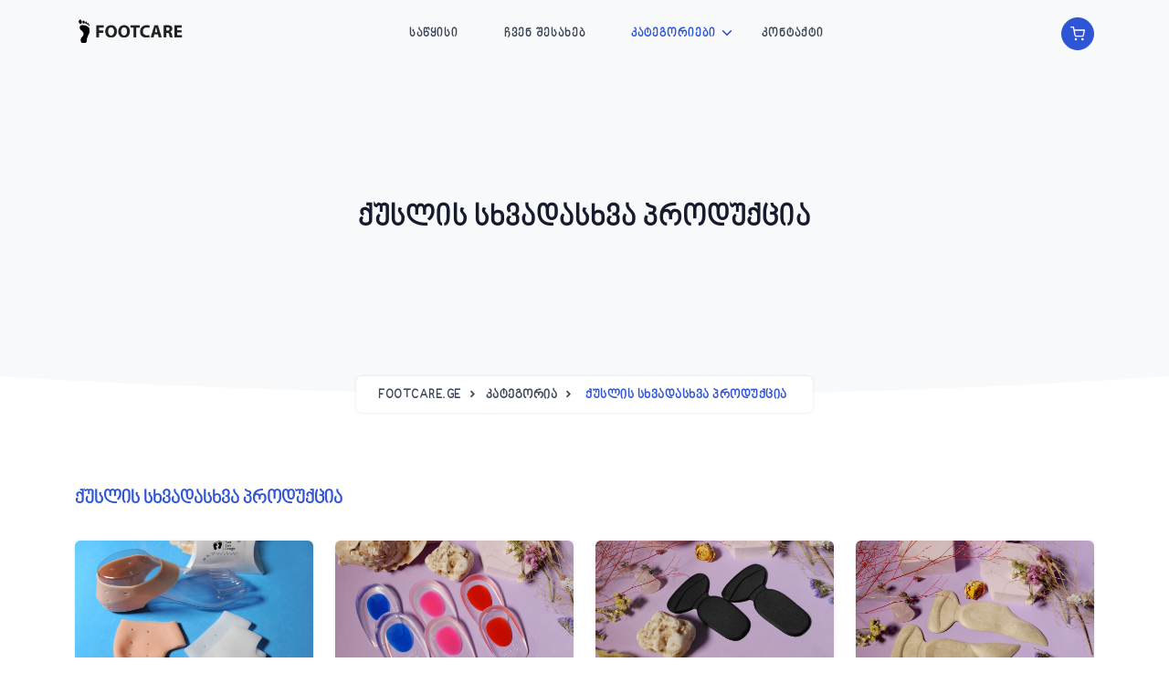

--- FILE ---
content_type: text/html; charset=UTF-8
request_url: https://footcare.ge/category/10/quslis-skhvadaskhva-produqcia
body_size: 13826
content:

<!doctype html>
<html lang="ka" dir="ltr">
    <head>



        <meta charset="utf-8" />


        <title>Footcare.ge - ფუთ ქეარ ჯორჯია</title>


        <meta name="viewport" content="width=device-width, initial-scale=1.0">


        <meta name="description" content="Footcare.ge - ქუსლის სხვადასხვა პროდუქცია" />
        <meta name="keywords" content="simple, cart, დემო, ვერსია" />
        <meta name="author" content="SimpleCart" />
        <script src="https://ajax.googleapis.com/ajax/libs/jquery/1.11.0/jquery.min.js"></script>

        <!--alerts CSS -->
        <link href="../../admin/vendors/bower_components/sweetalert/dist/sweetalert.css" rel="stylesheet" type="text/css">

        <!-- favicon -->
        <link rel="shortcut icon" href="../../assets/images/favicon.ico" />
        
        <!-- Css -->
        <link href="../../assets/libs/tiny-slider/tiny-slider.css" rel="stylesheet">
        <!-- Bootstrap Css -->
        <link href="../../assets/css/bootstrap.min.css" class="theme-opt" rel="stylesheet" type="text/css" />
        <!-- Icons Css -->
        <link href="../../assets/css/icons.min.css" rel="stylesheet" type="text/css" />
        <link href="../../assets/libs/@iconscout/unicons/css/line.css" type="text/css" rel="stylesheet" />
        <!-- Style Css-->
        <link href="../../assets/css/style.min.css" class="theme-opt" rel="stylesheet" type="text/css" />
    </head>

    <body>
        <!-- Loader -->
        <div id="preloader">
            <div id="status">
                <div class="spinner">
                    <div class="double-bounce1"></div>
                    <div class="double-bounce2"></div>
                </div>
            </div>
        </div>
        <!-- Loader -->
        
        <!-- Navbar Start -->
        <style>
.badge {
  padding-left: 9px;
  padding-right: 9px;
  -webkit-border-radius: 9px;
  -moz-border-radius: 9px;
  border-radius: 9px;
}

.label-warning[href],
.badge-warning[href] {
  background-color: #c67605;
}
#lblCartCount {
    font-size: 11.5px;
    background: #ff0000;
    color: #fff;
    padding: 0 5px;
    vertical-align: top;
    margin-left: -10px; 
}
 </style>
 
        <header id="topnav" class="defaultscroll sticky">
            <div class="container">
                <!-- Logo container-->
                <a class="logo" href="/">
                    <img src="/assets/images/logo-dark.png" height="30" class="logo-light-mode" alt="">
                    <img src="/assets/images/logo-light.png" height="30" class="logo-dark-mode" alt="">
                </a>
                <!-- End Logo container-->

                <div class="menu-extras">
                    <div class="menu-item">
                        <!-- Mobile menu toggle-->
                        <a class="navbar-toggle" id="isToggle" onclick="toggleMenu()">
                            <div class="lines">
                                <span></span>
                                <span></span>
                                <span></span>
                            </div>
                        </a>
                        <!-- End mobile menu toggle-->
                    </div>
                </div>

                <ul class="buy-button list-inline mb-0">

            
                    <li class="list-inline-item mb-0">



                        <div class="dropdown" id='mama'>
                            <a href="/kalata"><button type="button" class="btn btn-icon btn-pills btn-primary"  aria-haspopup="true" aria-expanded="false"><i data-feather="shopping-cart" class="icons"></i></button><span><div class='badge badge-warning' id='lblCartCount'><div id="tesl"></div></div></a>
                        </div>

<script>
    $(document).ready(function () {

      function refresh() {
            $('#tesl').load(" #tesl");
        }

        setInterval(function () {
            refresh()
        }, 1200); //5 seconds
    });

</script>

<meta name="facebook-domain-verification" content="9q9pe7dgv5jf16cs2194gdkcnwz6bw" />
                     

                    </li>
                   
                </ul><!--end login button-->

                <div id="navigation">
                    <!-- Navigation Menu-->   
                    <ul class="navigation-menu">
                        <li><a href="/" class="sub-menu-item">საწყისი</a></li>
                        <li><a href="/chven-shesaxeb" class="sub-menu-item"> ჩვენ შესახებ</a></li>
                         <li class="has-submenu parent-menu-item">
                            <a href="javascript:void(0)">კატეგორიები</a><span class="menu-arrow"></span>
                            <ul class="submenu">
<li><a href="/category/3/ortopediuli-ghabashebi" class="sub-menu-item">ორთოპედიული ღაბაშები</a></li>

<li><a href="/category/4/sabavshvo-ortopediuli-ghabashebi" class="sub-menu-item">საბავშვო ორთოპედიული ღაბაშები</a></li>

<li><a href="/category/5/titis-damcavi-sashualebebi" class="sub-menu-item">თითის დამცავი საშუალებები</a></li>

<li><a href="/category/6/titis-gamkofi-sashualebebi-" class="sub-menu-item">თითის გამყოფი საშუალებები </a></li>

<li><a href="/category/7/estetiuri-mimartuleba-kremebi-nighbebi-da-a-sh-" class="sub-menu-item">ესთეტიური მიმართულება (კრემები, ნიღბები და ა.შ)</a></li>

<li><a href="/category/8/samukhleebi" class="sub-menu-item">სამუხლეები</a></li>

<li><a href="/category/9/kotchis-damtcherebi" class="sub-menu-item">კოჭის დამჭერები</a></li>

<li><a href="/category/10/quslis-skhvadaskhva-produqcia" class="sub-menu-item">ქუსლის სხვადასხვა პროდუქცია</a></li>

<li><a href="/category/11/tsina-terfis-skhvadskhva-produqcia" class="sub-menu-item">წინა ტერფის სხვადსხვა პროდუქცია</a></li>

<li><a href="/category/12/fekhis-gulis-balishebi" class="sub-menu-item">ფეხის გულის ბალიშები</a></li>

<li><a href="/category/13/varikozis-movlis-sashualebebi" class="sub-menu-item">ვარიკოზის მოვლის საშუალებები</a></li>

<li><a href="/category/14/skhvadaskhva-tipis-sportuli-tsindebi" class="sub-menu-item">სხვადასხვა ტიპის სპორტული წინდები</a></li>

<li><a href="/category/15/koveldghiuri-mokhmarebis-tsindebi-chvili-bavshvi-qali-mamakaci-" class="sub-menu-item">ყოველდღიური მოხმარების წინდები (ჩვილი, ბავშვი, ქალი, მამაკაცი)</a></li>

<li><a href="/category/16/skhvadaskhva-damcavebi" class="sub-menu-item">სხვადასხვა დამცავები</a></li>

<li><a href="/category/17/frchkhilis-movla" class="sub-menu-item">ფრჩხილის მოვლა</a></li>

<li><a href="/category/18/fekhsacmlis-safeni-" class="sub-menu-item">ფეხსაცმლის საფენი </a></li>

<li><a href="/category/20/sportuli-inventari-da-skhva" class="sub-menu-item">სპორტული ინვენტარი და სხვა</a></li>

                            </ul>
                        </li>
                        <!--<li><a href="/blogi" class="sub-menu-item">ბლოგი</a></li>-->
                        <li><a href="/kontaqti" class="sub-menu-item">კონტაქტი</a></li>
                    </ul><!--end navigation menu-->
                </div><!--end navigation-->
            </div><!--end container-->
        </header><!--end header-->        <!-- Navbar End -->



    <!-- Hero Start -->
        <section class="bg-half-170 bg-light d-table w-100">
            <div class="container">
                <div class="row mt-5 justify-content-center">
                    <div class="col-lg-12 text-center">
                        <div class="pages-heading">
                            <h1 class="title mb-0"> 



ქუსლის სხვადასხვა პროდუქცია

                            </h1>
                        </div>
                    </div><!--end col-->
                </div><!--end row-->
                
                <div class="position-breadcrumb">
                    <nav aria-label="breadcrumb" class="d-inline-block">
                        <ul class="breadcrumb bg-white rounded shadow mb-0 px-4 py-2">
                            <li class="breadcrumb-item"><a href="javascript:void(0)">Footcare.ge</a></li>
                            <li class="breadcrumb-item"><a href="javascript:void(0)">კატეგორია</a></li>
                            <li class="breadcrumb-item active" aria-current="page">ქუსლის სხვადასხვა პროდუქცია</li>
                        </ul>
                    </nav>


                </div>
            </div> <!--end container-->
        </section><!--end section-->
        <div class="position-relative">
            <div class="shape overflow-hidden text-white">
                <svg viewBox="0 0 2880 48" fill="none" xmlns="http://www.w3.org/2000/svg">
                    <path d="M0 48H1437.5H2880V0H2160C1442.5 52 720 0 720 0H0V48Z" fill="currentColor"></path>
                </svg>
            </div>
        </div>
        <!-- Hero End -->


            <!-- Start Category Products -->
            <div class="container mt-100 mt-60">
                <div class="row">
                    <div class="col-12">
                        <h5 class="mb-0"><a href="javascript:void(0)">ქუსლის სხვადასხვა პროდუქცია</a></h5>
                    </div><!--end col-->
                </div><!--end row-->

                <div class="row">



                    <div class="col-lg-3 col-md-6 col-12 mt-4 pt-2">
                        <form method="post">
                        <input type="hidden" id="code" name="code" value="K1001">
                        <div class="card shop-list border-0 position-relative">
                            <ul class="label list-unstyled mb-0">


                                
                            </ul>
                            <div class="shop-image position-relative overflow-hidden rounded shadow">
                                <a href="/product/2/quslis-damcavi-quslis-silikonis-nakhevartsinda-"><img src="../../uploads/products/9e19a5bd3a5b7904791b3c77bd12b860DSC_4261.webp" class="img-fluid" alt="ქუსლის დამცავი  ( ქუსლის სილიკონის ნახევარწინდა)"></a>
                                
                               <ul class="list-unstyled shop-icons">
                                    <li class="mt-2"><a href="/product/2/quslis-damcavi-quslis-silikonis-nakhevartsinda-" class="btn btn-icon btn-pills btn-soft-primary"><i data-feather="eye" class="icons"></i></a></li>
                                </ul>
                            </div>
                            <div class="card-body content pt-4 p-2">
                                <a href="/product/2/quslis-damcavi-quslis-silikonis-nakhevartsinda-" class="text-dark product-name h6">ქუსლის დამცავი  ( ქუსლის სილიკონის ნახევარწინდა)</a>
                                <div class="d-flex justify-content-between mt-1">
                                    <h6 class="text-dark small fst-italic mb-0 mt-1">20.00 ₾ </h6>
                                </div>
                            </div>
                        </div>
<input type='submit' class='add_to_cart btn btn-primary' value='ყიდვა'>                        </form>
                        </div><!--end col-->


                    <div class="col-lg-3 col-md-6 col-12 mt-4 pt-2">
                        <form method="post">
                        <input type="hidden" id="code" name="code" value="K1002">
                        <div class="card shop-list border-0 position-relative">
                            <ul class="label list-unstyled mb-0">


                                
                            </ul>
                            <div class="shop-image position-relative overflow-hidden rounded shadow">
                                <a href="/product/5/-quslis-tasi"><img src="../../uploads/products/1cc273748cab124f9c60927531d1517fDSC_4379.webp" class="img-fluid" alt=" ქუსლის თასი"></a>
                                
                               <ul class="list-unstyled shop-icons">
                                    <li class="mt-2"><a href="/product/5/-quslis-tasi" class="btn btn-icon btn-pills btn-soft-primary"><i data-feather="eye" class="icons"></i></a></li>
                                </ul>
                            </div>
                            <div class="card-body content pt-4 p-2">
                                <a href="/product/5/-quslis-tasi" class="text-dark product-name h6"> ქუსლის თასი</a>
                                <div class="d-flex justify-content-between mt-1">
                                    <h6 class="text-dark small fst-italic mb-0 mt-1">22.00 ₾ </h6>
                                </div>
                            </div>
                        </div>
<input type='submit' class='add_to_cart btn btn-primary' value='ყიდვა'>                        </form>
                        </div><!--end col-->


                    <div class="col-lg-3 col-md-6 col-12 mt-4 pt-2">
                        <form method="post">
                        <input type="hidden" id="code" name="code" value="K1003">
                        <div class="card shop-list border-0 position-relative">
                            <ul class="label list-unstyled mb-0">


                                
                            </ul>
                            <div class="shop-image position-relative overflow-hidden rounded shadow">
                                <a href="/product/6/quslis-T-formis-damcavi"><img src="../../uploads/products/29702364856f43cb531e0ebf017a4da3DSC_4371.webp" class="img-fluid" alt="ქუსლის T ფორმის დამცავი"></a>
                                
                               <ul class="list-unstyled shop-icons">
                                    <li class="mt-2"><a href="/product/6/quslis-T-formis-damcavi" class="btn btn-icon btn-pills btn-soft-primary"><i data-feather="eye" class="icons"></i></a></li>
                                </ul>
                            </div>
                            <div class="card-body content pt-4 p-2">
                                <a href="/product/6/quslis-T-formis-damcavi" class="text-dark product-name h6">ქუსლის T ფორმის დამცავი</a>
                                <div class="d-flex justify-content-between mt-1">
                                    <h6 class="text-dark small fst-italic mb-0 mt-1">18.00 ₾ </h6>
                                </div>
                            </div>
                        </div>
<input type='submit' class='add_to_cart btn btn-primary' value='ყიდვა'>                        </form>
                        </div><!--end col-->


                    <div class="col-lg-3 col-md-6 col-12 mt-4 pt-2">
                        <form method="post">
                        <input type="hidden" id="code" name="code" value="K1004">
                        <div class="card shop-list border-0 position-relative">
                            <ul class="label list-unstyled mb-0">


                                
                            </ul>
                            <div class="shop-image position-relative overflow-hidden rounded shadow">
                                <a href="/product/7/quslis-T-formis-damcavi-terfis-balishi"><img src="../../uploads/products/c31ce89517d03a3d3a57ac7ce17f6046DSC_4367.webp" class="img-fluid" alt="ქუსლის T ფორმის დამცავი + ტერფის ბალიში"></a>
                                
                               <ul class="list-unstyled shop-icons">
                                    <li class="mt-2"><a href="/product/7/quslis-T-formis-damcavi-terfis-balishi" class="btn btn-icon btn-pills btn-soft-primary"><i data-feather="eye" class="icons"></i></a></li>
                                </ul>
                            </div>
                            <div class="card-body content pt-4 p-2">
                                <a href="/product/7/quslis-T-formis-damcavi-terfis-balishi" class="text-dark product-name h6">ქუსლის T ფორმის დამცავი + ტერფის ბალიში</a>
                                <div class="d-flex justify-content-between mt-1">
                                    <h6 class="text-dark small fst-italic mb-0 mt-1">18.00 ₾ </h6>
                                </div>
                            </div>
                        </div>
<input type='submit' class='add_to_cart btn btn-primary' value='ყიდვა'>                        </form>
                        </div><!--end col-->


                    <div class="col-lg-3 col-md-6 col-12 mt-4 pt-2">
                        <form method="post">
                        <input type="hidden" id="code" name="code" value="K1008">
                        <div class="card shop-list border-0 position-relative">
                            <ul class="label list-unstyled mb-0">


                                
                            </ul>
                            <div class="shop-image position-relative overflow-hidden rounded shadow">
                                <a href="/product/8/quslis-safeni-asimetriistvis"><img src="../../uploads/products/7192121a4319121d702773c6e22e39b1DSC_4251.webp" class="img-fluid" alt="ქუსლის საფენი ასიმეტრიისთვის"></a>
                                
                               <ul class="list-unstyled shop-icons">
                                    <li class="mt-2"><a href="/product/8/quslis-safeni-asimetriistvis" class="btn btn-icon btn-pills btn-soft-primary"><i data-feather="eye" class="icons"></i></a></li>
                                </ul>
                            </div>
                            <div class="card-body content pt-4 p-2">
                                <a href="/product/8/quslis-safeni-asimetriistvis" class="text-dark product-name h6">ქუსლის საფენი ასიმეტრიისთვის</a>
                                <div class="d-flex justify-content-between mt-1">
                                    <h6 class="text-dark small fst-italic mb-0 mt-1">28.00 ₾ </h6>
                                </div>
                            </div>
                        </div>
<input type='submit' class='add_to_cart btn btn-primary' value='ყიდვა'>                        </form>
                        </div><!--end col-->


                    <div class="col-lg-3 col-md-6 col-12 mt-4 pt-2">
                        <form method="post">
                        <input type="hidden" id="code" name="code" value="K1009">
                        <div class="card shop-list border-0 position-relative">
                            <ul class="label list-unstyled mb-0">


                                
                            </ul>
                            <div class="shop-image position-relative overflow-hidden rounded shadow">
                                <a href="/product/9/U-tipis-quslis-tasi-umaghlesi-khariskhis-samedicino-silikoni-"><img src="../../uploads/products/a913eb3aa1cd46d65ca39937e47988a5DSC_4382.webp" class="img-fluid" alt="U ტიპის ქუსლის თასი( უმაღლესი ხარისხის სამედიცინო სილიკონი)"></a>
                                
                               <ul class="list-unstyled shop-icons">
                                    <li class="mt-2"><a href="/product/9/U-tipis-quslis-tasi-umaghlesi-khariskhis-samedicino-silikoni-" class="btn btn-icon btn-pills btn-soft-primary"><i data-feather="eye" class="icons"></i></a></li>
                                </ul>
                            </div>
                            <div class="card-body content pt-4 p-2">
                                <a href="/product/9/U-tipis-quslis-tasi-umaghlesi-khariskhis-samedicino-silikoni-" class="text-dark product-name h6">U ტიპის ქუსლის თასი( უმაღლესი ხარისხის სამედიცინო სილიკონი)</a>
                                <div class="d-flex justify-content-between mt-1">
                                    <h6 class="text-dark small fst-italic mb-0 mt-1">44.00 ₾ </h6>
                                </div>
                            </div>
                        </div>
<input type='submit' class='add_to_cart btn btn-primary' value='ყიდვა'>                        </form>
                        </div><!--end col-->


                    <div class="col-lg-3 col-md-6 col-12 mt-4 pt-2">
                        <form method="post">
                        <input type="hidden" id="code" name="code" value="K1010">
                        <div class="card shop-list border-0 position-relative">
                            <ul class="label list-unstyled mb-0">


                                
                            </ul>
                            <div class="shop-image position-relative overflow-hidden rounded shadow">
                                <a href="/product/10/quslis-tasi-qsovilit"><img src="../../uploads/products/4a030add28db8a62136a8e92ce072374DSC_4377.webp" class="img-fluid" alt="ქუსლის თასი ქსოვილით"></a>
                                
                               <ul class="list-unstyled shop-icons">
                                    <li class="mt-2"><a href="/product/10/quslis-tasi-qsovilit" class="btn btn-icon btn-pills btn-soft-primary"><i data-feather="eye" class="icons"></i></a></li>
                                </ul>
                            </div>
                            <div class="card-body content pt-4 p-2">
                                <a href="/product/10/quslis-tasi-qsovilit" class="text-dark product-name h6">ქუსლის თასი ქსოვილით</a>
                                <div class="d-flex justify-content-between mt-1">
                                    <h6 class="text-dark small fst-italic mb-0 mt-1">28.00 ₾ </h6>
                                </div>
                            </div>
                        </div>
<input type='submit' class='add_to_cart btn btn-primary' value='ყიდვა'>                        </form>
                        </div><!--end col-->


                    <div class="col-lg-3 col-md-6 col-12 mt-4 pt-2">
                        <form method="post">
                        <input type="hidden" id="code" name="code" value="K1011">
                        <div class="card shop-list border-0 position-relative">
                            <ul class="label list-unstyled mb-0">


                                
                            </ul>
                            <div class="shop-image position-relative overflow-hidden rounded shadow">
                                <a href="/product/11/quslis-simaghlis-mosamatebeli-sm"><img src="../../uploads/products/b6830ab6b65dbb2a60594e7070ab26d0DSC_4403.webp" class="img-fluid" alt="ქუსლის სიმაღლის მოსამატებელი 2.5 სმ"></a>
                                
                               <ul class="list-unstyled shop-icons">
                                    <li class="mt-2"><a href="/product/11/quslis-simaghlis-mosamatebeli-sm" class="btn btn-icon btn-pills btn-soft-primary"><i data-feather="eye" class="icons"></i></a></li>
                                </ul>
                            </div>
                            <div class="card-body content pt-4 p-2">
                                <a href="/product/11/quslis-simaghlis-mosamatebeli-sm" class="text-dark product-name h6">ქუსლის სიმაღლის მოსამატებელი 2.5 სმ</a>
                                <div class="d-flex justify-content-between mt-1">
                                    <h6 class="text-dark small fst-italic mb-0 mt-1">24.00 ₾ </h6>
                                </div>
                            </div>
                        </div>
<input type='submit' class='add_to_cart btn btn-primary' value='ყიდვა'>                        </form>
                        </div><!--end col-->


                    <div class="col-lg-3 col-md-6 col-12 mt-4 pt-2">
                        <form method="post">
                        <input type="hidden" id="code" name="code" value="K1012">
                        <div class="card shop-list border-0 position-relative">
                            <ul class="label list-unstyled mb-0">


                                
                            </ul>
                            <div class="shop-image position-relative overflow-hidden rounded shadow">
                                <a href="/product/12/quslis-simaghlis-mosamatebeli-sm"><img src="../../uploads/products/88671a73d500607ba647e2b71de3ac84DSC_4408.webp" class="img-fluid" alt="ქუსლის სიმაღლის მოსამატებელი 3.5 სმ"></a>
                                
                               <ul class="list-unstyled shop-icons">
                                    <li class="mt-2"><a href="/product/12/quslis-simaghlis-mosamatebeli-sm" class="btn btn-icon btn-pills btn-soft-primary"><i data-feather="eye" class="icons"></i></a></li>
                                </ul>
                            </div>
                            <div class="card-body content pt-4 p-2">
                                <a href="/product/12/quslis-simaghlis-mosamatebeli-sm" class="text-dark product-name h6">ქუსლის სიმაღლის მოსამატებელი 3.5 სმ</a>
                                <div class="d-flex justify-content-between mt-1">
                                    <h6 class="text-dark small fst-italic mb-0 mt-1">26.00 ₾ </h6>
                                </div>
                            </div>
                        </div>
<input type='submit' class='add_to_cart btn btn-primary' value='ყიდვა'>                        </form>
                        </div><!--end col-->


                    <div class="col-lg-3 col-md-6 col-12 mt-4 pt-2">
                        <form method="post">
                        <input type="hidden" id="code" name="code" value="K1013">
                        <div class="card shop-list border-0 position-relative">
                            <ul class="label list-unstyled mb-0">


                                
                            </ul>
                            <div class="shop-image position-relative overflow-hidden rounded shadow">
                                <a href="/product/13/quslis-simaghlis-mosamatebeli-sm"><img src="../../uploads/products/910324fa8e413af5268feee5cc63b7efDSC_4408.webp" class="img-fluid" alt="ქუსლის სიმაღლის მოსამატებელი 1.5 სმ"></a>
                                
                               <ul class="list-unstyled shop-icons">
                                    <li class="mt-2"><a href="/product/13/quslis-simaghlis-mosamatebeli-sm" class="btn btn-icon btn-pills btn-soft-primary"><i data-feather="eye" class="icons"></i></a></li>
                                </ul>
                            </div>
                            <div class="card-body content pt-4 p-2">
                                <a href="/product/13/quslis-simaghlis-mosamatebeli-sm" class="text-dark product-name h6">ქუსლის სიმაღლის მოსამატებელი 1.5 სმ</a>
                                <div class="d-flex justify-content-between mt-1">
                                    <h6 class="text-dark small fst-italic mb-0 mt-1">22.00 ₾ </h6>
                                </div>
                            </div>
                        </div>
<input type='submit' class='add_to_cart btn btn-primary' value='ყიდვა'>                        </form>
                        </div><!--end col-->


                    <div class="col-lg-3 col-md-6 col-12 mt-4 pt-2">
                        <form method="post">
                        <input type="hidden" id="code" name="code" value="K4005">
                        <div class="card shop-list border-0 position-relative">
                            <ul class="label list-unstyled mb-0">


                                
                            </ul>
                            <div class="shop-image position-relative overflow-hidden rounded shadow">
                                <a href="/product/16/sportuli-fekhsacmlis-D-damcavi-balishi-"><img src="../../uploads/products/b75452835be4d9baa127ec2287bd5329DSC_4295.webp" class="img-fluid" alt="სპორტული ფეხსაცმლის 4D დამცავი ბალიში "></a>
                                
                               <ul class="list-unstyled shop-icons">
                                    <li class="mt-2"><a href="/product/16/sportuli-fekhsacmlis-D-damcavi-balishi-" class="btn btn-icon btn-pills btn-soft-primary"><i data-feather="eye" class="icons"></i></a></li>
                                </ul>
                            </div>
                            <div class="card-body content pt-4 p-2">
                                <a href="/product/16/sportuli-fekhsacmlis-D-damcavi-balishi-" class="text-dark product-name h6">სპორტული ფეხსაცმლის 4D დამცავი ბალიში </a>
                                <div class="d-flex justify-content-between mt-1">
                                    <h6 class="text-dark small fst-italic mb-0 mt-1">14.00 ₾ </h6>
                                </div>
                            </div>
                        </div>
<input type='submit' class='add_to_cart btn btn-primary' value='ყიდვა'>                        </form>
                        </div><!--end col-->


                    <div class="col-lg-3 col-md-6 col-12 mt-4 pt-2">
                        <form method="post">
                        <input type="hidden" id="code" name="code" value="K4006">
                        <div class="card shop-list border-0 position-relative">
                            <ul class="label list-unstyled mb-0">


                                
                            </ul>
                            <div class="shop-image position-relative overflow-hidden rounded shadow">
                                <a href="/product/17/cheqmis-D-damcavi-balishi-martinesi-"><img src="../../uploads/products/e66f75d03d7a9c4adb2986f1f9081f82DSC_4291.webp" class="img-fluid" alt="ჩექმის 4D დამცავი ბალიში (მარტინესი)"></a>
                                
                               <ul class="list-unstyled shop-icons">
                                    <li class="mt-2"><a href="/product/17/cheqmis-D-damcavi-balishi-martinesi-" class="btn btn-icon btn-pills btn-soft-primary"><i data-feather="eye" class="icons"></i></a></li>
                                </ul>
                            </div>
                            <div class="card-body content pt-4 p-2">
                                <a href="/product/17/cheqmis-D-damcavi-balishi-martinesi-" class="text-dark product-name h6">ჩექმის 4D დამცავი ბალიში (მარტინესი)</a>
                                <div class="d-flex justify-content-between mt-1">
                                    <h6 class="text-dark small fst-italic mb-0 mt-1">16.00 ₾ </h6>
                                </div>
                            </div>
                        </div>
<input type='submit' class='add_to_cart btn btn-primary' value='ყიდვა'>                        </form>
                        </div><!--end col-->


                    <div class="col-lg-3 col-md-6 col-12 mt-4 pt-2">
                        <form method="post">
                        <input type="hidden" id="code" name="code" value="K4007">
                        <div class="card shop-list border-0 position-relative">
                            <ul class="label list-unstyled mb-0">


                                
                            </ul>
                            <div class="shop-image position-relative overflow-hidden rounded shadow">
                                <a href="/product/18/sportuli-fekhsacmlis-D-damcavi-balishi-"><img src="../../uploads/products/330d0c7feb21ebd68219e53dd15eec84DSC_4297.webp" class="img-fluid" alt="სპორტული ფეხსაცმლის 4D დამცავი ბალიში "></a>
                                
                               <ul class="list-unstyled shop-icons">
                                    <li class="mt-2"><a href="/product/18/sportuli-fekhsacmlis-D-damcavi-balishi-" class="btn btn-icon btn-pills btn-soft-primary"><i data-feather="eye" class="icons"></i></a></li>
                                </ul>
                            </div>
                            <div class="card-body content pt-4 p-2">
                                <a href="/product/18/sportuli-fekhsacmlis-D-damcavi-balishi-" class="text-dark product-name h6">სპორტული ფეხსაცმლის 4D დამცავი ბალიში </a>
                                <div class="d-flex justify-content-between mt-1">
                                    <h6 class="text-dark small fst-italic mb-0 mt-1">14.00 ₾ </h6>
                                </div>
                            </div>
                        </div>
<input type='submit' class='add_to_cart btn btn-primary' value='ყიდვა'>                        </form>
                        </div><!--end col-->


                    <div class="col-lg-3 col-md-6 col-12 mt-4 pt-2">
                        <form method="post">
                        <input type="hidden" id="code" name="code" value="K4008">
                        <div class="card shop-list border-0 position-relative">
                            <ul class="label list-unstyled mb-0">


                                
                            </ul>
                            <div class="shop-image position-relative overflow-hidden rounded shadow">
                                <a href="/product/20/damcavi-balishi-D-"><img src="../../uploads/products/b796c1517df995467f33c21e524228deDSC_4331.webp" class="img-fluid" alt="დამცავი ბალიში 4D "></a>
                                
                               <ul class="list-unstyled shop-icons">
                                    <li class="mt-2"><a href="/product/20/damcavi-balishi-D-" class="btn btn-icon btn-pills btn-soft-primary"><i data-feather="eye" class="icons"></i></a></li>
                                </ul>
                            </div>
                            <div class="card-body content pt-4 p-2">
                                <a href="/product/20/damcavi-balishi-D-" class="text-dark product-name h6">დამცავი ბალიში 4D </a>
                                <div class="d-flex justify-content-between mt-1">
                                    <h6 class="text-dark small fst-italic mb-0 mt-1">14.00 ₾ </h6>
                                </div>
                            </div>
                        </div>
<input type='submit' class='add_to_cart btn btn-primary' value='ყიდვა'>                        </form>
                        </div><!--end col-->


                    <div class="col-lg-3 col-md-6 col-12 mt-4 pt-2">
                        <form method="post">
                        <input type="hidden" id="code" name="code" value="K4004">
                        <div class="card shop-list border-0 position-relative">
                            <ul class="label list-unstyled mb-0">


                                
                            </ul>
                            <div class="shop-image position-relative overflow-hidden rounded shadow">
                                <a href="/product/21/fekhsacmlis-damcavi-balishi"><img src="../../uploads/products/2f2b3dba30a6d148d00b01e76194bc22DSC_4304.webp" class="img-fluid" alt="ფეხსაცმლის დამცავი ბალიში"></a>
                                
                               <ul class="list-unstyled shop-icons">
                                    <li class="mt-2"><a href="/product/21/fekhsacmlis-damcavi-balishi" class="btn btn-icon btn-pills btn-soft-primary"><i data-feather="eye" class="icons"></i></a></li>
                                </ul>
                            </div>
                            <div class="card-body content pt-4 p-2">
                                <a href="/product/21/fekhsacmlis-damcavi-balishi" class="text-dark product-name h6">ფეხსაცმლის დამცავი ბალიში</a>
                                <div class="d-flex justify-content-between mt-1">
                                    <h6 class="text-dark small fst-italic mb-0 mt-1">14.00 ₾ </h6>
                                </div>
                            </div>
                        </div>
<input type='submit' class='add_to_cart btn btn-primary' value='ყიდვა'>                        </form>
                        </div><!--end col-->


                    <div class="col-lg-3 col-md-6 col-12 mt-4 pt-2">
                        <form method="post">
                        <input type="hidden" id="code" name="code" value="K4009">
                        <div class="card shop-list border-0 position-relative">
                            <ul class="label list-unstyled mb-0">


                                
                            </ul>
                            <div class="shop-image position-relative overflow-hidden rounded shadow">
                                <a href="/product/22/fekhsacmlis-damcavi-balishi-"><img src="../../uploads/products/059cf2674b922a4a162e8f7e8ed3b978DSC_4335.webp" class="img-fluid" alt="ფეხსაცმლის დამცავი ბალიში "></a>
                                
                               <ul class="list-unstyled shop-icons">
                                    <li class="mt-2"><a href="/product/22/fekhsacmlis-damcavi-balishi-" class="btn btn-icon btn-pills btn-soft-primary"><i data-feather="eye" class="icons"></i></a></li>
                                </ul>
                            </div>
                            <div class="card-body content pt-4 p-2">
                                <a href="/product/22/fekhsacmlis-damcavi-balishi-" class="text-dark product-name h6">ფეხსაცმლის დამცავი ბალიში </a>
                                <div class="d-flex justify-content-between mt-1">
                                    <h6 class="text-dark small fst-italic mb-0 mt-1">14.00 ₾ </h6>
                                </div>
                            </div>
                        </div>
<input type='submit' class='add_to_cart btn btn-primary' value='ყიდვა'>                        </form>
                        </div><!--end col-->


                    <div class="col-lg-3 col-md-6 col-12 mt-4 pt-2">
                        <form method="post">
                        <input type="hidden" id="code" name="code" value="K4010">
                        <div class="card shop-list border-0 position-relative">
                            <ul class="label list-unstyled mb-0">


                                
                            </ul>
                            <div class="shop-image position-relative overflow-hidden rounded shadow">
                                <a href="/product/23/sportuli-fekhsacmlis-D-damcavi-balishi-"><img src="../../uploads/products/3148b0dda1d6de5ca980f4397e7e4850DSC_4298.webp" class="img-fluid" alt="სპორტული ფეხსაცმლის 4D დამცავი ბალიში "></a>
                                
                               <ul class="list-unstyled shop-icons">
                                    <li class="mt-2"><a href="/product/23/sportuli-fekhsacmlis-D-damcavi-balishi-" class="btn btn-icon btn-pills btn-soft-primary"><i data-feather="eye" class="icons"></i></a></li>
                                </ul>
                            </div>
                            <div class="card-body content pt-4 p-2">
                                <a href="/product/23/sportuli-fekhsacmlis-D-damcavi-balishi-" class="text-dark product-name h6">სპორტული ფეხსაცმლის 4D დამცავი ბალიში </a>
                                <div class="d-flex justify-content-between mt-1">
                                    <h6 class="text-dark small fst-italic mb-0 mt-1">14.00 ₾ </h6>
                                </div>
                            </div>
                        </div>
<input type='submit' class='add_to_cart btn btn-primary' value='ყიდვა'>                        </form>
                        </div><!--end col-->


                    <div class="col-lg-3 col-md-6 col-12 mt-4 pt-2">
                        <form method="post">
                        <input type="hidden" id="code" name="code" value="K1014">
                        <div class="card shop-list border-0 position-relative">
                            <ul class="label list-unstyled mb-0">


                                
                            </ul>
                            <div class="shop-image position-relative overflow-hidden rounded shadow">
                                <a href="/product/28/quslis-simaghlis-mosamatebeli-segmentirebuli-safeni-sm"><img src="../../uploads/products/8e012ef8eb1144fbdbe75708ccf6a338DSC_4409.webp" class="img-fluid" alt="ქუსლის სიმაღლის მოსამატებელი სეგმენტირებული საფენი 1.5 სმ"></a>
                                
                               <ul class="list-unstyled shop-icons">
                                    <li class="mt-2"><a href="/product/28/quslis-simaghlis-mosamatebeli-segmentirebuli-safeni-sm" class="btn btn-icon btn-pills btn-soft-primary"><i data-feather="eye" class="icons"></i></a></li>
                                </ul>
                            </div>
                            <div class="card-body content pt-4 p-2">
                                <a href="/product/28/quslis-simaghlis-mosamatebeli-segmentirebuli-safeni-sm" class="text-dark product-name h6">ქუსლის სიმაღლის მოსამატებელი სეგმენტირებული საფენი 1.5 სმ</a>
                                <div class="d-flex justify-content-between mt-1">
                                    <h6 class="text-dark small fst-italic mb-0 mt-1">24.00 ₾ </h6>
                                </div>
                            </div>
                        </div>
<input type='submit' class='add_to_cart btn btn-primary' value='ყიდვა'>                        </form>
                        </div><!--end col-->


                    <div class="col-lg-3 col-md-6 col-12 mt-4 pt-2">
                        <form method="post">
                        <input type="hidden" id="code" name="code" value="K4002">
                        <div class="card shop-list border-0 position-relative">
                            <ul class="label list-unstyled mb-0">


                                
                            </ul>
                            <div class="shop-image position-relative overflow-hidden rounded shadow">
                                <a href="/product/49/quslis-zeda-natsilis-damcavi-"><img src="../../uploads/products/487ff7d43d902ab69415520e00773f28DSC_4306.webp" class="img-fluid" alt="ქუსლის ზედა ნაწილის დამცავი "></a>
                                
                               <ul class="list-unstyled shop-icons">
                                    <li class="mt-2"><a href="/product/49/quslis-zeda-natsilis-damcavi-" class="btn btn-icon btn-pills btn-soft-primary"><i data-feather="eye" class="icons"></i></a></li>
                                </ul>
                            </div>
                            <div class="card-body content pt-4 p-2">
                                <a href="/product/49/quslis-zeda-natsilis-damcavi-" class="text-dark product-name h6">ქუსლის ზედა ნაწილის დამცავი </a>
                                <div class="d-flex justify-content-between mt-1">
                                    <h6 class="text-dark small fst-italic mb-0 mt-1">14.00 ₾ </h6>
                                </div>
                            </div>
                        </div>
<input type='submit' class='add_to_cart btn btn-primary' value='ყიდვა'>                        </form>
                        </div><!--end col-->


                    <div class="col-lg-3 col-md-6 col-12 mt-4 pt-2">
                        <form method="post">
                        <input type="hidden" id="code" name="code" value="K1016 ">
                        <div class="card shop-list border-0 position-relative">
                            <ul class="label list-unstyled mb-0">


                                
                            </ul>
                            <div class="shop-image position-relative overflow-hidden rounded shadow">
                                <a href="/product/84/quslis-asamaghlebeli-sm"><img src="../../uploads/products/a406744f47134c01347f2ed8e0b3e7ecDSC_4396.webp" class="img-fluid" alt="ქუსლის ასამაღლებელი 1,50 სმ"></a>
                                
                               <ul class="list-unstyled shop-icons">
                                    <li class="mt-2"><a href="/product/84/quslis-asamaghlebeli-sm" class="btn btn-icon btn-pills btn-soft-primary"><i data-feather="eye" class="icons"></i></a></li>
                                </ul>
                            </div>
                            <div class="card-body content pt-4 p-2">
                                <a href="/product/84/quslis-asamaghlebeli-sm" class="text-dark product-name h6">ქუსლის ასამაღლებელი 1,50 სმ</a>
                                <div class="d-flex justify-content-between mt-1">
                                    <h6 class="text-dark small fst-italic mb-0 mt-1">24.00 ₾ </h6>
                                </div>
                            </div>
                        </div>
<input type='submit' class='add_to_cart btn btn-primary' value='ყიდვა'>                        </form>
                        </div><!--end col-->


                    <div class="col-lg-3 col-md-6 col-12 mt-4 pt-2">
                        <form method="post">
                        <input type="hidden" id="code" name="code" value="K1017">
                        <div class="card shop-list border-0 position-relative">
                            <ul class="label list-unstyled mb-0">


                                
                            </ul>
                            <div class="shop-image position-relative overflow-hidden rounded shadow">
                                <a href="/product/85/quslis-asamaghlebeli-sm"><img src="../../uploads/products/cceca80c126ea177c2c815380d39ca57LELI4547.webp" class="img-fluid" alt="ქუსლის ასამაღლებელი 2.5 სმ"></a>
                                
                               <ul class="list-unstyled shop-icons">
                                    <li class="mt-2"><a href="/product/85/quslis-asamaghlebeli-sm" class="btn btn-icon btn-pills btn-soft-primary"><i data-feather="eye" class="icons"></i></a></li>
                                </ul>
                            </div>
                            <div class="card-body content pt-4 p-2">
                                <a href="/product/85/quslis-asamaghlebeli-sm" class="text-dark product-name h6">ქუსლის ასამაღლებელი 2.5 სმ</a>
                                <div class="d-flex justify-content-between mt-1">
                                    <h6 class="text-dark small fst-italic mb-0 mt-1">26.00 ₾ </h6>
                                </div>
                            </div>
                        </div>
<input type='submit' class='add_to_cart btn btn-primary' value='ყიდვა'>                        </form>
                        </div><!--end col-->


                    <div class="col-lg-3 col-md-6 col-12 mt-4 pt-2">
                        <form method="post">
                        <input type="hidden" id="code" name="code" value="K1018">
                        <div class="card shop-list border-0 position-relative">
                            <ul class="label list-unstyled mb-0">


                                
                            </ul>
                            <div class="shop-image position-relative overflow-hidden rounded shadow">
                                <a href="/product/86/quslis-asamaghlebeli-sm"><img src="../../uploads/products/9731fcf3f2d3b92306904d2e1263b07cLELI4547.webp" class="img-fluid" alt="ქუსლის ასამაღლებელი 3,5 სმ"></a>
                                
                               <ul class="list-unstyled shop-icons">
                                    <li class="mt-2"><a href="/product/86/quslis-asamaghlebeli-sm" class="btn btn-icon btn-pills btn-soft-primary"><i data-feather="eye" class="icons"></i></a></li>
                                </ul>
                            </div>
                            <div class="card-body content pt-4 p-2">
                                <a href="/product/86/quslis-asamaghlebeli-sm" class="text-dark product-name h6">ქუსლის ასამაღლებელი 3,5 სმ</a>
                                <div class="d-flex justify-content-between mt-1">
                                    <h6 class="text-dark small fst-italic mb-0 mt-1">28.00 ₾ </h6>
                                </div>
                            </div>
                        </div>
<input type='submit' class='add_to_cart btn btn-primary' value='ყიდვა'>                        </form>
                        </div><!--end col-->


                    <div class="col-lg-3 col-md-6 col-12 mt-4 pt-2">
                        <form method="post">
                        <input type="hidden" id="code" name="code" value="K1015">
                        <div class="card shop-list border-0 position-relative">
                            <ul class="label list-unstyled mb-0">


                                
                            </ul>
                            <div class="shop-image position-relative overflow-hidden rounded shadow">
                                <a href="/product/87/quslis-safeni-asimetriistvis-qsovilit-da-magnituri-chanartit"><img src="../../uploads/products/5eb2203fb1921e2918c09b1dea288176DSC_4237.webp" class="img-fluid" alt="ქუსლის საფენი ასიმეტრიისთვის ქსოვილით და მაგნიტური ჩანართით"></a>
                                
                               <ul class="list-unstyled shop-icons">
                                    <li class="mt-2"><a href="/product/87/quslis-safeni-asimetriistvis-qsovilit-da-magnituri-chanartit" class="btn btn-icon btn-pills btn-soft-primary"><i data-feather="eye" class="icons"></i></a></li>
                                </ul>
                            </div>
                            <div class="card-body content pt-4 p-2">
                                <a href="/product/87/quslis-safeni-asimetriistvis-qsovilit-da-magnituri-chanartit" class="text-dark product-name h6">ქუსლის საფენი ასიმეტრიისთვის ქსოვილით და მაგნიტური ჩანართით</a>
                                <div class="d-flex justify-content-between mt-1">
                                    <h6 class="text-dark small fst-italic mb-0 mt-1">28.00 ₾ </h6>
                                </div>
                            </div>
                        </div>
<input type='submit' class='add_to_cart btn btn-primary' value='ყიდვა'>                        </form>
                        </div><!--end col-->


                    <div class="col-lg-3 col-md-6 col-12 mt-4 pt-2">
                        <form method="post">
                        <input type="hidden" id="code" name="code" value="K1019">
                        <div class="card shop-list border-0 position-relative">
                            <ul class="label list-unstyled mb-0">


                                
                            </ul>
                            <div class="shop-image position-relative overflow-hidden rounded shadow">
                                <a href="/product/144/quslis-balishi-tsebvadi"><img src="../../uploads/products/39a471187dc9e148df7f23e9944423c6DSC_4386.webp" class="img-fluid" alt="ქუსლის ბალიში წებვადი"></a>
                                
                               <ul class="list-unstyled shop-icons">
                                    <li class="mt-2"><a href="/product/144/quslis-balishi-tsebvadi" class="btn btn-icon btn-pills btn-soft-primary"><i data-feather="eye" class="icons"></i></a></li>
                                </ul>
                            </div>
                            <div class="card-body content pt-4 p-2">
                                <a href="/product/144/quslis-balishi-tsebvadi" class="text-dark product-name h6">ქუსლის ბალიში წებვადი</a>
                                <div class="d-flex justify-content-between mt-1">
                                    <h6 class="text-dark small fst-italic mb-0 mt-1">16.00 ₾ </h6>
                                </div>
                            </div>
                        </div>
<input type='submit' class='add_to_cart btn btn-primary' value='ყიდვა'>                        </form>
                        </div><!--end col-->


                    <div class="col-lg-3 col-md-6 col-12 mt-4 pt-2">
                        <form method="post">
                        <input type="hidden" id="code" name="code" value="K4012">
                        <div class="card shop-list border-0 position-relative">
                            <ul class="label list-unstyled mb-0">


                                
                            </ul>
                            <div class="shop-image position-relative overflow-hidden rounded shadow">
                                <a href="/product/159/fekhsacmlis-damcavi-balishi-frtebi-sabavshvo-modeli-"><img src="../../uploads/products/b64a2173944f84e4c4b47b19532642f1DSC_4307.webp" class="img-fluid" alt="ფეხსაცმლის დამცავი ბალიში ფრთები (საბავშვო მოდელი)"></a>
                                
                               <ul class="list-unstyled shop-icons">
                                    <li class="mt-2"><a href="/product/159/fekhsacmlis-damcavi-balishi-frtebi-sabavshvo-modeli-" class="btn btn-icon btn-pills btn-soft-primary"><i data-feather="eye" class="icons"></i></a></li>
                                </ul>
                            </div>
                            <div class="card-body content pt-4 p-2">
                                <a href="/product/159/fekhsacmlis-damcavi-balishi-frtebi-sabavshvo-modeli-" class="text-dark product-name h6">ფეხსაცმლის დამცავი ბალიში ფრთები (საბავშვო მოდელი)</a>
                                <div class="d-flex justify-content-between mt-1">
                                    <h6 class="text-dark small fst-italic mb-0 mt-1">14.00 ₾ </h6>
                                </div>
                            </div>
                        </div>
<input type='submit' class='add_to_cart btn btn-primary' value='ყიდვა'>                        </form>
                        </div><!--end col-->


                    <div class="col-lg-3 col-md-6 col-12 mt-4 pt-2">
                        <form method="post">
                        <input type="hidden" id="code" name="code" value="K4011">
                        <div class="card shop-list border-0 position-relative">
                            <ul class="label list-unstyled mb-0">


                                
                            </ul>
                            <div class="shop-image position-relative overflow-hidden rounded shadow">
                                <a href="/product/160/fekhsacmlis-damcavi-balishi-sabavshvo-modeli-"><img src="../../uploads/products/973cc06844ebb9a0ebcb4a53c2e25fb5DSC_4311.webp" class="img-fluid" alt="ფეხსაცმლის დამცავი ბალიში (საბავშვო მოდელი)"></a>
                                
                               <ul class="list-unstyled shop-icons">
                                    <li class="mt-2"><a href="/product/160/fekhsacmlis-damcavi-balishi-sabavshvo-modeli-" class="btn btn-icon btn-pills btn-soft-primary"><i data-feather="eye" class="icons"></i></a></li>
                                </ul>
                            </div>
                            <div class="card-body content pt-4 p-2">
                                <a href="/product/160/fekhsacmlis-damcavi-balishi-sabavshvo-modeli-" class="text-dark product-name h6">ფეხსაცმლის დამცავი ბალიში (საბავშვო მოდელი)</a>
                                <div class="d-flex justify-content-between mt-1">
                                    <h6 class="text-dark small fst-italic mb-0 mt-1">14.00 ₾ </h6>
                                </div>
                            </div>
                        </div>
<input type='submit' class='add_to_cart btn btn-primary' value='ყიდვა'>                        </form>
                        </div><!--end col-->


                    <div class="col-lg-3 col-md-6 col-12 mt-4 pt-2">
                        <form method="post">
                        <input type="hidden" id="code" name="code" value="K4013">
                        <div class="card shop-list border-0 position-relative">
                            <ul class="label list-unstyled mb-0">


                                
                            </ul>
                            <div class="shop-image position-relative overflow-hidden rounded shadow">
                                <a href="/product/161/fekhsacmlis-damcavi-balishi"><img src="../../uploads/products/d3b31f14bc1779a664914aa5de17f3fbDSC_4316.webp" class="img-fluid" alt="ფეხსაცმლის დამცავი ბალიში"></a>
                                
                               <ul class="list-unstyled shop-icons">
                                    <li class="mt-2"><a href="/product/161/fekhsacmlis-damcavi-balishi" class="btn btn-icon btn-pills btn-soft-primary"><i data-feather="eye" class="icons"></i></a></li>
                                </ul>
                            </div>
                            <div class="card-body content pt-4 p-2">
                                <a href="/product/161/fekhsacmlis-damcavi-balishi" class="text-dark product-name h6">ფეხსაცმლის დამცავი ბალიში</a>
                                <div class="d-flex justify-content-between mt-1">
                                    <h6 class="text-dark small fst-italic mb-0 mt-1">14.00 ₾ </h6>
                                </div>
                            </div>
                        </div>
<input type='submit' class='add_to_cart btn btn-primary' value='ყიდვა'>                        </form>
                        </div><!--end col-->


                    <div class="col-lg-3 col-md-6 col-12 mt-4 pt-2">
                        <form method="post">
                        <input type="hidden" id="code" name="code" value="K6020">
                        <div class="card shop-list border-0 position-relative">
                            <ul class="label list-unstyled mb-0">


                                
                            </ul>
                            <div class="shop-image position-relative overflow-hidden rounded shadow">
                                <a href="/product/253/fekhis-damcavi-ghrubeli"><img src="../../uploads/products/abb5f838d3708d36af2e65bed5324873LELI4472.webp" class="img-fluid" alt="ფეხის დამცავი ღრუბელი"></a>
                                
                               <ul class="list-unstyled shop-icons">
                                    <li class="mt-2"><a href="/product/253/fekhis-damcavi-ghrubeli" class="btn btn-icon btn-pills btn-soft-primary"><i data-feather="eye" class="icons"></i></a></li>
                                </ul>
                            </div>
                            <div class="card-body content pt-4 p-2">
                                <a href="/product/253/fekhis-damcavi-ghrubeli" class="text-dark product-name h6">ფეხის დამცავი ღრუბელი</a>
                                <div class="d-flex justify-content-between mt-1">
                                    <h6 class="text-dark small fst-italic mb-0 mt-1">14.00 ₾ </h6>
                                </div>
                            </div>
                        </div>
<input type='submit' class='add_to_cart btn btn-primary' value='ყიდვა'>                        </form>
                        </div><!--end col-->


                    <div class="col-lg-3 col-md-6 col-12 mt-4 pt-2">
                        <form method="post">
                        <input type="hidden" id="code" name="code" value="KK4002">
                        <div class="card shop-list border-0 position-relative">
                            <ul class="label list-unstyled mb-0">


                                
                            </ul>
                            <div class="shop-image position-relative overflow-hidden rounded shadow">
                                <a href="/product/260/fekhsacmlis-damcavi-balishi-"><img src="../../uploads/products/0f03767ebd89db075ce2a088068c16afLELI4647.webp" class="img-fluid" alt="ფეხსაცმლის დამცავი ბალიში "></a>
                                
                               <ul class="list-unstyled shop-icons">
                                    <li class="mt-2"><a href="/product/260/fekhsacmlis-damcavi-balishi-" class="btn btn-icon btn-pills btn-soft-primary"><i data-feather="eye" class="icons"></i></a></li>
                                </ul>
                            </div>
                            <div class="card-body content pt-4 p-2">
                                <a href="/product/260/fekhsacmlis-damcavi-balishi-" class="text-dark product-name h6">ფეხსაცმლის დამცავი ბალიში </a>
                                <div class="d-flex justify-content-between mt-1">
                                    <h6 class="text-dark small fst-italic mb-0 mt-1">14.00 ₾ </h6>
                                </div>
                            </div>
                        </div>
<input type='submit' class='add_to_cart btn btn-primary' value='ყიდვა'>                        </form>
                        </div><!--end col-->


                    <div class="col-lg-3 col-md-6 col-12 mt-4 pt-2">
                        <form method="post">
                        <input type="hidden" id="code" name="code" value="K4003">
                        <div class="card shop-list border-0 position-relative">
                            <ul class="label list-unstyled mb-0">


                                
                            </ul>
                            <div class="shop-image position-relative overflow-hidden rounded shadow">
                                <a href="/product/261/silikonis-damcavi-balishi"><img src="../../uploads/products/f4fdfb53d05e50e3688e01b8223b0117LELI4643.webp" class="img-fluid" alt="სილიკონის დამცავი ბალიში"></a>
                                
                               <ul class="list-unstyled shop-icons">
                                    <li class="mt-2"><a href="/product/261/silikonis-damcavi-balishi" class="btn btn-icon btn-pills btn-soft-primary"><i data-feather="eye" class="icons"></i></a></li>
                                </ul>
                            </div>
                            <div class="card-body content pt-4 p-2">
                                <a href="/product/261/silikonis-damcavi-balishi" class="text-dark product-name h6">სილიკონის დამცავი ბალიში</a>
                                <div class="d-flex justify-content-between mt-1">
                                    <h6 class="text-dark small fst-italic mb-0 mt-1">14.00 ₾ </h6>
                                </div>
                            </div>
                        </div>
<input type='submit' class='add_to_cart btn btn-primary' value='ყიდვა'>                        </form>
                        </div><!--end col-->
               
            </div>
        </div><!--end col-->
                </div><!--end row-->
            </div><!--end container-->
            <!-- End Category Products -->

           
    </div><!--end row-->
</div><!--end container-->
<!-- End New Products -->
<br><br>

        <!-- Footer Start -->
         <!-- Footer Start -->
        <footer class="footer">    
            <div class="container">
                <div class="row">
                    <div class="col-12">
                        <div class="footer-py-60">
                            <div class="row">
                                

                                <div class="col-lg-3 col-12 mb-0 mb-md-4 pb-0 pb-md-2">
                                    
                                    <p class="mt-4"></p>

                                                                        <ul class="list-unstyled social-icon foot-social-icon mb-0 mt-4">
                                        <li class="list-inline-item"><a href="javascript:void(0)" class="rounded"><i data-feather="facebook" class="fea icon-sm fea-social"></i></a></li>
                                        <li class="list-inline-item"><a href="javascript:void(0)" class="rounded"><i data-feather="instagram" class="fea icon-sm fea-social"></i></a></li>
                                        <li class="list-inline-item"><a href="javascript:void(0)" class="rounded"><i data-feather="twitter" class="fea icon-sm fea-social"></i></a></li>
                                        <li class="list-inline-item"><a href="javascript:void(0)" class="rounded"><i data-feather="linkedin" class="fea icon-sm fea-social"></i></a></li>
                                    </ul><!--end icon-->
                                </div><!--end col-->
                        
                                 
                                 <div class="col-lg-3">
                                    <div class="row">
                                        <div class="col-12 mb-4 pb-2">
                                            <h5 class="footer-head mb-0">კატეგორიები</h5>
                                        </div><!--end col-->

                                            <div class="col-lg-4 col-md-4 col-12">
                                            <ul class="list-unstyled footer-list">
                                            <ul class="list-unstyled footer-list">
                                                                                        <li><a href="/category/3/ortopediuli-ghabashebi" class="text-foot">ორთოპედიული ღაბაშები</a></li>
                                                                                        <li><a href="/category/4/sabavshvo-ortopediuli-ghabashebi" class="text-foot">საბავშვო ორთოპედიული ღაბაშები</a></li>
                                                                                        <li><a href="/kategoriebi" class="text-white text-sm">[ყველა კატეგორია]</a></li>
                                            </ul>
                                            </ul>
                                            </div><!--end col-->

                                    </div><!--end row-->
                                </div><!--end col-->


                                <div class="col-lg-3">
                                    <div class="row">
                                        <div class="col-12 mb-4 pb-2">
                                            <h5 class="footer-head mb-0">დემო ვერსია</h5>
                                        </div><!--end col-->

                                            <div class="col-lg-4 col-md-4 col-12">
                                            <ul class="list-unstyled footer-list">
                                            <ul class="list-unstyled footer-list">
                                          
                                            <li><a href="/garantia" class="text-foot">გარანტია</a></li>
                                            <li><a href="/micodeba" class="text-foot">მიწოდება</a></li>
                                            <li><a href="/wesebi-da-pirobebi" class="text-foot">პირობები</a></li>
                                            <li><a href="/konfedencialurobis-politika" class="text-foot">კონფიდენციალურობა</a></li>
                                            
                                            </ul>
                                            </ul>
                                            </div><!--end col-->

                                    </div><!--end row-->
                                </div><!--end col-->

    
                                <div class="col-lg-3 col-md-6 col-12 mt-4 mt-lg-0 pt-2 pt-lg-0">
                                    <h5 class="footer-head">სიახლეები</h5>
                                    <p class="mt-4">მიიღეთ ინფორმაცია სიახლეებზე და ფასდაკლებებზე.</p>
                                    <form>
                                        <div class="row">
                                            <div class="col-lg-12">
                                                <div class="foot-subscribe mb-3">
                                                    <label class="form-label">ელ.ფოსტა <span class="text-danger">*</span></label>
                                                    <div class="form-icon position-relative">
                                                        <i data-feather="mail" class="fea icon-sm icons"></i>
                                                        <input type="email" name="email" id="emailsubscribe" class="form-control ps-5 rounded" placeholder="ელ.ფოსტა : " required>
                                                    </div>
                                                </div>
                                            </div>
                                            <div class="col-lg-12">
                                                <div class="d-grid">
                                                    <input type="submit" id="submitsubscribe" name="send" class="btn btn-soft-primary" value="გამოწერა">
                                                </div>
                                            </div>
                                        </div>
                                    </form>
                                </div><!--end col-->



                            </div><!--end row-->
                        </div>
                    </div><!--end col-->
                </div><!--end row-->
            </div><!--end container-->


            <div class="container">
                <div class="row">
                    <div class="col-12">
                        <div class="footer-py-30 footer-border">
                            <div class="container text-center">
                                <div class="row align-items-center">
                                    <div class="col-sm-6">
                                        <div class="text-sm-start">
                                            <p class="mb-0">© 2022 - 2026 Powered by <a href="https://simplecart.net" class="text-white">Simplecart.net</a></p>
                                        </div>
                                    </div><!--end col-->
        
                                    <div class="col-sm-6 mt-4 mt-sm-0 pt-2 pt-sm-0">
                                        <ul class="list-unstyled text-sm-end mb-0">
                                            <li class="list-inline-item"><a href="javascript:void(0)"><img src="/assets/images/payments/american-ex.png" class="avatar avatar-ex-sm" title="American Express" alt=""></a></li>
                                            <li class="list-inline-item"><a href="javascript:void(0)"><img src="/assets/images/payments/master-card.png" class="avatar avatar-ex-sm" title="Master Card" alt=""></a></li>
                                            <li class="list-inline-item"><a href="javascript:void(0)"><img src="/assets/images/payments/visa.png" class="avatar avatar-ex-sm" title="Visa" alt=""></a></li>
                                        </ul>
                                    </div><!--end col-->
                                </div><!--end row-->
                            </div><!--end container-->
                        </div>
                    </div>
                </div>
            </div><!--end container-->
        </footer><!--end footer-->
        <!-- Footer End -->

<!-- Sample code -->        <!-- End footer-->

        <!-- Back to top -->
        <a href="#" onclick="topFunction()" id="back-to-top" class="back-to-top fs-5"><i data-feather="arrow-up" class="fea icon-sm icons align-middle"></i></a>
        <!-- Back to top -->


<script>
// this is the class of the submit button
$(".add_to_cart").click(function() { // changed
    $.ajax({
           type: "POST",
           url: "../../functions/add-to-cart.php",
           data: $(this).parent().serialize(), // changed
           success: function(data) {
 
swal({
  title: '',
  text: 'პროდუქტი დამატებულია თქვენს კალათში',
  type: 'success',
  showConfirmButton: true,
  showCancelButton: true,
  confirmButtonText: 'ყიდვა',
  cancelButtonText: 'საიტზე დაბრუნება'
},
function (isConfirm) {
     if (isConfirm) {
      window.location.href = "/kalata";
}
});

           }
    });
    return false; // avoid to execute the actual form submission.
});
</script>
        
        <!-- Javascript -->
        <!-- JAVASCRIPT -->
        <script src="../../assets/libs/bootstrap/js/bootstrap.bundle.min.js"></script>
        <script src="../../assets/libs/feather-icons/feather.min.js"></script>
        <!-- SLIDER -->
        <script src="../../assets/libs/tiny-slider/min/tiny-slider.js"></script>
        <!-- Sweet-Alert  -->
        <script src="../../admin/vendors/bower_components/sweetalert/dist/sweetalert.min.js"></script>
        <script src="../../admin/dist/js/sweetalert-data.js"></script>
        <!-- Main Js -->
        <script src="../../assets/js/plugins.init.js"></script><!--Note: All init js like tiny slider, counter, countdown, maintenance, lightbox, gallery, swiper slider, aos animation etc.-->
        <script src="../../assets/js/app.js"></script><!--Note: All important javascript like page loader, menu, sticky menu, menu-toggler, one page menu etc. -->
    </body>
</html>

--- FILE ---
content_type: text/html; charset=UTF-8
request_url: https://footcare.ge/category/10/quslis-skhvadaskhva-produqcia
body_size: 13879
content:

<!doctype html>
<html lang="ka" dir="ltr">
    <head>



        <meta charset="utf-8" />


        <title>Footcare.ge - ფუთ ქეარ ჯორჯია</title>


        <meta name="viewport" content="width=device-width, initial-scale=1.0">


        <meta name="description" content="Footcare.ge - ქუსლის სხვადასხვა პროდუქცია" />
        <meta name="keywords" content="simple, cart, დემო, ვერსია" />
        <meta name="author" content="SimpleCart" />
        <script src="https://ajax.googleapis.com/ajax/libs/jquery/1.11.0/jquery.min.js"></script>

        <!--alerts CSS -->
        <link href="../../admin/vendors/bower_components/sweetalert/dist/sweetalert.css" rel="stylesheet" type="text/css">

        <!-- favicon -->
        <link rel="shortcut icon" href="../../assets/images/favicon.ico" />
        
        <!-- Css -->
        <link href="../../assets/libs/tiny-slider/tiny-slider.css" rel="stylesheet">
        <!-- Bootstrap Css -->
        <link href="../../assets/css/bootstrap.min.css" class="theme-opt" rel="stylesheet" type="text/css" />
        <!-- Icons Css -->
        <link href="../../assets/css/icons.min.css" rel="stylesheet" type="text/css" />
        <link href="../../assets/libs/@iconscout/unicons/css/line.css" type="text/css" rel="stylesheet" />
        <!-- Style Css-->
        <link href="../../assets/css/style.min.css" class="theme-opt" rel="stylesheet" type="text/css" />
    </head>

    <body>
        <!-- Loader -->
        <div id="preloader">
            <div id="status">
                <div class="spinner">
                    <div class="double-bounce1"></div>
                    <div class="double-bounce2"></div>
                </div>
            </div>
        </div>
        <!-- Loader -->
        
        <!-- Navbar Start -->
        <style>
.badge {
  padding-left: 9px;
  padding-right: 9px;
  -webkit-border-radius: 9px;
  -moz-border-radius: 9px;
  border-radius: 9px;
}

.label-warning[href],
.badge-warning[href] {
  background-color: #c67605;
}
#lblCartCount {
    font-size: 11.5px;
    background: #ff0000;
    color: #fff;
    padding: 0 5px;
    vertical-align: top;
    margin-left: -10px; 
}
 </style>
 
        <header id="topnav" class="defaultscroll sticky">
            <div class="container">
                <!-- Logo container-->
                <a class="logo" href="/">
                    <img src="/assets/images/logo-dark.png" height="30" class="logo-light-mode" alt="">
                    <img src="/assets/images/logo-light.png" height="30" class="logo-dark-mode" alt="">
                </a>
                <!-- End Logo container-->

                <div class="menu-extras">
                    <div class="menu-item">
                        <!-- Mobile menu toggle-->
                        <a class="navbar-toggle" id="isToggle" onclick="toggleMenu()">
                            <div class="lines">
                                <span></span>
                                <span></span>
                                <span></span>
                            </div>
                        </a>
                        <!-- End mobile menu toggle-->
                    </div>
                </div>

                <ul class="buy-button list-inline mb-0">

            
                    <li class="list-inline-item mb-0">



                        <div class="dropdown" id='mama'>
                            <a href="/kalata"><button type="button" class="btn btn-icon btn-pills btn-primary"  aria-haspopup="true" aria-expanded="false"><i data-feather="shopping-cart" class="icons"></i></button><span><div class='badge badge-warning' id='lblCartCount'><div id="tesl"></div></div></a>
                        </div>

<script>
    $(document).ready(function () {

      function refresh() {
            $('#tesl').load(" #tesl");
        }

        setInterval(function () {
            refresh()
        }, 1200); //5 seconds
    });

</script>

<meta name="facebook-domain-verification" content="9q9pe7dgv5jf16cs2194gdkcnwz6bw" />
                     

                    </li>
                   
                </ul><!--end login button-->

                <div id="navigation">
                    <!-- Navigation Menu-->   
                    <ul class="navigation-menu">
                        <li><a href="/" class="sub-menu-item">საწყისი</a></li>
                        <li><a href="/chven-shesaxeb" class="sub-menu-item"> ჩვენ შესახებ</a></li>
                         <li class="has-submenu parent-menu-item">
                            <a href="javascript:void(0)">კატეგორიები</a><span class="menu-arrow"></span>
                            <ul class="submenu">
<li><a href="/category/3/ortopediuli-ghabashebi" class="sub-menu-item">ორთოპედიული ღაბაშები</a></li>

<li><a href="/category/4/sabavshvo-ortopediuli-ghabashebi" class="sub-menu-item">საბავშვო ორთოპედიული ღაბაშები</a></li>

<li><a href="/category/5/titis-damcavi-sashualebebi" class="sub-menu-item">თითის დამცავი საშუალებები</a></li>

<li><a href="/category/6/titis-gamkofi-sashualebebi-" class="sub-menu-item">თითის გამყოფი საშუალებები </a></li>

<li><a href="/category/7/estetiuri-mimartuleba-kremebi-nighbebi-da-a-sh-" class="sub-menu-item">ესთეტიური მიმართულება (კრემები, ნიღბები და ა.შ)</a></li>

<li><a href="/category/8/samukhleebi" class="sub-menu-item">სამუხლეები</a></li>

<li><a href="/category/9/kotchis-damtcherebi" class="sub-menu-item">კოჭის დამჭერები</a></li>

<li><a href="/category/10/quslis-skhvadaskhva-produqcia" class="sub-menu-item">ქუსლის სხვადასხვა პროდუქცია</a></li>

<li><a href="/category/11/tsina-terfis-skhvadskhva-produqcia" class="sub-menu-item">წინა ტერფის სხვადსხვა პროდუქცია</a></li>

<li><a href="/category/12/fekhis-gulis-balishebi" class="sub-menu-item">ფეხის გულის ბალიშები</a></li>

<li><a href="/category/13/varikozis-movlis-sashualebebi" class="sub-menu-item">ვარიკოზის მოვლის საშუალებები</a></li>

<li><a href="/category/14/skhvadaskhva-tipis-sportuli-tsindebi" class="sub-menu-item">სხვადასხვა ტიპის სპორტული წინდები</a></li>

<li><a href="/category/15/koveldghiuri-mokhmarebis-tsindebi-chvili-bavshvi-qali-mamakaci-" class="sub-menu-item">ყოველდღიური მოხმარების წინდები (ჩვილი, ბავშვი, ქალი, მამაკაცი)</a></li>

<li><a href="/category/16/skhvadaskhva-damcavebi" class="sub-menu-item">სხვადასხვა დამცავები</a></li>

<li><a href="/category/17/frchkhilis-movla" class="sub-menu-item">ფრჩხილის მოვლა</a></li>

<li><a href="/category/18/fekhsacmlis-safeni-" class="sub-menu-item">ფეხსაცმლის საფენი </a></li>

<li><a href="/category/20/sportuli-inventari-da-skhva" class="sub-menu-item">სპორტული ინვენტარი და სხვა</a></li>

                            </ul>
                        </li>
                        <!--<li><a href="/blogi" class="sub-menu-item">ბლოგი</a></li>-->
                        <li><a href="/kontaqti" class="sub-menu-item">კონტაქტი</a></li>
                    </ul><!--end navigation menu-->
                </div><!--end navigation-->
            </div><!--end container-->
        </header><!--end header-->        <!-- Navbar End -->



    <!-- Hero Start -->
        <section class="bg-half-170 bg-light d-table w-100">
            <div class="container">
                <div class="row mt-5 justify-content-center">
                    <div class="col-lg-12 text-center">
                        <div class="pages-heading">
                            <h1 class="title mb-0"> 



ქუსლის სხვადასხვა პროდუქცია

                            </h1>
                        </div>
                    </div><!--end col-->
                </div><!--end row-->
                
                <div class="position-breadcrumb">
                    <nav aria-label="breadcrumb" class="d-inline-block">
                        <ul class="breadcrumb bg-white rounded shadow mb-0 px-4 py-2">
                            <li class="breadcrumb-item"><a href="javascript:void(0)">Footcare.ge</a></li>
                            <li class="breadcrumb-item"><a href="javascript:void(0)">კატეგორია</a></li>
                            <li class="breadcrumb-item active" aria-current="page">ქუსლის სხვადასხვა პროდუქცია</li>
                        </ul>
                    </nav>


                </div>
            </div> <!--end container-->
        </section><!--end section-->
        <div class="position-relative">
            <div class="shape overflow-hidden text-white">
                <svg viewBox="0 0 2880 48" fill="none" xmlns="http://www.w3.org/2000/svg">
                    <path d="M0 48H1437.5H2880V0H2160C1442.5 52 720 0 720 0H0V48Z" fill="currentColor"></path>
                </svg>
            </div>
        </div>
        <!-- Hero End -->


            <!-- Start Category Products -->
            <div class="container mt-100 mt-60">
                <div class="row">
                    <div class="col-12">
                        <h5 class="mb-0"><a href="javascript:void(0)">ქუსლის სხვადასხვა პროდუქცია</a></h5>
                    </div><!--end col-->
                </div><!--end row-->

                <div class="row">



                    <div class="col-lg-3 col-md-6 col-12 mt-4 pt-2">
                        <form method="post">
                        <input type="hidden" id="code" name="code" value="K1001">
                        <div class="card shop-list border-0 position-relative">
                            <ul class="label list-unstyled mb-0">


                                
                            </ul>
                            <div class="shop-image position-relative overflow-hidden rounded shadow">
                                <a href="/product/2/quslis-damcavi-quslis-silikonis-nakhevartsinda-"><img src="../../uploads/products/9e19a5bd3a5b7904791b3c77bd12b860DSC_4261.webp" class="img-fluid" alt="ქუსლის დამცავი  ( ქუსლის სილიკონის ნახევარწინდა)"></a>
                                
                               <ul class="list-unstyled shop-icons">
                                    <li class="mt-2"><a href="/product/2/quslis-damcavi-quslis-silikonis-nakhevartsinda-" class="btn btn-icon btn-pills btn-soft-primary"><i data-feather="eye" class="icons"></i></a></li>
                                </ul>
                            </div>
                            <div class="card-body content pt-4 p-2">
                                <a href="/product/2/quslis-damcavi-quslis-silikonis-nakhevartsinda-" class="text-dark product-name h6">ქუსლის დამცავი  ( ქუსლის სილიკონის ნახევარწინდა)</a>
                                <div class="d-flex justify-content-between mt-1">
                                    <h6 class="text-dark small fst-italic mb-0 mt-1">20.00 ₾ </h6>
                                </div>
                            </div>
                        </div>
<input type='submit' class='add_to_cart btn btn-primary' value='ყიდვა'>                        </form>
                        </div><!--end col-->


                    <div class="col-lg-3 col-md-6 col-12 mt-4 pt-2">
                        <form method="post">
                        <input type="hidden" id="code" name="code" value="K1002">
                        <div class="card shop-list border-0 position-relative">
                            <ul class="label list-unstyled mb-0">


                                
                            </ul>
                            <div class="shop-image position-relative overflow-hidden rounded shadow">
                                <a href="/product/5/-quslis-tasi"><img src="../../uploads/products/1cc273748cab124f9c60927531d1517fDSC_4379.webp" class="img-fluid" alt=" ქუსლის თასი"></a>
                                
                               <ul class="list-unstyled shop-icons">
                                    <li class="mt-2"><a href="/product/5/-quslis-tasi" class="btn btn-icon btn-pills btn-soft-primary"><i data-feather="eye" class="icons"></i></a></li>
                                </ul>
                            </div>
                            <div class="card-body content pt-4 p-2">
                                <a href="/product/5/-quslis-tasi" class="text-dark product-name h6"> ქუსლის თასი</a>
                                <div class="d-flex justify-content-between mt-1">
                                    <h6 class="text-dark small fst-italic mb-0 mt-1">22.00 ₾ </h6>
                                </div>
                            </div>
                        </div>
<input type='submit' class='add_to_cart btn btn-primary' value='ყიდვა'>                        </form>
                        </div><!--end col-->


                    <div class="col-lg-3 col-md-6 col-12 mt-4 pt-2">
                        <form method="post">
                        <input type="hidden" id="code" name="code" value="K1003">
                        <div class="card shop-list border-0 position-relative">
                            <ul class="label list-unstyled mb-0">


                                
                            </ul>
                            <div class="shop-image position-relative overflow-hidden rounded shadow">
                                <a href="/product/6/quslis-T-formis-damcavi"><img src="../../uploads/products/29702364856f43cb531e0ebf017a4da3DSC_4371.webp" class="img-fluid" alt="ქუსლის T ფორმის დამცავი"></a>
                                
                               <ul class="list-unstyled shop-icons">
                                    <li class="mt-2"><a href="/product/6/quslis-T-formis-damcavi" class="btn btn-icon btn-pills btn-soft-primary"><i data-feather="eye" class="icons"></i></a></li>
                                </ul>
                            </div>
                            <div class="card-body content pt-4 p-2">
                                <a href="/product/6/quslis-T-formis-damcavi" class="text-dark product-name h6">ქუსლის T ფორმის დამცავი</a>
                                <div class="d-flex justify-content-between mt-1">
                                    <h6 class="text-dark small fst-italic mb-0 mt-1">18.00 ₾ </h6>
                                </div>
                            </div>
                        </div>
<input type='submit' class='add_to_cart btn btn-primary' value='ყიდვა'>                        </form>
                        </div><!--end col-->


                    <div class="col-lg-3 col-md-6 col-12 mt-4 pt-2">
                        <form method="post">
                        <input type="hidden" id="code" name="code" value="K1004">
                        <div class="card shop-list border-0 position-relative">
                            <ul class="label list-unstyled mb-0">


                                
                            </ul>
                            <div class="shop-image position-relative overflow-hidden rounded shadow">
                                <a href="/product/7/quslis-T-formis-damcavi-terfis-balishi"><img src="../../uploads/products/c31ce89517d03a3d3a57ac7ce17f6046DSC_4367.webp" class="img-fluid" alt="ქუსლის T ფორმის დამცავი + ტერფის ბალიში"></a>
                                
                               <ul class="list-unstyled shop-icons">
                                    <li class="mt-2"><a href="/product/7/quslis-T-formis-damcavi-terfis-balishi" class="btn btn-icon btn-pills btn-soft-primary"><i data-feather="eye" class="icons"></i></a></li>
                                </ul>
                            </div>
                            <div class="card-body content pt-4 p-2">
                                <a href="/product/7/quslis-T-formis-damcavi-terfis-balishi" class="text-dark product-name h6">ქუსლის T ფორმის დამცავი + ტერფის ბალიში</a>
                                <div class="d-flex justify-content-between mt-1">
                                    <h6 class="text-dark small fst-italic mb-0 mt-1">18.00 ₾ </h6>
                                </div>
                            </div>
                        </div>
<input type='submit' class='add_to_cart btn btn-primary' value='ყიდვა'>                        </form>
                        </div><!--end col-->


                    <div class="col-lg-3 col-md-6 col-12 mt-4 pt-2">
                        <form method="post">
                        <input type="hidden" id="code" name="code" value="K1008">
                        <div class="card shop-list border-0 position-relative">
                            <ul class="label list-unstyled mb-0">


                                
                            </ul>
                            <div class="shop-image position-relative overflow-hidden rounded shadow">
                                <a href="/product/8/quslis-safeni-asimetriistvis"><img src="../../uploads/products/7192121a4319121d702773c6e22e39b1DSC_4251.webp" class="img-fluid" alt="ქუსლის საფენი ასიმეტრიისთვის"></a>
                                
                               <ul class="list-unstyled shop-icons">
                                    <li class="mt-2"><a href="/product/8/quslis-safeni-asimetriistvis" class="btn btn-icon btn-pills btn-soft-primary"><i data-feather="eye" class="icons"></i></a></li>
                                </ul>
                            </div>
                            <div class="card-body content pt-4 p-2">
                                <a href="/product/8/quslis-safeni-asimetriistvis" class="text-dark product-name h6">ქუსლის საფენი ასიმეტრიისთვის</a>
                                <div class="d-flex justify-content-between mt-1">
                                    <h6 class="text-dark small fst-italic mb-0 mt-1">28.00 ₾ </h6>
                                </div>
                            </div>
                        </div>
<input type='submit' class='add_to_cart btn btn-primary' value='ყიდვა'>                        </form>
                        </div><!--end col-->


                    <div class="col-lg-3 col-md-6 col-12 mt-4 pt-2">
                        <form method="post">
                        <input type="hidden" id="code" name="code" value="K1009">
                        <div class="card shop-list border-0 position-relative">
                            <ul class="label list-unstyled mb-0">


                                
                            </ul>
                            <div class="shop-image position-relative overflow-hidden rounded shadow">
                                <a href="/product/9/U-tipis-quslis-tasi-umaghlesi-khariskhis-samedicino-silikoni-"><img src="../../uploads/products/a913eb3aa1cd46d65ca39937e47988a5DSC_4382.webp" class="img-fluid" alt="U ტიპის ქუსლის თასი( უმაღლესი ხარისხის სამედიცინო სილიკონი)"></a>
                                
                               <ul class="list-unstyled shop-icons">
                                    <li class="mt-2"><a href="/product/9/U-tipis-quslis-tasi-umaghlesi-khariskhis-samedicino-silikoni-" class="btn btn-icon btn-pills btn-soft-primary"><i data-feather="eye" class="icons"></i></a></li>
                                </ul>
                            </div>
                            <div class="card-body content pt-4 p-2">
                                <a href="/product/9/U-tipis-quslis-tasi-umaghlesi-khariskhis-samedicino-silikoni-" class="text-dark product-name h6">U ტიპის ქუსლის თასი( უმაღლესი ხარისხის სამედიცინო სილიკონი)</a>
                                <div class="d-flex justify-content-between mt-1">
                                    <h6 class="text-dark small fst-italic mb-0 mt-1">44.00 ₾ </h6>
                                </div>
                            </div>
                        </div>
<input type='submit' class='add_to_cart btn btn-primary' value='ყიდვა'>                        </form>
                        </div><!--end col-->


                    <div class="col-lg-3 col-md-6 col-12 mt-4 pt-2">
                        <form method="post">
                        <input type="hidden" id="code" name="code" value="K1010">
                        <div class="card shop-list border-0 position-relative">
                            <ul class="label list-unstyled mb-0">


                                
                            </ul>
                            <div class="shop-image position-relative overflow-hidden rounded shadow">
                                <a href="/product/10/quslis-tasi-qsovilit"><img src="../../uploads/products/4a030add28db8a62136a8e92ce072374DSC_4377.webp" class="img-fluid" alt="ქუსლის თასი ქსოვილით"></a>
                                
                               <ul class="list-unstyled shop-icons">
                                    <li class="mt-2"><a href="/product/10/quslis-tasi-qsovilit" class="btn btn-icon btn-pills btn-soft-primary"><i data-feather="eye" class="icons"></i></a></li>
                                </ul>
                            </div>
                            <div class="card-body content pt-4 p-2">
                                <a href="/product/10/quslis-tasi-qsovilit" class="text-dark product-name h6">ქუსლის თასი ქსოვილით</a>
                                <div class="d-flex justify-content-between mt-1">
                                    <h6 class="text-dark small fst-italic mb-0 mt-1">28.00 ₾ </h6>
                                </div>
                            </div>
                        </div>
<input type='submit' class='add_to_cart btn btn-primary' value='ყიდვა'>                        </form>
                        </div><!--end col-->


                    <div class="col-lg-3 col-md-6 col-12 mt-4 pt-2">
                        <form method="post">
                        <input type="hidden" id="code" name="code" value="K1011">
                        <div class="card shop-list border-0 position-relative">
                            <ul class="label list-unstyled mb-0">


                                
                            </ul>
                            <div class="shop-image position-relative overflow-hidden rounded shadow">
                                <a href="/product/11/quslis-simaghlis-mosamatebeli-sm"><img src="../../uploads/products/b6830ab6b65dbb2a60594e7070ab26d0DSC_4403.webp" class="img-fluid" alt="ქუსლის სიმაღლის მოსამატებელი 2.5 სმ"></a>
                                
                               <ul class="list-unstyled shop-icons">
                                    <li class="mt-2"><a href="/product/11/quslis-simaghlis-mosamatebeli-sm" class="btn btn-icon btn-pills btn-soft-primary"><i data-feather="eye" class="icons"></i></a></li>
                                </ul>
                            </div>
                            <div class="card-body content pt-4 p-2">
                                <a href="/product/11/quslis-simaghlis-mosamatebeli-sm" class="text-dark product-name h6">ქუსლის სიმაღლის მოსამატებელი 2.5 სმ</a>
                                <div class="d-flex justify-content-between mt-1">
                                    <h6 class="text-dark small fst-italic mb-0 mt-1">24.00 ₾ </h6>
                                </div>
                            </div>
                        </div>
<input type='submit' class='add_to_cart btn btn-primary' value='ყიდვა'>                        </form>
                        </div><!--end col-->


                    <div class="col-lg-3 col-md-6 col-12 mt-4 pt-2">
                        <form method="post">
                        <input type="hidden" id="code" name="code" value="K1012">
                        <div class="card shop-list border-0 position-relative">
                            <ul class="label list-unstyled mb-0">


                                
                            </ul>
                            <div class="shop-image position-relative overflow-hidden rounded shadow">
                                <a href="/product/12/quslis-simaghlis-mosamatebeli-sm"><img src="../../uploads/products/88671a73d500607ba647e2b71de3ac84DSC_4408.webp" class="img-fluid" alt="ქუსლის სიმაღლის მოსამატებელი 3.5 სმ"></a>
                                
                               <ul class="list-unstyled shop-icons">
                                    <li class="mt-2"><a href="/product/12/quslis-simaghlis-mosamatebeli-sm" class="btn btn-icon btn-pills btn-soft-primary"><i data-feather="eye" class="icons"></i></a></li>
                                </ul>
                            </div>
                            <div class="card-body content pt-4 p-2">
                                <a href="/product/12/quslis-simaghlis-mosamatebeli-sm" class="text-dark product-name h6">ქუსლის სიმაღლის მოსამატებელი 3.5 სმ</a>
                                <div class="d-flex justify-content-between mt-1">
                                    <h6 class="text-dark small fst-italic mb-0 mt-1">26.00 ₾ </h6>
                                </div>
                            </div>
                        </div>
<input type='submit' class='add_to_cart btn btn-primary' value='ყიდვა'>                        </form>
                        </div><!--end col-->


                    <div class="col-lg-3 col-md-6 col-12 mt-4 pt-2">
                        <form method="post">
                        <input type="hidden" id="code" name="code" value="K1013">
                        <div class="card shop-list border-0 position-relative">
                            <ul class="label list-unstyled mb-0">


                                
                            </ul>
                            <div class="shop-image position-relative overflow-hidden rounded shadow">
                                <a href="/product/13/quslis-simaghlis-mosamatebeli-sm"><img src="../../uploads/products/910324fa8e413af5268feee5cc63b7efDSC_4408.webp" class="img-fluid" alt="ქუსლის სიმაღლის მოსამატებელი 1.5 სმ"></a>
                                
                               <ul class="list-unstyled shop-icons">
                                    <li class="mt-2"><a href="/product/13/quslis-simaghlis-mosamatebeli-sm" class="btn btn-icon btn-pills btn-soft-primary"><i data-feather="eye" class="icons"></i></a></li>
                                </ul>
                            </div>
                            <div class="card-body content pt-4 p-2">
                                <a href="/product/13/quslis-simaghlis-mosamatebeli-sm" class="text-dark product-name h6">ქუსლის სიმაღლის მოსამატებელი 1.5 სმ</a>
                                <div class="d-flex justify-content-between mt-1">
                                    <h6 class="text-dark small fst-italic mb-0 mt-1">22.00 ₾ </h6>
                                </div>
                            </div>
                        </div>
<input type='submit' class='add_to_cart btn btn-primary' value='ყიდვა'>                        </form>
                        </div><!--end col-->


                    <div class="col-lg-3 col-md-6 col-12 mt-4 pt-2">
                        <form method="post">
                        <input type="hidden" id="code" name="code" value="K4005">
                        <div class="card shop-list border-0 position-relative">
                            <ul class="label list-unstyled mb-0">


                                
                            </ul>
                            <div class="shop-image position-relative overflow-hidden rounded shadow">
                                <a href="/product/16/sportuli-fekhsacmlis-D-damcavi-balishi-"><img src="../../uploads/products/b75452835be4d9baa127ec2287bd5329DSC_4295.webp" class="img-fluid" alt="სპორტული ფეხსაცმლის 4D დამცავი ბალიში "></a>
                                
                               <ul class="list-unstyled shop-icons">
                                    <li class="mt-2"><a href="/product/16/sportuli-fekhsacmlis-D-damcavi-balishi-" class="btn btn-icon btn-pills btn-soft-primary"><i data-feather="eye" class="icons"></i></a></li>
                                </ul>
                            </div>
                            <div class="card-body content pt-4 p-2">
                                <a href="/product/16/sportuli-fekhsacmlis-D-damcavi-balishi-" class="text-dark product-name h6">სპორტული ფეხსაცმლის 4D დამცავი ბალიში </a>
                                <div class="d-flex justify-content-between mt-1">
                                    <h6 class="text-dark small fst-italic mb-0 mt-1">14.00 ₾ </h6>
                                </div>
                            </div>
                        </div>
<input type='submit' class='add_to_cart btn btn-primary' value='ყიდვა'>                        </form>
                        </div><!--end col-->


                    <div class="col-lg-3 col-md-6 col-12 mt-4 pt-2">
                        <form method="post">
                        <input type="hidden" id="code" name="code" value="K4006">
                        <div class="card shop-list border-0 position-relative">
                            <ul class="label list-unstyled mb-0">


                                
                            </ul>
                            <div class="shop-image position-relative overflow-hidden rounded shadow">
                                <a href="/product/17/cheqmis-D-damcavi-balishi-martinesi-"><img src="../../uploads/products/e66f75d03d7a9c4adb2986f1f9081f82DSC_4291.webp" class="img-fluid" alt="ჩექმის 4D დამცავი ბალიში (მარტინესი)"></a>
                                
                               <ul class="list-unstyled shop-icons">
                                    <li class="mt-2"><a href="/product/17/cheqmis-D-damcavi-balishi-martinesi-" class="btn btn-icon btn-pills btn-soft-primary"><i data-feather="eye" class="icons"></i></a></li>
                                </ul>
                            </div>
                            <div class="card-body content pt-4 p-2">
                                <a href="/product/17/cheqmis-D-damcavi-balishi-martinesi-" class="text-dark product-name h6">ჩექმის 4D დამცავი ბალიში (მარტინესი)</a>
                                <div class="d-flex justify-content-between mt-1">
                                    <h6 class="text-dark small fst-italic mb-0 mt-1">16.00 ₾ </h6>
                                </div>
                            </div>
                        </div>
<input type='submit' class='add_to_cart btn btn-primary' value='ყიდვა'>                        </form>
                        </div><!--end col-->


                    <div class="col-lg-3 col-md-6 col-12 mt-4 pt-2">
                        <form method="post">
                        <input type="hidden" id="code" name="code" value="K4007">
                        <div class="card shop-list border-0 position-relative">
                            <ul class="label list-unstyled mb-0">


                                
                            </ul>
                            <div class="shop-image position-relative overflow-hidden rounded shadow">
                                <a href="/product/18/sportuli-fekhsacmlis-D-damcavi-balishi-"><img src="../../uploads/products/330d0c7feb21ebd68219e53dd15eec84DSC_4297.webp" class="img-fluid" alt="სპორტული ფეხსაცმლის 4D დამცავი ბალიში "></a>
                                
                               <ul class="list-unstyled shop-icons">
                                    <li class="mt-2"><a href="/product/18/sportuli-fekhsacmlis-D-damcavi-balishi-" class="btn btn-icon btn-pills btn-soft-primary"><i data-feather="eye" class="icons"></i></a></li>
                                </ul>
                            </div>
                            <div class="card-body content pt-4 p-2">
                                <a href="/product/18/sportuli-fekhsacmlis-D-damcavi-balishi-" class="text-dark product-name h6">სპორტული ფეხსაცმლის 4D დამცავი ბალიში </a>
                                <div class="d-flex justify-content-between mt-1">
                                    <h6 class="text-dark small fst-italic mb-0 mt-1">14.00 ₾ </h6>
                                </div>
                            </div>
                        </div>
<input type='submit' class='add_to_cart btn btn-primary' value='ყიდვა'>                        </form>
                        </div><!--end col-->


                    <div class="col-lg-3 col-md-6 col-12 mt-4 pt-2">
                        <form method="post">
                        <input type="hidden" id="code" name="code" value="K4008">
                        <div class="card shop-list border-0 position-relative">
                            <ul class="label list-unstyled mb-0">


                                
                            </ul>
                            <div class="shop-image position-relative overflow-hidden rounded shadow">
                                <a href="/product/20/damcavi-balishi-D-"><img src="../../uploads/products/b796c1517df995467f33c21e524228deDSC_4331.webp" class="img-fluid" alt="დამცავი ბალიში 4D "></a>
                                
                               <ul class="list-unstyled shop-icons">
                                    <li class="mt-2"><a href="/product/20/damcavi-balishi-D-" class="btn btn-icon btn-pills btn-soft-primary"><i data-feather="eye" class="icons"></i></a></li>
                                </ul>
                            </div>
                            <div class="card-body content pt-4 p-2">
                                <a href="/product/20/damcavi-balishi-D-" class="text-dark product-name h6">დამცავი ბალიში 4D </a>
                                <div class="d-flex justify-content-between mt-1">
                                    <h6 class="text-dark small fst-italic mb-0 mt-1">14.00 ₾ </h6>
                                </div>
                            </div>
                        </div>
<input type='submit' class='add_to_cart btn btn-primary' value='ყიდვა'>                        </form>
                        </div><!--end col-->


                    <div class="col-lg-3 col-md-6 col-12 mt-4 pt-2">
                        <form method="post">
                        <input type="hidden" id="code" name="code" value="K4004">
                        <div class="card shop-list border-0 position-relative">
                            <ul class="label list-unstyled mb-0">


                                
                            </ul>
                            <div class="shop-image position-relative overflow-hidden rounded shadow">
                                <a href="/product/21/fekhsacmlis-damcavi-balishi"><img src="../../uploads/products/2f2b3dba30a6d148d00b01e76194bc22DSC_4304.webp" class="img-fluid" alt="ფეხსაცმლის დამცავი ბალიში"></a>
                                
                               <ul class="list-unstyled shop-icons">
                                    <li class="mt-2"><a href="/product/21/fekhsacmlis-damcavi-balishi" class="btn btn-icon btn-pills btn-soft-primary"><i data-feather="eye" class="icons"></i></a></li>
                                </ul>
                            </div>
                            <div class="card-body content pt-4 p-2">
                                <a href="/product/21/fekhsacmlis-damcavi-balishi" class="text-dark product-name h6">ფეხსაცმლის დამცავი ბალიში</a>
                                <div class="d-flex justify-content-between mt-1">
                                    <h6 class="text-dark small fst-italic mb-0 mt-1">14.00 ₾ </h6>
                                </div>
                            </div>
                        </div>
<input type='submit' class='add_to_cart btn btn-primary' value='ყიდვა'>                        </form>
                        </div><!--end col-->


                    <div class="col-lg-3 col-md-6 col-12 mt-4 pt-2">
                        <form method="post">
                        <input type="hidden" id="code" name="code" value="K4009">
                        <div class="card shop-list border-0 position-relative">
                            <ul class="label list-unstyled mb-0">


                                
                            </ul>
                            <div class="shop-image position-relative overflow-hidden rounded shadow">
                                <a href="/product/22/fekhsacmlis-damcavi-balishi-"><img src="../../uploads/products/059cf2674b922a4a162e8f7e8ed3b978DSC_4335.webp" class="img-fluid" alt="ფეხსაცმლის დამცავი ბალიში "></a>
                                
                               <ul class="list-unstyled shop-icons">
                                    <li class="mt-2"><a href="/product/22/fekhsacmlis-damcavi-balishi-" class="btn btn-icon btn-pills btn-soft-primary"><i data-feather="eye" class="icons"></i></a></li>
                                </ul>
                            </div>
                            <div class="card-body content pt-4 p-2">
                                <a href="/product/22/fekhsacmlis-damcavi-balishi-" class="text-dark product-name h6">ფეხსაცმლის დამცავი ბალიში </a>
                                <div class="d-flex justify-content-between mt-1">
                                    <h6 class="text-dark small fst-italic mb-0 mt-1">14.00 ₾ </h6>
                                </div>
                            </div>
                        </div>
<input type='submit' class='add_to_cart btn btn-primary' value='ყიდვა'>                        </form>
                        </div><!--end col-->


                    <div class="col-lg-3 col-md-6 col-12 mt-4 pt-2">
                        <form method="post">
                        <input type="hidden" id="code" name="code" value="K4010">
                        <div class="card shop-list border-0 position-relative">
                            <ul class="label list-unstyled mb-0">


                                
                            </ul>
                            <div class="shop-image position-relative overflow-hidden rounded shadow">
                                <a href="/product/23/sportuli-fekhsacmlis-D-damcavi-balishi-"><img src="../../uploads/products/3148b0dda1d6de5ca980f4397e7e4850DSC_4298.webp" class="img-fluid" alt="სპორტული ფეხსაცმლის 4D დამცავი ბალიში "></a>
                                
                               <ul class="list-unstyled shop-icons">
                                    <li class="mt-2"><a href="/product/23/sportuli-fekhsacmlis-D-damcavi-balishi-" class="btn btn-icon btn-pills btn-soft-primary"><i data-feather="eye" class="icons"></i></a></li>
                                </ul>
                            </div>
                            <div class="card-body content pt-4 p-2">
                                <a href="/product/23/sportuli-fekhsacmlis-D-damcavi-balishi-" class="text-dark product-name h6">სპორტული ფეხსაცმლის 4D დამცავი ბალიში </a>
                                <div class="d-flex justify-content-between mt-1">
                                    <h6 class="text-dark small fst-italic mb-0 mt-1">14.00 ₾ </h6>
                                </div>
                            </div>
                        </div>
<input type='submit' class='add_to_cart btn btn-primary' value='ყიდვა'>                        </form>
                        </div><!--end col-->


                    <div class="col-lg-3 col-md-6 col-12 mt-4 pt-2">
                        <form method="post">
                        <input type="hidden" id="code" name="code" value="K1014">
                        <div class="card shop-list border-0 position-relative">
                            <ul class="label list-unstyled mb-0">


                                
                            </ul>
                            <div class="shop-image position-relative overflow-hidden rounded shadow">
                                <a href="/product/28/quslis-simaghlis-mosamatebeli-segmentirebuli-safeni-sm"><img src="../../uploads/products/8e012ef8eb1144fbdbe75708ccf6a338DSC_4409.webp" class="img-fluid" alt="ქუსლის სიმაღლის მოსამატებელი სეგმენტირებული საფენი 1.5 სმ"></a>
                                
                               <ul class="list-unstyled shop-icons">
                                    <li class="mt-2"><a href="/product/28/quslis-simaghlis-mosamatebeli-segmentirebuli-safeni-sm" class="btn btn-icon btn-pills btn-soft-primary"><i data-feather="eye" class="icons"></i></a></li>
                                </ul>
                            </div>
                            <div class="card-body content pt-4 p-2">
                                <a href="/product/28/quslis-simaghlis-mosamatebeli-segmentirebuli-safeni-sm" class="text-dark product-name h6">ქუსლის სიმაღლის მოსამატებელი სეგმენტირებული საფენი 1.5 სმ</a>
                                <div class="d-flex justify-content-between mt-1">
                                    <h6 class="text-dark small fst-italic mb-0 mt-1">24.00 ₾ </h6>
                                </div>
                            </div>
                        </div>
<input type='submit' class='add_to_cart btn btn-primary' value='ყიდვა'>                        </form>
                        </div><!--end col-->


                    <div class="col-lg-3 col-md-6 col-12 mt-4 pt-2">
                        <form method="post">
                        <input type="hidden" id="code" name="code" value="K4002">
                        <div class="card shop-list border-0 position-relative">
                            <ul class="label list-unstyled mb-0">


                                
                            </ul>
                            <div class="shop-image position-relative overflow-hidden rounded shadow">
                                <a href="/product/49/quslis-zeda-natsilis-damcavi-"><img src="../../uploads/products/487ff7d43d902ab69415520e00773f28DSC_4306.webp" class="img-fluid" alt="ქუსლის ზედა ნაწილის დამცავი "></a>
                                
                               <ul class="list-unstyled shop-icons">
                                    <li class="mt-2"><a href="/product/49/quslis-zeda-natsilis-damcavi-" class="btn btn-icon btn-pills btn-soft-primary"><i data-feather="eye" class="icons"></i></a></li>
                                </ul>
                            </div>
                            <div class="card-body content pt-4 p-2">
                                <a href="/product/49/quslis-zeda-natsilis-damcavi-" class="text-dark product-name h6">ქუსლის ზედა ნაწილის დამცავი </a>
                                <div class="d-flex justify-content-between mt-1">
                                    <h6 class="text-dark small fst-italic mb-0 mt-1">14.00 ₾ </h6>
                                </div>
                            </div>
                        </div>
<input type='submit' class='add_to_cart btn btn-primary' value='ყიდვა'>                        </form>
                        </div><!--end col-->


                    <div class="col-lg-3 col-md-6 col-12 mt-4 pt-2">
                        <form method="post">
                        <input type="hidden" id="code" name="code" value="K1016 ">
                        <div class="card shop-list border-0 position-relative">
                            <ul class="label list-unstyled mb-0">


                                
                            </ul>
                            <div class="shop-image position-relative overflow-hidden rounded shadow">
                                <a href="/product/84/quslis-asamaghlebeli-sm"><img src="../../uploads/products/a406744f47134c01347f2ed8e0b3e7ecDSC_4396.webp" class="img-fluid" alt="ქუსლის ასამაღლებელი 1,50 სმ"></a>
                                
                               <ul class="list-unstyled shop-icons">
                                    <li class="mt-2"><a href="/product/84/quslis-asamaghlebeli-sm" class="btn btn-icon btn-pills btn-soft-primary"><i data-feather="eye" class="icons"></i></a></li>
                                </ul>
                            </div>
                            <div class="card-body content pt-4 p-2">
                                <a href="/product/84/quslis-asamaghlebeli-sm" class="text-dark product-name h6">ქუსლის ასამაღლებელი 1,50 სმ</a>
                                <div class="d-flex justify-content-between mt-1">
                                    <h6 class="text-dark small fst-italic mb-0 mt-1">24.00 ₾ </h6>
                                </div>
                            </div>
                        </div>
<input type='submit' class='add_to_cart btn btn-primary' value='ყიდვა'>                        </form>
                        </div><!--end col-->


                    <div class="col-lg-3 col-md-6 col-12 mt-4 pt-2">
                        <form method="post">
                        <input type="hidden" id="code" name="code" value="K1017">
                        <div class="card shop-list border-0 position-relative">
                            <ul class="label list-unstyled mb-0">


                                
                            </ul>
                            <div class="shop-image position-relative overflow-hidden rounded shadow">
                                <a href="/product/85/quslis-asamaghlebeli-sm"><img src="../../uploads/products/cceca80c126ea177c2c815380d39ca57LELI4547.webp" class="img-fluid" alt="ქუსლის ასამაღლებელი 2.5 სმ"></a>
                                
                               <ul class="list-unstyled shop-icons">
                                    <li class="mt-2"><a href="/product/85/quslis-asamaghlebeli-sm" class="btn btn-icon btn-pills btn-soft-primary"><i data-feather="eye" class="icons"></i></a></li>
                                </ul>
                            </div>
                            <div class="card-body content pt-4 p-2">
                                <a href="/product/85/quslis-asamaghlebeli-sm" class="text-dark product-name h6">ქუსლის ასამაღლებელი 2.5 სმ</a>
                                <div class="d-flex justify-content-between mt-1">
                                    <h6 class="text-dark small fst-italic mb-0 mt-1">26.00 ₾ </h6>
                                </div>
                            </div>
                        </div>
<input type='submit' class='add_to_cart btn btn-primary' value='ყიდვა'>                        </form>
                        </div><!--end col-->


                    <div class="col-lg-3 col-md-6 col-12 mt-4 pt-2">
                        <form method="post">
                        <input type="hidden" id="code" name="code" value="K1018">
                        <div class="card shop-list border-0 position-relative">
                            <ul class="label list-unstyled mb-0">


                                
                            </ul>
                            <div class="shop-image position-relative overflow-hidden rounded shadow">
                                <a href="/product/86/quslis-asamaghlebeli-sm"><img src="../../uploads/products/9731fcf3f2d3b92306904d2e1263b07cLELI4547.webp" class="img-fluid" alt="ქუსლის ასამაღლებელი 3,5 სმ"></a>
                                
                               <ul class="list-unstyled shop-icons">
                                    <li class="mt-2"><a href="/product/86/quslis-asamaghlebeli-sm" class="btn btn-icon btn-pills btn-soft-primary"><i data-feather="eye" class="icons"></i></a></li>
                                </ul>
                            </div>
                            <div class="card-body content pt-4 p-2">
                                <a href="/product/86/quslis-asamaghlebeli-sm" class="text-dark product-name h6">ქუსლის ასამაღლებელი 3,5 სმ</a>
                                <div class="d-flex justify-content-between mt-1">
                                    <h6 class="text-dark small fst-italic mb-0 mt-1">28.00 ₾ </h6>
                                </div>
                            </div>
                        </div>
<input type='submit' class='add_to_cart btn btn-primary' value='ყიდვა'>                        </form>
                        </div><!--end col-->


                    <div class="col-lg-3 col-md-6 col-12 mt-4 pt-2">
                        <form method="post">
                        <input type="hidden" id="code" name="code" value="K1015">
                        <div class="card shop-list border-0 position-relative">
                            <ul class="label list-unstyled mb-0">


                                
                            </ul>
                            <div class="shop-image position-relative overflow-hidden rounded shadow">
                                <a href="/product/87/quslis-safeni-asimetriistvis-qsovilit-da-magnituri-chanartit"><img src="../../uploads/products/5eb2203fb1921e2918c09b1dea288176DSC_4237.webp" class="img-fluid" alt="ქუსლის საფენი ასიმეტრიისთვის ქსოვილით და მაგნიტური ჩანართით"></a>
                                
                               <ul class="list-unstyled shop-icons">
                                    <li class="mt-2"><a href="/product/87/quslis-safeni-asimetriistvis-qsovilit-da-magnituri-chanartit" class="btn btn-icon btn-pills btn-soft-primary"><i data-feather="eye" class="icons"></i></a></li>
                                </ul>
                            </div>
                            <div class="card-body content pt-4 p-2">
                                <a href="/product/87/quslis-safeni-asimetriistvis-qsovilit-da-magnituri-chanartit" class="text-dark product-name h6">ქუსლის საფენი ასიმეტრიისთვის ქსოვილით და მაგნიტური ჩანართით</a>
                                <div class="d-flex justify-content-between mt-1">
                                    <h6 class="text-dark small fst-italic mb-0 mt-1">28.00 ₾ </h6>
                                </div>
                            </div>
                        </div>
<input type='submit' class='add_to_cart btn btn-primary' value='ყიდვა'>                        </form>
                        </div><!--end col-->


                    <div class="col-lg-3 col-md-6 col-12 mt-4 pt-2">
                        <form method="post">
                        <input type="hidden" id="code" name="code" value="K1019">
                        <div class="card shop-list border-0 position-relative">
                            <ul class="label list-unstyled mb-0">


                                
                            </ul>
                            <div class="shop-image position-relative overflow-hidden rounded shadow">
                                <a href="/product/144/quslis-balishi-tsebvadi"><img src="../../uploads/products/39a471187dc9e148df7f23e9944423c6DSC_4386.webp" class="img-fluid" alt="ქუსლის ბალიში წებვადი"></a>
                                
                               <ul class="list-unstyled shop-icons">
                                    <li class="mt-2"><a href="/product/144/quslis-balishi-tsebvadi" class="btn btn-icon btn-pills btn-soft-primary"><i data-feather="eye" class="icons"></i></a></li>
                                </ul>
                            </div>
                            <div class="card-body content pt-4 p-2">
                                <a href="/product/144/quslis-balishi-tsebvadi" class="text-dark product-name h6">ქუსლის ბალიში წებვადი</a>
                                <div class="d-flex justify-content-between mt-1">
                                    <h6 class="text-dark small fst-italic mb-0 mt-1">16.00 ₾ </h6>
                                </div>
                            </div>
                        </div>
<input type='submit' class='add_to_cart btn btn-primary' value='ყიდვა'>                        </form>
                        </div><!--end col-->


                    <div class="col-lg-3 col-md-6 col-12 mt-4 pt-2">
                        <form method="post">
                        <input type="hidden" id="code" name="code" value="K4012">
                        <div class="card shop-list border-0 position-relative">
                            <ul class="label list-unstyled mb-0">


                                
                            </ul>
                            <div class="shop-image position-relative overflow-hidden rounded shadow">
                                <a href="/product/159/fekhsacmlis-damcavi-balishi-frtebi-sabavshvo-modeli-"><img src="../../uploads/products/b64a2173944f84e4c4b47b19532642f1DSC_4307.webp" class="img-fluid" alt="ფეხსაცმლის დამცავი ბალიში ფრთები (საბავშვო მოდელი)"></a>
                                
                               <ul class="list-unstyled shop-icons">
                                    <li class="mt-2"><a href="/product/159/fekhsacmlis-damcavi-balishi-frtebi-sabavshvo-modeli-" class="btn btn-icon btn-pills btn-soft-primary"><i data-feather="eye" class="icons"></i></a></li>
                                </ul>
                            </div>
                            <div class="card-body content pt-4 p-2">
                                <a href="/product/159/fekhsacmlis-damcavi-balishi-frtebi-sabavshvo-modeli-" class="text-dark product-name h6">ფეხსაცმლის დამცავი ბალიში ფრთები (საბავშვო მოდელი)</a>
                                <div class="d-flex justify-content-between mt-1">
                                    <h6 class="text-dark small fst-italic mb-0 mt-1">14.00 ₾ </h6>
                                </div>
                            </div>
                        </div>
<input type='submit' class='add_to_cart btn btn-primary' value='ყიდვა'>                        </form>
                        </div><!--end col-->


                    <div class="col-lg-3 col-md-6 col-12 mt-4 pt-2">
                        <form method="post">
                        <input type="hidden" id="code" name="code" value="K4011">
                        <div class="card shop-list border-0 position-relative">
                            <ul class="label list-unstyled mb-0">


                                
                            </ul>
                            <div class="shop-image position-relative overflow-hidden rounded shadow">
                                <a href="/product/160/fekhsacmlis-damcavi-balishi-sabavshvo-modeli-"><img src="../../uploads/products/973cc06844ebb9a0ebcb4a53c2e25fb5DSC_4311.webp" class="img-fluid" alt="ფეხსაცმლის დამცავი ბალიში (საბავშვო მოდელი)"></a>
                                
                               <ul class="list-unstyled shop-icons">
                                    <li class="mt-2"><a href="/product/160/fekhsacmlis-damcavi-balishi-sabavshvo-modeli-" class="btn btn-icon btn-pills btn-soft-primary"><i data-feather="eye" class="icons"></i></a></li>
                                </ul>
                            </div>
                            <div class="card-body content pt-4 p-2">
                                <a href="/product/160/fekhsacmlis-damcavi-balishi-sabavshvo-modeli-" class="text-dark product-name h6">ფეხსაცმლის დამცავი ბალიში (საბავშვო მოდელი)</a>
                                <div class="d-flex justify-content-between mt-1">
                                    <h6 class="text-dark small fst-italic mb-0 mt-1">14.00 ₾ </h6>
                                </div>
                            </div>
                        </div>
<input type='submit' class='add_to_cart btn btn-primary' value='ყიდვა'>                        </form>
                        </div><!--end col-->


                    <div class="col-lg-3 col-md-6 col-12 mt-4 pt-2">
                        <form method="post">
                        <input type="hidden" id="code" name="code" value="K4013">
                        <div class="card shop-list border-0 position-relative">
                            <ul class="label list-unstyled mb-0">


                                
                            </ul>
                            <div class="shop-image position-relative overflow-hidden rounded shadow">
                                <a href="/product/161/fekhsacmlis-damcavi-balishi"><img src="../../uploads/products/d3b31f14bc1779a664914aa5de17f3fbDSC_4316.webp" class="img-fluid" alt="ფეხსაცმლის დამცავი ბალიში"></a>
                                
                               <ul class="list-unstyled shop-icons">
                                    <li class="mt-2"><a href="/product/161/fekhsacmlis-damcavi-balishi" class="btn btn-icon btn-pills btn-soft-primary"><i data-feather="eye" class="icons"></i></a></li>
                                </ul>
                            </div>
                            <div class="card-body content pt-4 p-2">
                                <a href="/product/161/fekhsacmlis-damcavi-balishi" class="text-dark product-name h6">ფეხსაცმლის დამცავი ბალიში</a>
                                <div class="d-flex justify-content-between mt-1">
                                    <h6 class="text-dark small fst-italic mb-0 mt-1">14.00 ₾ </h6>
                                </div>
                            </div>
                        </div>
<input type='submit' class='add_to_cart btn btn-primary' value='ყიდვა'>                        </form>
                        </div><!--end col-->


                    <div class="col-lg-3 col-md-6 col-12 mt-4 pt-2">
                        <form method="post">
                        <input type="hidden" id="code" name="code" value="K6020">
                        <div class="card shop-list border-0 position-relative">
                            <ul class="label list-unstyled mb-0">


                                
                            </ul>
                            <div class="shop-image position-relative overflow-hidden rounded shadow">
                                <a href="/product/253/fekhis-damcavi-ghrubeli"><img src="../../uploads/products/abb5f838d3708d36af2e65bed5324873LELI4472.webp" class="img-fluid" alt="ფეხის დამცავი ღრუბელი"></a>
                                
                               <ul class="list-unstyled shop-icons">
                                    <li class="mt-2"><a href="/product/253/fekhis-damcavi-ghrubeli" class="btn btn-icon btn-pills btn-soft-primary"><i data-feather="eye" class="icons"></i></a></li>
                                </ul>
                            </div>
                            <div class="card-body content pt-4 p-2">
                                <a href="/product/253/fekhis-damcavi-ghrubeli" class="text-dark product-name h6">ფეხის დამცავი ღრუბელი</a>
                                <div class="d-flex justify-content-between mt-1">
                                    <h6 class="text-dark small fst-italic mb-0 mt-1">14.00 ₾ </h6>
                                </div>
                            </div>
                        </div>
<input type='submit' class='add_to_cart btn btn-primary' value='ყიდვა'>                        </form>
                        </div><!--end col-->


                    <div class="col-lg-3 col-md-6 col-12 mt-4 pt-2">
                        <form method="post">
                        <input type="hidden" id="code" name="code" value="KK4002">
                        <div class="card shop-list border-0 position-relative">
                            <ul class="label list-unstyled mb-0">


                                
                            </ul>
                            <div class="shop-image position-relative overflow-hidden rounded shadow">
                                <a href="/product/260/fekhsacmlis-damcavi-balishi-"><img src="../../uploads/products/0f03767ebd89db075ce2a088068c16afLELI4647.webp" class="img-fluid" alt="ფეხსაცმლის დამცავი ბალიში "></a>
                                
                               <ul class="list-unstyled shop-icons">
                                    <li class="mt-2"><a href="/product/260/fekhsacmlis-damcavi-balishi-" class="btn btn-icon btn-pills btn-soft-primary"><i data-feather="eye" class="icons"></i></a></li>
                                </ul>
                            </div>
                            <div class="card-body content pt-4 p-2">
                                <a href="/product/260/fekhsacmlis-damcavi-balishi-" class="text-dark product-name h6">ფეხსაცმლის დამცავი ბალიში </a>
                                <div class="d-flex justify-content-between mt-1">
                                    <h6 class="text-dark small fst-italic mb-0 mt-1">14.00 ₾ </h6>
                                </div>
                            </div>
                        </div>
<input type='submit' class='add_to_cart btn btn-primary' value='ყიდვა'>                        </form>
                        </div><!--end col-->


                    <div class="col-lg-3 col-md-6 col-12 mt-4 pt-2">
                        <form method="post">
                        <input type="hidden" id="code" name="code" value="K4003">
                        <div class="card shop-list border-0 position-relative">
                            <ul class="label list-unstyled mb-0">


                                
                            </ul>
                            <div class="shop-image position-relative overflow-hidden rounded shadow">
                                <a href="/product/261/silikonis-damcavi-balishi"><img src="../../uploads/products/f4fdfb53d05e50e3688e01b8223b0117LELI4643.webp" class="img-fluid" alt="სილიკონის დამცავი ბალიში"></a>
                                
                               <ul class="list-unstyled shop-icons">
                                    <li class="mt-2"><a href="/product/261/silikonis-damcavi-balishi" class="btn btn-icon btn-pills btn-soft-primary"><i data-feather="eye" class="icons"></i></a></li>
                                </ul>
                            </div>
                            <div class="card-body content pt-4 p-2">
                                <a href="/product/261/silikonis-damcavi-balishi" class="text-dark product-name h6">სილიკონის დამცავი ბალიში</a>
                                <div class="d-flex justify-content-between mt-1">
                                    <h6 class="text-dark small fst-italic mb-0 mt-1">14.00 ₾ </h6>
                                </div>
                            </div>
                        </div>
<input type='submit' class='add_to_cart btn btn-primary' value='ყიდვა'>                        </form>
                        </div><!--end col-->
               
            </div>
        </div><!--end col-->
                </div><!--end row-->
            </div><!--end container-->
            <!-- End Category Products -->

           
    </div><!--end row-->
</div><!--end container-->
<!-- End New Products -->
<br><br>

        <!-- Footer Start -->
         <!-- Footer Start -->
        <footer class="footer">    
            <div class="container">
                <div class="row">
                    <div class="col-12">
                        <div class="footer-py-60">
                            <div class="row">
                                

                                <div class="col-lg-3 col-12 mb-0 mb-md-4 pb-0 pb-md-2">
                                    
                                    <p class="mt-4"></p>

                                                                        <ul class="list-unstyled social-icon foot-social-icon mb-0 mt-4">
                                        <li class="list-inline-item"><a href="javascript:void(0)" class="rounded"><i data-feather="facebook" class="fea icon-sm fea-social"></i></a></li>
                                        <li class="list-inline-item"><a href="javascript:void(0)" class="rounded"><i data-feather="instagram" class="fea icon-sm fea-social"></i></a></li>
                                        <li class="list-inline-item"><a href="javascript:void(0)" class="rounded"><i data-feather="twitter" class="fea icon-sm fea-social"></i></a></li>
                                        <li class="list-inline-item"><a href="javascript:void(0)" class="rounded"><i data-feather="linkedin" class="fea icon-sm fea-social"></i></a></li>
                                    </ul><!--end icon-->
                                </div><!--end col-->
                        
                                 
                                 <div class="col-lg-3">
                                    <div class="row">
                                        <div class="col-12 mb-4 pb-2">
                                            <h5 class="footer-head mb-0">კატეგორიები</h5>
                                        </div><!--end col-->

                                            <div class="col-lg-4 col-md-4 col-12">
                                            <ul class="list-unstyled footer-list">
                                            <ul class="list-unstyled footer-list">
                                                                                        <li><a href="/category/3/ortopediuli-ghabashebi" class="text-foot">ორთოპედიული ღაბაშები</a></li>
                                                                                        <li><a href="/category/4/sabavshvo-ortopediuli-ghabashebi" class="text-foot">საბავშვო ორთოპედიული ღაბაშები</a></li>
                                                                                        <li><a href="/kategoriebi" class="text-white text-sm">[ყველა კატეგორია]</a></li>
                                            </ul>
                                            </ul>
                                            </div><!--end col-->

                                    </div><!--end row-->
                                </div><!--end col-->


                                <div class="col-lg-3">
                                    <div class="row">
                                        <div class="col-12 mb-4 pb-2">
                                            <h5 class="footer-head mb-0">დემო ვერსია</h5>
                                        </div><!--end col-->

                                            <div class="col-lg-4 col-md-4 col-12">
                                            <ul class="list-unstyled footer-list">
                                            <ul class="list-unstyled footer-list">
                                          
                                            <li><a href="/garantia" class="text-foot">გარანტია</a></li>
                                            <li><a href="/micodeba" class="text-foot">მიწოდება</a></li>
                                            <li><a href="/wesebi-da-pirobebi" class="text-foot">პირობები</a></li>
                                            <li><a href="/konfedencialurobis-politika" class="text-foot">კონფიდენციალურობა</a></li>
                                            
                                            </ul>
                                            </ul>
                                            </div><!--end col-->

                                    </div><!--end row-->
                                </div><!--end col-->

    
                                <div class="col-lg-3 col-md-6 col-12 mt-4 mt-lg-0 pt-2 pt-lg-0">
                                    <h5 class="footer-head">სიახლეები</h5>
                                    <p class="mt-4">მიიღეთ ინფორმაცია სიახლეებზე და ფასდაკლებებზე.</p>
                                    <form>
                                        <div class="row">
                                            <div class="col-lg-12">
                                                <div class="foot-subscribe mb-3">
                                                    <label class="form-label">ელ.ფოსტა <span class="text-danger">*</span></label>
                                                    <div class="form-icon position-relative">
                                                        <i data-feather="mail" class="fea icon-sm icons"></i>
                                                        <input type="email" name="email" id="emailsubscribe" class="form-control ps-5 rounded" placeholder="ელ.ფოსტა : " required>
                                                    </div>
                                                </div>
                                            </div>
                                            <div class="col-lg-12">
                                                <div class="d-grid">
                                                    <input type="submit" id="submitsubscribe" name="send" class="btn btn-soft-primary" value="გამოწერა">
                                                </div>
                                            </div>
                                        </div>
                                    </form>
                                </div><!--end col-->



                            </div><!--end row-->
                        </div>
                    </div><!--end col-->
                </div><!--end row-->
            </div><!--end container-->


            <div class="container">
                <div class="row">
                    <div class="col-12">
                        <div class="footer-py-30 footer-border">
                            <div class="container text-center">
                                <div class="row align-items-center">
                                    <div class="col-sm-6">
                                        <div class="text-sm-start">
                                            <p class="mb-0">© 2022 - 2026 Powered by <a href="https://simplecart.net" class="text-white">Simplecart.net</a></p>
                                        </div>
                                    </div><!--end col-->
        
                                    <div class="col-sm-6 mt-4 mt-sm-0 pt-2 pt-sm-0">
                                        <ul class="list-unstyled text-sm-end mb-0">
                                            <li class="list-inline-item"><a href="javascript:void(0)"><img src="/assets/images/payments/american-ex.png" class="avatar avatar-ex-sm" title="American Express" alt=""></a></li>
                                            <li class="list-inline-item"><a href="javascript:void(0)"><img src="/assets/images/payments/master-card.png" class="avatar avatar-ex-sm" title="Master Card" alt=""></a></li>
                                            <li class="list-inline-item"><a href="javascript:void(0)"><img src="/assets/images/payments/visa.png" class="avatar avatar-ex-sm" title="Visa" alt=""></a></li>
                                        </ul>
                                    </div><!--end col-->
                                </div><!--end row-->
                            </div><!--end container-->
                        </div>
                    </div>
                </div>
            </div><!--end container-->
        </footer><!--end footer-->
        <!-- Footer End -->

<!-- Sample code -->        <!-- End footer-->

        <!-- Back to top -->
        <a href="#" onclick="topFunction()" id="back-to-top" class="back-to-top fs-5"><i data-feather="arrow-up" class="fea icon-sm icons align-middle"></i></a>
        <!-- Back to top -->


<script>
// this is the class of the submit button
$(".add_to_cart").click(function() { // changed
    $.ajax({
           type: "POST",
           url: "../../functions/add-to-cart.php",
           data: $(this).parent().serialize(), // changed
           success: function(data) {
 
swal({
  title: '',
  text: 'პროდუქტი დამატებულია თქვენს კალათში',
  type: 'success',
  showConfirmButton: true,
  showCancelButton: true,
  confirmButtonText: 'ყიდვა',
  cancelButtonText: 'საიტზე დაბრუნება'
},
function (isConfirm) {
     if (isConfirm) {
      window.location.href = "/kalata";
}
});

           }
    });
    return false; // avoid to execute the actual form submission.
});
</script>
        
        <!-- Javascript -->
        <!-- JAVASCRIPT -->
        <script src="../../assets/libs/bootstrap/js/bootstrap.bundle.min.js"></script>
        <script src="../../assets/libs/feather-icons/feather.min.js"></script>
        <!-- SLIDER -->
        <script src="../../assets/libs/tiny-slider/min/tiny-slider.js"></script>
        <!-- Sweet-Alert  -->
        <script src="../../admin/vendors/bower_components/sweetalert/dist/sweetalert.min.js"></script>
        <script src="../../admin/dist/js/sweetalert-data.js"></script>
        <!-- Main Js -->
        <script src="../../assets/js/plugins.init.js"></script><!--Note: All init js like tiny slider, counter, countdown, maintenance, lightbox, gallery, swiper slider, aos animation etc.-->
        <script src="../../assets/js/app.js"></script><!--Note: All important javascript like page loader, menu, sticky menu, menu-toggler, one page menu etc. -->
    </body>
</html>

--- FILE ---
content_type: text/html; charset=UTF-8
request_url: https://footcare.ge/category/10/quslis-skhvadaskhva-produqcia
body_size: 13723
content:

<!doctype html>
<html lang="ka" dir="ltr">
    <head>



        <meta charset="utf-8" />


        <title>Footcare.ge - ფუთ ქეარ ჯორჯია</title>


        <meta name="viewport" content="width=device-width, initial-scale=1.0">


        <meta name="description" content="Footcare.ge - ქუსლის სხვადასხვა პროდუქცია" />
        <meta name="keywords" content="simple, cart, დემო, ვერსია" />
        <meta name="author" content="SimpleCart" />
        <script src="https://ajax.googleapis.com/ajax/libs/jquery/1.11.0/jquery.min.js"></script>

        <!--alerts CSS -->
        <link href="../../admin/vendors/bower_components/sweetalert/dist/sweetalert.css" rel="stylesheet" type="text/css">

        <!-- favicon -->
        <link rel="shortcut icon" href="../../assets/images/favicon.ico" />
        
        <!-- Css -->
        <link href="../../assets/libs/tiny-slider/tiny-slider.css" rel="stylesheet">
        <!-- Bootstrap Css -->
        <link href="../../assets/css/bootstrap.min.css" class="theme-opt" rel="stylesheet" type="text/css" />
        <!-- Icons Css -->
        <link href="../../assets/css/icons.min.css" rel="stylesheet" type="text/css" />
        <link href="../../assets/libs/@iconscout/unicons/css/line.css" type="text/css" rel="stylesheet" />
        <!-- Style Css-->
        <link href="../../assets/css/style.min.css" class="theme-opt" rel="stylesheet" type="text/css" />
    </head>

    <body>
        <!-- Loader -->
        <div id="preloader">
            <div id="status">
                <div class="spinner">
                    <div class="double-bounce1"></div>
                    <div class="double-bounce2"></div>
                </div>
            </div>
        </div>
        <!-- Loader -->
        
        <!-- Navbar Start -->
        <style>
.badge {
  padding-left: 9px;
  padding-right: 9px;
  -webkit-border-radius: 9px;
  -moz-border-radius: 9px;
  border-radius: 9px;
}

.label-warning[href],
.badge-warning[href] {
  background-color: #c67605;
}
#lblCartCount {
    font-size: 11.5px;
    background: #ff0000;
    color: #fff;
    padding: 0 5px;
    vertical-align: top;
    margin-left: -10px; 
}
 </style>
 
        <header id="topnav" class="defaultscroll sticky">
            <div class="container">
                <!-- Logo container-->
                <a class="logo" href="/">
                    <img src="/assets/images/logo-dark.png" height="30" class="logo-light-mode" alt="">
                    <img src="/assets/images/logo-light.png" height="30" class="logo-dark-mode" alt="">
                </a>
                <!-- End Logo container-->

                <div class="menu-extras">
                    <div class="menu-item">
                        <!-- Mobile menu toggle-->
                        <a class="navbar-toggle" id="isToggle" onclick="toggleMenu()">
                            <div class="lines">
                                <span></span>
                                <span></span>
                                <span></span>
                            </div>
                        </a>
                        <!-- End mobile menu toggle-->
                    </div>
                </div>

                <ul class="buy-button list-inline mb-0">

            
                    <li class="list-inline-item mb-0">



                        <div class="dropdown" id='mama'>
                            <a href="/kalata"><button type="button" class="btn btn-icon btn-pills btn-primary"  aria-haspopup="true" aria-expanded="false"><i data-feather="shopping-cart" class="icons"></i></button><span><div class='badge badge-warning' id='lblCartCount'><div id="tesl"></div></div></a>
                        </div>

<script>
    $(document).ready(function () {

      function refresh() {
            $('#tesl').load(" #tesl");
        }

        setInterval(function () {
            refresh()
        }, 1200); //5 seconds
    });

</script>

<meta name="facebook-domain-verification" content="9q9pe7dgv5jf16cs2194gdkcnwz6bw" />
                     

                    </li>
                   
                </ul><!--end login button-->

                <div id="navigation">
                    <!-- Navigation Menu-->   
                    <ul class="navigation-menu">
                        <li><a href="/" class="sub-menu-item">საწყისი</a></li>
                        <li><a href="/chven-shesaxeb" class="sub-menu-item"> ჩვენ შესახებ</a></li>
                         <li class="has-submenu parent-menu-item">
                            <a href="javascript:void(0)">კატეგორიები</a><span class="menu-arrow"></span>
                            <ul class="submenu">
<li><a href="/category/3/ortopediuli-ghabashebi" class="sub-menu-item">ორთოპედიული ღაბაშები</a></li>

<li><a href="/category/4/sabavshvo-ortopediuli-ghabashebi" class="sub-menu-item">საბავშვო ორთოპედიული ღაბაშები</a></li>

<li><a href="/category/5/titis-damcavi-sashualebebi" class="sub-menu-item">თითის დამცავი საშუალებები</a></li>

<li><a href="/category/6/titis-gamkofi-sashualebebi-" class="sub-menu-item">თითის გამყოფი საშუალებები </a></li>

<li><a href="/category/7/estetiuri-mimartuleba-kremebi-nighbebi-da-a-sh-" class="sub-menu-item">ესთეტიური მიმართულება (კრემები, ნიღბები და ა.შ)</a></li>

<li><a href="/category/8/samukhleebi" class="sub-menu-item">სამუხლეები</a></li>

<li><a href="/category/9/kotchis-damtcherebi" class="sub-menu-item">კოჭის დამჭერები</a></li>

<li><a href="/category/10/quslis-skhvadaskhva-produqcia" class="sub-menu-item">ქუსლის სხვადასხვა პროდუქცია</a></li>

<li><a href="/category/11/tsina-terfis-skhvadskhva-produqcia" class="sub-menu-item">წინა ტერფის სხვადსხვა პროდუქცია</a></li>

<li><a href="/category/12/fekhis-gulis-balishebi" class="sub-menu-item">ფეხის გულის ბალიშები</a></li>

<li><a href="/category/13/varikozis-movlis-sashualebebi" class="sub-menu-item">ვარიკოზის მოვლის საშუალებები</a></li>

<li><a href="/category/14/skhvadaskhva-tipis-sportuli-tsindebi" class="sub-menu-item">სხვადასხვა ტიპის სპორტული წინდები</a></li>

<li><a href="/category/15/koveldghiuri-mokhmarebis-tsindebi-chvili-bavshvi-qali-mamakaci-" class="sub-menu-item">ყოველდღიური მოხმარების წინდები (ჩვილი, ბავშვი, ქალი, მამაკაცი)</a></li>

<li><a href="/category/16/skhvadaskhva-damcavebi" class="sub-menu-item">სხვადასხვა დამცავები</a></li>

<li><a href="/category/17/frchkhilis-movla" class="sub-menu-item">ფრჩხილის მოვლა</a></li>

<li><a href="/category/18/fekhsacmlis-safeni-" class="sub-menu-item">ფეხსაცმლის საფენი </a></li>

<li><a href="/category/20/sportuli-inventari-da-skhva" class="sub-menu-item">სპორტული ინვენტარი და სხვა</a></li>

                            </ul>
                        </li>
                        <!--<li><a href="/blogi" class="sub-menu-item">ბლოგი</a></li>-->
                        <li><a href="/kontaqti" class="sub-menu-item">კონტაქტი</a></li>
                    </ul><!--end navigation menu-->
                </div><!--end navigation-->
            </div><!--end container-->
        </header><!--end header-->        <!-- Navbar End -->



    <!-- Hero Start -->
        <section class="bg-half-170 bg-light d-table w-100">
            <div class="container">
                <div class="row mt-5 justify-content-center">
                    <div class="col-lg-12 text-center">
                        <div class="pages-heading">
                            <h1 class="title mb-0"> 



ქუსლის სხვადასხვა პროდუქცია

                            </h1>
                        </div>
                    </div><!--end col-->
                </div><!--end row-->
                
                <div class="position-breadcrumb">
                    <nav aria-label="breadcrumb" class="d-inline-block">
                        <ul class="breadcrumb bg-white rounded shadow mb-0 px-4 py-2">
                            <li class="breadcrumb-item"><a href="javascript:void(0)">Footcare.ge</a></li>
                            <li class="breadcrumb-item"><a href="javascript:void(0)">კატეგორია</a></li>
                            <li class="breadcrumb-item active" aria-current="page">ქუსლის სხვადასხვა პროდუქცია</li>
                        </ul>
                    </nav>


                </div>
            </div> <!--end container-->
        </section><!--end section-->
        <div class="position-relative">
            <div class="shape overflow-hidden text-white">
                <svg viewBox="0 0 2880 48" fill="none" xmlns="http://www.w3.org/2000/svg">
                    <path d="M0 48H1437.5H2880V0H2160C1442.5 52 720 0 720 0H0V48Z" fill="currentColor"></path>
                </svg>
            </div>
        </div>
        <!-- Hero End -->


            <!-- Start Category Products -->
            <div class="container mt-100 mt-60">
                <div class="row">
                    <div class="col-12">
                        <h5 class="mb-0"><a href="javascript:void(0)">ქუსლის სხვადასხვა პროდუქცია</a></h5>
                    </div><!--end col-->
                </div><!--end row-->

                <div class="row">



                    <div class="col-lg-3 col-md-6 col-12 mt-4 pt-2">
                        <form method="post">
                        <input type="hidden" id="code" name="code" value="K1001">
                        <div class="card shop-list border-0 position-relative">
                            <ul class="label list-unstyled mb-0">


                                
                            </ul>
                            <div class="shop-image position-relative overflow-hidden rounded shadow">
                                <a href="/product/2/quslis-damcavi-quslis-silikonis-nakhevartsinda-"><img src="../../uploads/products/9e19a5bd3a5b7904791b3c77bd12b860DSC_4261.webp" class="img-fluid" alt="ქუსლის დამცავი  ( ქუსლის სილიკონის ნახევარწინდა)"></a>
                                
                               <ul class="list-unstyled shop-icons">
                                    <li class="mt-2"><a href="/product/2/quslis-damcavi-quslis-silikonis-nakhevartsinda-" class="btn btn-icon btn-pills btn-soft-primary"><i data-feather="eye" class="icons"></i></a></li>
                                </ul>
                            </div>
                            <div class="card-body content pt-4 p-2">
                                <a href="/product/2/quslis-damcavi-quslis-silikonis-nakhevartsinda-" class="text-dark product-name h6">ქუსლის დამცავი  ( ქუსლის სილიკონის ნახევარწინდა)</a>
                                <div class="d-flex justify-content-between mt-1">
                                    <h6 class="text-dark small fst-italic mb-0 mt-1">20.00 ₾ </h6>
                                </div>
                            </div>
                        </div>
<input type='submit' class='add_to_cart btn btn-primary' value='ყიდვა'>                        </form>
                        </div><!--end col-->


                    <div class="col-lg-3 col-md-6 col-12 mt-4 pt-2">
                        <form method="post">
                        <input type="hidden" id="code" name="code" value="K1002">
                        <div class="card shop-list border-0 position-relative">
                            <ul class="label list-unstyled mb-0">


                                
                            </ul>
                            <div class="shop-image position-relative overflow-hidden rounded shadow">
                                <a href="/product/5/-quslis-tasi"><img src="../../uploads/products/1cc273748cab124f9c60927531d1517fDSC_4379.webp" class="img-fluid" alt=" ქუსლის თასი"></a>
                                
                               <ul class="list-unstyled shop-icons">
                                    <li class="mt-2"><a href="/product/5/-quslis-tasi" class="btn btn-icon btn-pills btn-soft-primary"><i data-feather="eye" class="icons"></i></a></li>
                                </ul>
                            </div>
                            <div class="card-body content pt-4 p-2">
                                <a href="/product/5/-quslis-tasi" class="text-dark product-name h6"> ქუსლის თასი</a>
                                <div class="d-flex justify-content-between mt-1">
                                    <h6 class="text-dark small fst-italic mb-0 mt-1">22.00 ₾ </h6>
                                </div>
                            </div>
                        </div>
<input type='submit' class='add_to_cart btn btn-primary' value='ყიდვა'>                        </form>
                        </div><!--end col-->


                    <div class="col-lg-3 col-md-6 col-12 mt-4 pt-2">
                        <form method="post">
                        <input type="hidden" id="code" name="code" value="K1003">
                        <div class="card shop-list border-0 position-relative">
                            <ul class="label list-unstyled mb-0">


                                
                            </ul>
                            <div class="shop-image position-relative overflow-hidden rounded shadow">
                                <a href="/product/6/quslis-T-formis-damcavi"><img src="../../uploads/products/29702364856f43cb531e0ebf017a4da3DSC_4371.webp" class="img-fluid" alt="ქუსლის T ფორმის დამცავი"></a>
                                
                               <ul class="list-unstyled shop-icons">
                                    <li class="mt-2"><a href="/product/6/quslis-T-formis-damcavi" class="btn btn-icon btn-pills btn-soft-primary"><i data-feather="eye" class="icons"></i></a></li>
                                </ul>
                            </div>
                            <div class="card-body content pt-4 p-2">
                                <a href="/product/6/quslis-T-formis-damcavi" class="text-dark product-name h6">ქუსლის T ფორმის დამცავი</a>
                                <div class="d-flex justify-content-between mt-1">
                                    <h6 class="text-dark small fst-italic mb-0 mt-1">18.00 ₾ </h6>
                                </div>
                            </div>
                        </div>
<input type='submit' class='add_to_cart btn btn-primary' value='ყიდვა'>                        </form>
                        </div><!--end col-->


                    <div class="col-lg-3 col-md-6 col-12 mt-4 pt-2">
                        <form method="post">
                        <input type="hidden" id="code" name="code" value="K1004">
                        <div class="card shop-list border-0 position-relative">
                            <ul class="label list-unstyled mb-0">


                                
                            </ul>
                            <div class="shop-image position-relative overflow-hidden rounded shadow">
                                <a href="/product/7/quslis-T-formis-damcavi-terfis-balishi"><img src="../../uploads/products/c31ce89517d03a3d3a57ac7ce17f6046DSC_4367.webp" class="img-fluid" alt="ქუსლის T ფორმის დამცავი + ტერფის ბალიში"></a>
                                
                               <ul class="list-unstyled shop-icons">
                                    <li class="mt-2"><a href="/product/7/quslis-T-formis-damcavi-terfis-balishi" class="btn btn-icon btn-pills btn-soft-primary"><i data-feather="eye" class="icons"></i></a></li>
                                </ul>
                            </div>
                            <div class="card-body content pt-4 p-2">
                                <a href="/product/7/quslis-T-formis-damcavi-terfis-balishi" class="text-dark product-name h6">ქუსლის T ფორმის დამცავი + ტერფის ბალიში</a>
                                <div class="d-flex justify-content-between mt-1">
                                    <h6 class="text-dark small fst-italic mb-0 mt-1">18.00 ₾ </h6>
                                </div>
                            </div>
                        </div>
<input type='submit' class='add_to_cart btn btn-primary' value='ყიდვა'>                        </form>
                        </div><!--end col-->


                    <div class="col-lg-3 col-md-6 col-12 mt-4 pt-2">
                        <form method="post">
                        <input type="hidden" id="code" name="code" value="K1008">
                        <div class="card shop-list border-0 position-relative">
                            <ul class="label list-unstyled mb-0">


                                
                            </ul>
                            <div class="shop-image position-relative overflow-hidden rounded shadow">
                                <a href="/product/8/quslis-safeni-asimetriistvis"><img src="../../uploads/products/7192121a4319121d702773c6e22e39b1DSC_4251.webp" class="img-fluid" alt="ქუსლის საფენი ასიმეტრიისთვის"></a>
                                
                               <ul class="list-unstyled shop-icons">
                                    <li class="mt-2"><a href="/product/8/quslis-safeni-asimetriistvis" class="btn btn-icon btn-pills btn-soft-primary"><i data-feather="eye" class="icons"></i></a></li>
                                </ul>
                            </div>
                            <div class="card-body content pt-4 p-2">
                                <a href="/product/8/quslis-safeni-asimetriistvis" class="text-dark product-name h6">ქუსლის საფენი ასიმეტრიისთვის</a>
                                <div class="d-flex justify-content-between mt-1">
                                    <h6 class="text-dark small fst-italic mb-0 mt-1">28.00 ₾ </h6>
                                </div>
                            </div>
                        </div>
<input type='submit' class='add_to_cart btn btn-primary' value='ყიდვა'>                        </form>
                        </div><!--end col-->


                    <div class="col-lg-3 col-md-6 col-12 mt-4 pt-2">
                        <form method="post">
                        <input type="hidden" id="code" name="code" value="K1009">
                        <div class="card shop-list border-0 position-relative">
                            <ul class="label list-unstyled mb-0">


                                
                            </ul>
                            <div class="shop-image position-relative overflow-hidden rounded shadow">
                                <a href="/product/9/U-tipis-quslis-tasi-umaghlesi-khariskhis-samedicino-silikoni-"><img src="../../uploads/products/a913eb3aa1cd46d65ca39937e47988a5DSC_4382.webp" class="img-fluid" alt="U ტიპის ქუსლის თასი( უმაღლესი ხარისხის სამედიცინო სილიკონი)"></a>
                                
                               <ul class="list-unstyled shop-icons">
                                    <li class="mt-2"><a href="/product/9/U-tipis-quslis-tasi-umaghlesi-khariskhis-samedicino-silikoni-" class="btn btn-icon btn-pills btn-soft-primary"><i data-feather="eye" class="icons"></i></a></li>
                                </ul>
                            </div>
                            <div class="card-body content pt-4 p-2">
                                <a href="/product/9/U-tipis-quslis-tasi-umaghlesi-khariskhis-samedicino-silikoni-" class="text-dark product-name h6">U ტიპის ქუსლის თასი( უმაღლესი ხარისხის სამედიცინო სილიკონი)</a>
                                <div class="d-flex justify-content-between mt-1">
                                    <h6 class="text-dark small fst-italic mb-0 mt-1">44.00 ₾ </h6>
                                </div>
                            </div>
                        </div>
<input type='submit' class='add_to_cart btn btn-primary' value='ყიდვა'>                        </form>
                        </div><!--end col-->


                    <div class="col-lg-3 col-md-6 col-12 mt-4 pt-2">
                        <form method="post">
                        <input type="hidden" id="code" name="code" value="K1010">
                        <div class="card shop-list border-0 position-relative">
                            <ul class="label list-unstyled mb-0">


                                
                            </ul>
                            <div class="shop-image position-relative overflow-hidden rounded shadow">
                                <a href="/product/10/quslis-tasi-qsovilit"><img src="../../uploads/products/4a030add28db8a62136a8e92ce072374DSC_4377.webp" class="img-fluid" alt="ქუსლის თასი ქსოვილით"></a>
                                
                               <ul class="list-unstyled shop-icons">
                                    <li class="mt-2"><a href="/product/10/quslis-tasi-qsovilit" class="btn btn-icon btn-pills btn-soft-primary"><i data-feather="eye" class="icons"></i></a></li>
                                </ul>
                            </div>
                            <div class="card-body content pt-4 p-2">
                                <a href="/product/10/quslis-tasi-qsovilit" class="text-dark product-name h6">ქუსლის თასი ქსოვილით</a>
                                <div class="d-flex justify-content-between mt-1">
                                    <h6 class="text-dark small fst-italic mb-0 mt-1">28.00 ₾ </h6>
                                </div>
                            </div>
                        </div>
<input type='submit' class='add_to_cart btn btn-primary' value='ყიდვა'>                        </form>
                        </div><!--end col-->


                    <div class="col-lg-3 col-md-6 col-12 mt-4 pt-2">
                        <form method="post">
                        <input type="hidden" id="code" name="code" value="K1011">
                        <div class="card shop-list border-0 position-relative">
                            <ul class="label list-unstyled mb-0">


                                
                            </ul>
                            <div class="shop-image position-relative overflow-hidden rounded shadow">
                                <a href="/product/11/quslis-simaghlis-mosamatebeli-sm"><img src="../../uploads/products/b6830ab6b65dbb2a60594e7070ab26d0DSC_4403.webp" class="img-fluid" alt="ქუსლის სიმაღლის მოსამატებელი 2.5 სმ"></a>
                                
                               <ul class="list-unstyled shop-icons">
                                    <li class="mt-2"><a href="/product/11/quslis-simaghlis-mosamatebeli-sm" class="btn btn-icon btn-pills btn-soft-primary"><i data-feather="eye" class="icons"></i></a></li>
                                </ul>
                            </div>
                            <div class="card-body content pt-4 p-2">
                                <a href="/product/11/quslis-simaghlis-mosamatebeli-sm" class="text-dark product-name h6">ქუსლის სიმაღლის მოსამატებელი 2.5 სმ</a>
                                <div class="d-flex justify-content-between mt-1">
                                    <h6 class="text-dark small fst-italic mb-0 mt-1">24.00 ₾ </h6>
                                </div>
                            </div>
                        </div>
<input type='submit' class='add_to_cart btn btn-primary' value='ყიდვა'>                        </form>
                        </div><!--end col-->


                    <div class="col-lg-3 col-md-6 col-12 mt-4 pt-2">
                        <form method="post">
                        <input type="hidden" id="code" name="code" value="K1012">
                        <div class="card shop-list border-0 position-relative">
                            <ul class="label list-unstyled mb-0">


                                
                            </ul>
                            <div class="shop-image position-relative overflow-hidden rounded shadow">
                                <a href="/product/12/quslis-simaghlis-mosamatebeli-sm"><img src="../../uploads/products/88671a73d500607ba647e2b71de3ac84DSC_4408.webp" class="img-fluid" alt="ქუსლის სიმაღლის მოსამატებელი 3.5 სმ"></a>
                                
                               <ul class="list-unstyled shop-icons">
                                    <li class="mt-2"><a href="/product/12/quslis-simaghlis-mosamatebeli-sm" class="btn btn-icon btn-pills btn-soft-primary"><i data-feather="eye" class="icons"></i></a></li>
                                </ul>
                            </div>
                            <div class="card-body content pt-4 p-2">
                                <a href="/product/12/quslis-simaghlis-mosamatebeli-sm" class="text-dark product-name h6">ქუსლის სიმაღლის მოსამატებელი 3.5 სმ</a>
                                <div class="d-flex justify-content-between mt-1">
                                    <h6 class="text-dark small fst-italic mb-0 mt-1">26.00 ₾ </h6>
                                </div>
                            </div>
                        </div>
<input type='submit' class='add_to_cart btn btn-primary' value='ყიდვა'>                        </form>
                        </div><!--end col-->


                    <div class="col-lg-3 col-md-6 col-12 mt-4 pt-2">
                        <form method="post">
                        <input type="hidden" id="code" name="code" value="K1013">
                        <div class="card shop-list border-0 position-relative">
                            <ul class="label list-unstyled mb-0">


                                
                            </ul>
                            <div class="shop-image position-relative overflow-hidden rounded shadow">
                                <a href="/product/13/quslis-simaghlis-mosamatebeli-sm"><img src="../../uploads/products/910324fa8e413af5268feee5cc63b7efDSC_4408.webp" class="img-fluid" alt="ქუსლის სიმაღლის მოსამატებელი 1.5 სმ"></a>
                                
                               <ul class="list-unstyled shop-icons">
                                    <li class="mt-2"><a href="/product/13/quslis-simaghlis-mosamatebeli-sm" class="btn btn-icon btn-pills btn-soft-primary"><i data-feather="eye" class="icons"></i></a></li>
                                </ul>
                            </div>
                            <div class="card-body content pt-4 p-2">
                                <a href="/product/13/quslis-simaghlis-mosamatebeli-sm" class="text-dark product-name h6">ქუსლის სიმაღლის მოსამატებელი 1.5 სმ</a>
                                <div class="d-flex justify-content-between mt-1">
                                    <h6 class="text-dark small fst-italic mb-0 mt-1">22.00 ₾ </h6>
                                </div>
                            </div>
                        </div>
<input type='submit' class='add_to_cart btn btn-primary' value='ყიდვა'>                        </form>
                        </div><!--end col-->


                    <div class="col-lg-3 col-md-6 col-12 mt-4 pt-2">
                        <form method="post">
                        <input type="hidden" id="code" name="code" value="K4005">
                        <div class="card shop-list border-0 position-relative">
                            <ul class="label list-unstyled mb-0">


                                
                            </ul>
                            <div class="shop-image position-relative overflow-hidden rounded shadow">
                                <a href="/product/16/sportuli-fekhsacmlis-D-damcavi-balishi-"><img src="../../uploads/products/b75452835be4d9baa127ec2287bd5329DSC_4295.webp" class="img-fluid" alt="სპორტული ფეხსაცმლის 4D დამცავი ბალიში "></a>
                                
                               <ul class="list-unstyled shop-icons">
                                    <li class="mt-2"><a href="/product/16/sportuli-fekhsacmlis-D-damcavi-balishi-" class="btn btn-icon btn-pills btn-soft-primary"><i data-feather="eye" class="icons"></i></a></li>
                                </ul>
                            </div>
                            <div class="card-body content pt-4 p-2">
                                <a href="/product/16/sportuli-fekhsacmlis-D-damcavi-balishi-" class="text-dark product-name h6">სპორტული ფეხსაცმლის 4D დამცავი ბალიში </a>
                                <div class="d-flex justify-content-between mt-1">
                                    <h6 class="text-dark small fst-italic mb-0 mt-1">14.00 ₾ </h6>
                                </div>
                            </div>
                        </div>
<input type='submit' class='add_to_cart btn btn-primary' value='ყიდვა'>                        </form>
                        </div><!--end col-->


                    <div class="col-lg-3 col-md-6 col-12 mt-4 pt-2">
                        <form method="post">
                        <input type="hidden" id="code" name="code" value="K4006">
                        <div class="card shop-list border-0 position-relative">
                            <ul class="label list-unstyled mb-0">


                                
                            </ul>
                            <div class="shop-image position-relative overflow-hidden rounded shadow">
                                <a href="/product/17/cheqmis-D-damcavi-balishi-martinesi-"><img src="../../uploads/products/e66f75d03d7a9c4adb2986f1f9081f82DSC_4291.webp" class="img-fluid" alt="ჩექმის 4D დამცავი ბალიში (მარტინესი)"></a>
                                
                               <ul class="list-unstyled shop-icons">
                                    <li class="mt-2"><a href="/product/17/cheqmis-D-damcavi-balishi-martinesi-" class="btn btn-icon btn-pills btn-soft-primary"><i data-feather="eye" class="icons"></i></a></li>
                                </ul>
                            </div>
                            <div class="card-body content pt-4 p-2">
                                <a href="/product/17/cheqmis-D-damcavi-balishi-martinesi-" class="text-dark product-name h6">ჩექმის 4D დამცავი ბალიში (მარტინესი)</a>
                                <div class="d-flex justify-content-between mt-1">
                                    <h6 class="text-dark small fst-italic mb-0 mt-1">16.00 ₾ </h6>
                                </div>
                            </div>
                        </div>
<input type='submit' class='add_to_cart btn btn-primary' value='ყიდვა'>                        </form>
                        </div><!--end col-->


                    <div class="col-lg-3 col-md-6 col-12 mt-4 pt-2">
                        <form method="post">
                        <input type="hidden" id="code" name="code" value="K4007">
                        <div class="card shop-list border-0 position-relative">
                            <ul class="label list-unstyled mb-0">


                                
                            </ul>
                            <div class="shop-image position-relative overflow-hidden rounded shadow">
                                <a href="/product/18/sportuli-fekhsacmlis-D-damcavi-balishi-"><img src="../../uploads/products/330d0c7feb21ebd68219e53dd15eec84DSC_4297.webp" class="img-fluid" alt="სპორტული ფეხსაცმლის 4D დამცავი ბალიში "></a>
                                
                               <ul class="list-unstyled shop-icons">
                                    <li class="mt-2"><a href="/product/18/sportuli-fekhsacmlis-D-damcavi-balishi-" class="btn btn-icon btn-pills btn-soft-primary"><i data-feather="eye" class="icons"></i></a></li>
                                </ul>
                            </div>
                            <div class="card-body content pt-4 p-2">
                                <a href="/product/18/sportuli-fekhsacmlis-D-damcavi-balishi-" class="text-dark product-name h6">სპორტული ფეხსაცმლის 4D დამცავი ბალიში </a>
                                <div class="d-flex justify-content-between mt-1">
                                    <h6 class="text-dark small fst-italic mb-0 mt-1">14.00 ₾ </h6>
                                </div>
                            </div>
                        </div>
<input type='submit' class='add_to_cart btn btn-primary' value='ყიდვა'>                        </form>
                        </div><!--end col-->


                    <div class="col-lg-3 col-md-6 col-12 mt-4 pt-2">
                        <form method="post">
                        <input type="hidden" id="code" name="code" value="K4008">
                        <div class="card shop-list border-0 position-relative">
                            <ul class="label list-unstyled mb-0">


                                
                            </ul>
                            <div class="shop-image position-relative overflow-hidden rounded shadow">
                                <a href="/product/20/damcavi-balishi-D-"><img src="../../uploads/products/b796c1517df995467f33c21e524228deDSC_4331.webp" class="img-fluid" alt="დამცავი ბალიში 4D "></a>
                                
                               <ul class="list-unstyled shop-icons">
                                    <li class="mt-2"><a href="/product/20/damcavi-balishi-D-" class="btn btn-icon btn-pills btn-soft-primary"><i data-feather="eye" class="icons"></i></a></li>
                                </ul>
                            </div>
                            <div class="card-body content pt-4 p-2">
                                <a href="/product/20/damcavi-balishi-D-" class="text-dark product-name h6">დამცავი ბალიში 4D </a>
                                <div class="d-flex justify-content-between mt-1">
                                    <h6 class="text-dark small fst-italic mb-0 mt-1">14.00 ₾ </h6>
                                </div>
                            </div>
                        </div>
<input type='submit' class='add_to_cart btn btn-primary' value='ყიდვა'>                        </form>
                        </div><!--end col-->


                    <div class="col-lg-3 col-md-6 col-12 mt-4 pt-2">
                        <form method="post">
                        <input type="hidden" id="code" name="code" value="K4004">
                        <div class="card shop-list border-0 position-relative">
                            <ul class="label list-unstyled mb-0">


                                
                            </ul>
                            <div class="shop-image position-relative overflow-hidden rounded shadow">
                                <a href="/product/21/fekhsacmlis-damcavi-balishi"><img src="../../uploads/products/2f2b3dba30a6d148d00b01e76194bc22DSC_4304.webp" class="img-fluid" alt="ფეხსაცმლის დამცავი ბალიში"></a>
                                
                               <ul class="list-unstyled shop-icons">
                                    <li class="mt-2"><a href="/product/21/fekhsacmlis-damcavi-balishi" class="btn btn-icon btn-pills btn-soft-primary"><i data-feather="eye" class="icons"></i></a></li>
                                </ul>
                            </div>
                            <div class="card-body content pt-4 p-2">
                                <a href="/product/21/fekhsacmlis-damcavi-balishi" class="text-dark product-name h6">ფეხსაცმლის დამცავი ბალიში</a>
                                <div class="d-flex justify-content-between mt-1">
                                    <h6 class="text-dark small fst-italic mb-0 mt-1">14.00 ₾ </h6>
                                </div>
                            </div>
                        </div>
<input type='submit' class='add_to_cart btn btn-primary' value='ყიდვა'>                        </form>
                        </div><!--end col-->


                    <div class="col-lg-3 col-md-6 col-12 mt-4 pt-2">
                        <form method="post">
                        <input type="hidden" id="code" name="code" value="K4009">
                        <div class="card shop-list border-0 position-relative">
                            <ul class="label list-unstyled mb-0">


                                
                            </ul>
                            <div class="shop-image position-relative overflow-hidden rounded shadow">
                                <a href="/product/22/fekhsacmlis-damcavi-balishi-"><img src="../../uploads/products/059cf2674b922a4a162e8f7e8ed3b978DSC_4335.webp" class="img-fluid" alt="ფეხსაცმლის დამცავი ბალიში "></a>
                                
                               <ul class="list-unstyled shop-icons">
                                    <li class="mt-2"><a href="/product/22/fekhsacmlis-damcavi-balishi-" class="btn btn-icon btn-pills btn-soft-primary"><i data-feather="eye" class="icons"></i></a></li>
                                </ul>
                            </div>
                            <div class="card-body content pt-4 p-2">
                                <a href="/product/22/fekhsacmlis-damcavi-balishi-" class="text-dark product-name h6">ფეხსაცმლის დამცავი ბალიში </a>
                                <div class="d-flex justify-content-between mt-1">
                                    <h6 class="text-dark small fst-italic mb-0 mt-1">14.00 ₾ </h6>
                                </div>
                            </div>
                        </div>
<input type='submit' class='add_to_cart btn btn-primary' value='ყიდვა'>                        </form>
                        </div><!--end col-->


                    <div class="col-lg-3 col-md-6 col-12 mt-4 pt-2">
                        <form method="post">
                        <input type="hidden" id="code" name="code" value="K4010">
                        <div class="card shop-list border-0 position-relative">
                            <ul class="label list-unstyled mb-0">


                                
                            </ul>
                            <div class="shop-image position-relative overflow-hidden rounded shadow">
                                <a href="/product/23/sportuli-fekhsacmlis-D-damcavi-balishi-"><img src="../../uploads/products/3148b0dda1d6de5ca980f4397e7e4850DSC_4298.webp" class="img-fluid" alt="სპორტული ფეხსაცმლის 4D დამცავი ბალიში "></a>
                                
                               <ul class="list-unstyled shop-icons">
                                    <li class="mt-2"><a href="/product/23/sportuli-fekhsacmlis-D-damcavi-balishi-" class="btn btn-icon btn-pills btn-soft-primary"><i data-feather="eye" class="icons"></i></a></li>
                                </ul>
                            </div>
                            <div class="card-body content pt-4 p-2">
                                <a href="/product/23/sportuli-fekhsacmlis-D-damcavi-balishi-" class="text-dark product-name h6">სპორტული ფეხსაცმლის 4D დამცავი ბალიში </a>
                                <div class="d-flex justify-content-between mt-1">
                                    <h6 class="text-dark small fst-italic mb-0 mt-1">14.00 ₾ </h6>
                                </div>
                            </div>
                        </div>
<input type='submit' class='add_to_cart btn btn-primary' value='ყიდვა'>                        </form>
                        </div><!--end col-->


                    <div class="col-lg-3 col-md-6 col-12 mt-4 pt-2">
                        <form method="post">
                        <input type="hidden" id="code" name="code" value="K1014">
                        <div class="card shop-list border-0 position-relative">
                            <ul class="label list-unstyled mb-0">


                                
                            </ul>
                            <div class="shop-image position-relative overflow-hidden rounded shadow">
                                <a href="/product/28/quslis-simaghlis-mosamatebeli-segmentirebuli-safeni-sm"><img src="../../uploads/products/8e012ef8eb1144fbdbe75708ccf6a338DSC_4409.webp" class="img-fluid" alt="ქუსლის სიმაღლის მოსამატებელი სეგმენტირებული საფენი 1.5 სმ"></a>
                                
                               <ul class="list-unstyled shop-icons">
                                    <li class="mt-2"><a href="/product/28/quslis-simaghlis-mosamatebeli-segmentirebuli-safeni-sm" class="btn btn-icon btn-pills btn-soft-primary"><i data-feather="eye" class="icons"></i></a></li>
                                </ul>
                            </div>
                            <div class="card-body content pt-4 p-2">
                                <a href="/product/28/quslis-simaghlis-mosamatebeli-segmentirebuli-safeni-sm" class="text-dark product-name h6">ქუსლის სიმაღლის მოსამატებელი სეგმენტირებული საფენი 1.5 სმ</a>
                                <div class="d-flex justify-content-between mt-1">
                                    <h6 class="text-dark small fst-italic mb-0 mt-1">24.00 ₾ </h6>
                                </div>
                            </div>
                        </div>
<input type='submit' class='add_to_cart btn btn-primary' value='ყიდვა'>                        </form>
                        </div><!--end col-->


                    <div class="col-lg-3 col-md-6 col-12 mt-4 pt-2">
                        <form method="post">
                        <input type="hidden" id="code" name="code" value="K4002">
                        <div class="card shop-list border-0 position-relative">
                            <ul class="label list-unstyled mb-0">


                                
                            </ul>
                            <div class="shop-image position-relative overflow-hidden rounded shadow">
                                <a href="/product/49/quslis-zeda-natsilis-damcavi-"><img src="../../uploads/products/487ff7d43d902ab69415520e00773f28DSC_4306.webp" class="img-fluid" alt="ქუსლის ზედა ნაწილის დამცავი "></a>
                                
                               <ul class="list-unstyled shop-icons">
                                    <li class="mt-2"><a href="/product/49/quslis-zeda-natsilis-damcavi-" class="btn btn-icon btn-pills btn-soft-primary"><i data-feather="eye" class="icons"></i></a></li>
                                </ul>
                            </div>
                            <div class="card-body content pt-4 p-2">
                                <a href="/product/49/quslis-zeda-natsilis-damcavi-" class="text-dark product-name h6">ქუსლის ზედა ნაწილის დამცავი </a>
                                <div class="d-flex justify-content-between mt-1">
                                    <h6 class="text-dark small fst-italic mb-0 mt-1">14.00 ₾ </h6>
                                </div>
                            </div>
                        </div>
<input type='submit' class='add_to_cart btn btn-primary' value='ყიდვა'>                        </form>
                        </div><!--end col-->


                    <div class="col-lg-3 col-md-6 col-12 mt-4 pt-2">
                        <form method="post">
                        <input type="hidden" id="code" name="code" value="K1016 ">
                        <div class="card shop-list border-0 position-relative">
                            <ul class="label list-unstyled mb-0">


                                
                            </ul>
                            <div class="shop-image position-relative overflow-hidden rounded shadow">
                                <a href="/product/84/quslis-asamaghlebeli-sm"><img src="../../uploads/products/a406744f47134c01347f2ed8e0b3e7ecDSC_4396.webp" class="img-fluid" alt="ქუსლის ასამაღლებელი 1,50 სმ"></a>
                                
                               <ul class="list-unstyled shop-icons">
                                    <li class="mt-2"><a href="/product/84/quslis-asamaghlebeli-sm" class="btn btn-icon btn-pills btn-soft-primary"><i data-feather="eye" class="icons"></i></a></li>
                                </ul>
                            </div>
                            <div class="card-body content pt-4 p-2">
                                <a href="/product/84/quslis-asamaghlebeli-sm" class="text-dark product-name h6">ქუსლის ასამაღლებელი 1,50 სმ</a>
                                <div class="d-flex justify-content-between mt-1">
                                    <h6 class="text-dark small fst-italic mb-0 mt-1">24.00 ₾ </h6>
                                </div>
                            </div>
                        </div>
<input type='submit' class='add_to_cart btn btn-primary' value='ყიდვა'>                        </form>
                        </div><!--end col-->


                    <div class="col-lg-3 col-md-6 col-12 mt-4 pt-2">
                        <form method="post">
                        <input type="hidden" id="code" name="code" value="K1017">
                        <div class="card shop-list border-0 position-relative">
                            <ul class="label list-unstyled mb-0">


                                
                            </ul>
                            <div class="shop-image position-relative overflow-hidden rounded shadow">
                                <a href="/product/85/quslis-asamaghlebeli-sm"><img src="../../uploads/products/cceca80c126ea177c2c815380d39ca57LELI4547.webp" class="img-fluid" alt="ქუსლის ასამაღლებელი 2.5 სმ"></a>
                                
                               <ul class="list-unstyled shop-icons">
                                    <li class="mt-2"><a href="/product/85/quslis-asamaghlebeli-sm" class="btn btn-icon btn-pills btn-soft-primary"><i data-feather="eye" class="icons"></i></a></li>
                                </ul>
                            </div>
                            <div class="card-body content pt-4 p-2">
                                <a href="/product/85/quslis-asamaghlebeli-sm" class="text-dark product-name h6">ქუსლის ასამაღლებელი 2.5 სმ</a>
                                <div class="d-flex justify-content-between mt-1">
                                    <h6 class="text-dark small fst-italic mb-0 mt-1">26.00 ₾ </h6>
                                </div>
                            </div>
                        </div>
<input type='submit' class='add_to_cart btn btn-primary' value='ყიდვა'>                        </form>
                        </div><!--end col-->


                    <div class="col-lg-3 col-md-6 col-12 mt-4 pt-2">
                        <form method="post">
                        <input type="hidden" id="code" name="code" value="K1018">
                        <div class="card shop-list border-0 position-relative">
                            <ul class="label list-unstyled mb-0">


                                
                            </ul>
                            <div class="shop-image position-relative overflow-hidden rounded shadow">
                                <a href="/product/86/quslis-asamaghlebeli-sm"><img src="../../uploads/products/9731fcf3f2d3b92306904d2e1263b07cLELI4547.webp" class="img-fluid" alt="ქუსლის ასამაღლებელი 3,5 სმ"></a>
                                
                               <ul class="list-unstyled shop-icons">
                                    <li class="mt-2"><a href="/product/86/quslis-asamaghlebeli-sm" class="btn btn-icon btn-pills btn-soft-primary"><i data-feather="eye" class="icons"></i></a></li>
                                </ul>
                            </div>
                            <div class="card-body content pt-4 p-2">
                                <a href="/product/86/quslis-asamaghlebeli-sm" class="text-dark product-name h6">ქუსლის ასამაღლებელი 3,5 სმ</a>
                                <div class="d-flex justify-content-between mt-1">
                                    <h6 class="text-dark small fst-italic mb-0 mt-1">28.00 ₾ </h6>
                                </div>
                            </div>
                        </div>
<input type='submit' class='add_to_cart btn btn-primary' value='ყიდვა'>                        </form>
                        </div><!--end col-->


                    <div class="col-lg-3 col-md-6 col-12 mt-4 pt-2">
                        <form method="post">
                        <input type="hidden" id="code" name="code" value="K1015">
                        <div class="card shop-list border-0 position-relative">
                            <ul class="label list-unstyled mb-0">


                                
                            </ul>
                            <div class="shop-image position-relative overflow-hidden rounded shadow">
                                <a href="/product/87/quslis-safeni-asimetriistvis-qsovilit-da-magnituri-chanartit"><img src="../../uploads/products/5eb2203fb1921e2918c09b1dea288176DSC_4237.webp" class="img-fluid" alt="ქუსლის საფენი ასიმეტრიისთვის ქსოვილით და მაგნიტური ჩანართით"></a>
                                
                               <ul class="list-unstyled shop-icons">
                                    <li class="mt-2"><a href="/product/87/quslis-safeni-asimetriistvis-qsovilit-da-magnituri-chanartit" class="btn btn-icon btn-pills btn-soft-primary"><i data-feather="eye" class="icons"></i></a></li>
                                </ul>
                            </div>
                            <div class="card-body content pt-4 p-2">
                                <a href="/product/87/quslis-safeni-asimetriistvis-qsovilit-da-magnituri-chanartit" class="text-dark product-name h6">ქუსლის საფენი ასიმეტრიისთვის ქსოვილით და მაგნიტური ჩანართით</a>
                                <div class="d-flex justify-content-between mt-1">
                                    <h6 class="text-dark small fst-italic mb-0 mt-1">28.00 ₾ </h6>
                                </div>
                            </div>
                        </div>
<input type='submit' class='add_to_cart btn btn-primary' value='ყიდვა'>                        </form>
                        </div><!--end col-->


                    <div class="col-lg-3 col-md-6 col-12 mt-4 pt-2">
                        <form method="post">
                        <input type="hidden" id="code" name="code" value="K1019">
                        <div class="card shop-list border-0 position-relative">
                            <ul class="label list-unstyled mb-0">


                                
                            </ul>
                            <div class="shop-image position-relative overflow-hidden rounded shadow">
                                <a href="/product/144/quslis-balishi-tsebvadi"><img src="../../uploads/products/39a471187dc9e148df7f23e9944423c6DSC_4386.webp" class="img-fluid" alt="ქუსლის ბალიში წებვადი"></a>
                                
                               <ul class="list-unstyled shop-icons">
                                    <li class="mt-2"><a href="/product/144/quslis-balishi-tsebvadi" class="btn btn-icon btn-pills btn-soft-primary"><i data-feather="eye" class="icons"></i></a></li>
                                </ul>
                            </div>
                            <div class="card-body content pt-4 p-2">
                                <a href="/product/144/quslis-balishi-tsebvadi" class="text-dark product-name h6">ქუსლის ბალიში წებვადი</a>
                                <div class="d-flex justify-content-between mt-1">
                                    <h6 class="text-dark small fst-italic mb-0 mt-1">16.00 ₾ </h6>
                                </div>
                            </div>
                        </div>
<input type='submit' class='add_to_cart btn btn-primary' value='ყიდვა'>                        </form>
                        </div><!--end col-->


                    <div class="col-lg-3 col-md-6 col-12 mt-4 pt-2">
                        <form method="post">
                        <input type="hidden" id="code" name="code" value="K4012">
                        <div class="card shop-list border-0 position-relative">
                            <ul class="label list-unstyled mb-0">


                                
                            </ul>
                            <div class="shop-image position-relative overflow-hidden rounded shadow">
                                <a href="/product/159/fekhsacmlis-damcavi-balishi-frtebi-sabavshvo-modeli-"><img src="../../uploads/products/b64a2173944f84e4c4b47b19532642f1DSC_4307.webp" class="img-fluid" alt="ფეხსაცმლის დამცავი ბალიში ფრთები (საბავშვო მოდელი)"></a>
                                
                               <ul class="list-unstyled shop-icons">
                                    <li class="mt-2"><a href="/product/159/fekhsacmlis-damcavi-balishi-frtebi-sabavshvo-modeli-" class="btn btn-icon btn-pills btn-soft-primary"><i data-feather="eye" class="icons"></i></a></li>
                                </ul>
                            </div>
                            <div class="card-body content pt-4 p-2">
                                <a href="/product/159/fekhsacmlis-damcavi-balishi-frtebi-sabavshvo-modeli-" class="text-dark product-name h6">ფეხსაცმლის დამცავი ბალიში ფრთები (საბავშვო მოდელი)</a>
                                <div class="d-flex justify-content-between mt-1">
                                    <h6 class="text-dark small fst-italic mb-0 mt-1">14.00 ₾ </h6>
                                </div>
                            </div>
                        </div>
<input type='submit' class='add_to_cart btn btn-primary' value='ყიდვა'>                        </form>
                        </div><!--end col-->


                    <div class="col-lg-3 col-md-6 col-12 mt-4 pt-2">
                        <form method="post">
                        <input type="hidden" id="code" name="code" value="K4011">
                        <div class="card shop-list border-0 position-relative">
                            <ul class="label list-unstyled mb-0">


                                
                            </ul>
                            <div class="shop-image position-relative overflow-hidden rounded shadow">
                                <a href="/product/160/fekhsacmlis-damcavi-balishi-sabavshvo-modeli-"><img src="../../uploads/products/973cc06844ebb9a0ebcb4a53c2e25fb5DSC_4311.webp" class="img-fluid" alt="ფეხსაცმლის დამცავი ბალიში (საბავშვო მოდელი)"></a>
                                
                               <ul class="list-unstyled shop-icons">
                                    <li class="mt-2"><a href="/product/160/fekhsacmlis-damcavi-balishi-sabavshvo-modeli-" class="btn btn-icon btn-pills btn-soft-primary"><i data-feather="eye" class="icons"></i></a></li>
                                </ul>
                            </div>
                            <div class="card-body content pt-4 p-2">
                                <a href="/product/160/fekhsacmlis-damcavi-balishi-sabavshvo-modeli-" class="text-dark product-name h6">ფეხსაცმლის დამცავი ბალიში (საბავშვო მოდელი)</a>
                                <div class="d-flex justify-content-between mt-1">
                                    <h6 class="text-dark small fst-italic mb-0 mt-1">14.00 ₾ </h6>
                                </div>
                            </div>
                        </div>
<input type='submit' class='add_to_cart btn btn-primary' value='ყიდვა'>                        </form>
                        </div><!--end col-->


                    <div class="col-lg-3 col-md-6 col-12 mt-4 pt-2">
                        <form method="post">
                        <input type="hidden" id="code" name="code" value="K4013">
                        <div class="card shop-list border-0 position-relative">
                            <ul class="label list-unstyled mb-0">


                                
                            </ul>
                            <div class="shop-image position-relative overflow-hidden rounded shadow">
                                <a href="/product/161/fekhsacmlis-damcavi-balishi"><img src="../../uploads/products/d3b31f14bc1779a664914aa5de17f3fbDSC_4316.webp" class="img-fluid" alt="ფეხსაცმლის დამცავი ბალიში"></a>
                                
                               <ul class="list-unstyled shop-icons">
                                    <li class="mt-2"><a href="/product/161/fekhsacmlis-damcavi-balishi" class="btn btn-icon btn-pills btn-soft-primary"><i data-feather="eye" class="icons"></i></a></li>
                                </ul>
                            </div>
                            <div class="card-body content pt-4 p-2">
                                <a href="/product/161/fekhsacmlis-damcavi-balishi" class="text-dark product-name h6">ფეხსაცმლის დამცავი ბალიში</a>
                                <div class="d-flex justify-content-between mt-1">
                                    <h6 class="text-dark small fst-italic mb-0 mt-1">14.00 ₾ </h6>
                                </div>
                            </div>
                        </div>
<input type='submit' class='add_to_cart btn btn-primary' value='ყიდვა'>                        </form>
                        </div><!--end col-->


                    <div class="col-lg-3 col-md-6 col-12 mt-4 pt-2">
                        <form method="post">
                        <input type="hidden" id="code" name="code" value="K6020">
                        <div class="card shop-list border-0 position-relative">
                            <ul class="label list-unstyled mb-0">


                                
                            </ul>
                            <div class="shop-image position-relative overflow-hidden rounded shadow">
                                <a href="/product/253/fekhis-damcavi-ghrubeli"><img src="../../uploads/products/abb5f838d3708d36af2e65bed5324873LELI4472.webp" class="img-fluid" alt="ფეხის დამცავი ღრუბელი"></a>
                                
                               <ul class="list-unstyled shop-icons">
                                    <li class="mt-2"><a href="/product/253/fekhis-damcavi-ghrubeli" class="btn btn-icon btn-pills btn-soft-primary"><i data-feather="eye" class="icons"></i></a></li>
                                </ul>
                            </div>
                            <div class="card-body content pt-4 p-2">
                                <a href="/product/253/fekhis-damcavi-ghrubeli" class="text-dark product-name h6">ფეხის დამცავი ღრუბელი</a>
                                <div class="d-flex justify-content-between mt-1">
                                    <h6 class="text-dark small fst-italic mb-0 mt-1">14.00 ₾ </h6>
                                </div>
                            </div>
                        </div>
<input type='submit' class='add_to_cart btn btn-primary' value='ყიდვა'>                        </form>
                        </div><!--end col-->


                    <div class="col-lg-3 col-md-6 col-12 mt-4 pt-2">
                        <form method="post">
                        <input type="hidden" id="code" name="code" value="KK4002">
                        <div class="card shop-list border-0 position-relative">
                            <ul class="label list-unstyled mb-0">


                                
                            </ul>
                            <div class="shop-image position-relative overflow-hidden rounded shadow">
                                <a href="/product/260/fekhsacmlis-damcavi-balishi-"><img src="../../uploads/products/0f03767ebd89db075ce2a088068c16afLELI4647.webp" class="img-fluid" alt="ფეხსაცმლის დამცავი ბალიში "></a>
                                
                               <ul class="list-unstyled shop-icons">
                                    <li class="mt-2"><a href="/product/260/fekhsacmlis-damcavi-balishi-" class="btn btn-icon btn-pills btn-soft-primary"><i data-feather="eye" class="icons"></i></a></li>
                                </ul>
                            </div>
                            <div class="card-body content pt-4 p-2">
                                <a href="/product/260/fekhsacmlis-damcavi-balishi-" class="text-dark product-name h6">ფეხსაცმლის დამცავი ბალიში </a>
                                <div class="d-flex justify-content-between mt-1">
                                    <h6 class="text-dark small fst-italic mb-0 mt-1">14.00 ₾ </h6>
                                </div>
                            </div>
                        </div>
<input type='submit' class='add_to_cart btn btn-primary' value='ყიდვა'>                        </form>
                        </div><!--end col-->


                    <div class="col-lg-3 col-md-6 col-12 mt-4 pt-2">
                        <form method="post">
                        <input type="hidden" id="code" name="code" value="K4003">
                        <div class="card shop-list border-0 position-relative">
                            <ul class="label list-unstyled mb-0">


                                
                            </ul>
                            <div class="shop-image position-relative overflow-hidden rounded shadow">
                                <a href="/product/261/silikonis-damcavi-balishi"><img src="../../uploads/products/f4fdfb53d05e50e3688e01b8223b0117LELI4643.webp" class="img-fluid" alt="სილიკონის დამცავი ბალიში"></a>
                                
                               <ul class="list-unstyled shop-icons">
                                    <li class="mt-2"><a href="/product/261/silikonis-damcavi-balishi" class="btn btn-icon btn-pills btn-soft-primary"><i data-feather="eye" class="icons"></i></a></li>
                                </ul>
                            </div>
                            <div class="card-body content pt-4 p-2">
                                <a href="/product/261/silikonis-damcavi-balishi" class="text-dark product-name h6">სილიკონის დამცავი ბალიში</a>
                                <div class="d-flex justify-content-between mt-1">
                                    <h6 class="text-dark small fst-italic mb-0 mt-1">14.00 ₾ </h6>
                                </div>
                            </div>
                        </div>
<input type='submit' class='add_to_cart btn btn-primary' value='ყიდვა'>                        </form>
                        </div><!--end col-->
               
            </div>
        </div><!--end col-->
                </div><!--end row-->
            </div><!--end container-->
            <!-- End Category Products -->

           
    </div><!--end row-->
</div><!--end container-->
<!-- End New Products -->
<br><br>

        <!-- Footer Start -->
         <!-- Footer Start -->
        <footer class="footer">    
            <div class="container">
                <div class="row">
                    <div class="col-12">
                        <div class="footer-py-60">
                            <div class="row">
                                

                                <div class="col-lg-3 col-12 mb-0 mb-md-4 pb-0 pb-md-2">
                                    
                                    <p class="mt-4"></p>

                                                                        <ul class="list-unstyled social-icon foot-social-icon mb-0 mt-4">
                                        <li class="list-inline-item"><a href="javascript:void(0)" class="rounded"><i data-feather="facebook" class="fea icon-sm fea-social"></i></a></li>
                                        <li class="list-inline-item"><a href="javascript:void(0)" class="rounded"><i data-feather="instagram" class="fea icon-sm fea-social"></i></a></li>
                                        <li class="list-inline-item"><a href="javascript:void(0)" class="rounded"><i data-feather="twitter" class="fea icon-sm fea-social"></i></a></li>
                                        <li class="list-inline-item"><a href="javascript:void(0)" class="rounded"><i data-feather="linkedin" class="fea icon-sm fea-social"></i></a></li>
                                    </ul><!--end icon-->
                                </div><!--end col-->
                        
                                 
                                 <div class="col-lg-3">
                                    <div class="row">
                                        <div class="col-12 mb-4 pb-2">
                                            <h5 class="footer-head mb-0">კატეგორიები</h5>
                                        </div><!--end col-->

                                            <div class="col-lg-4 col-md-4 col-12">
                                            <ul class="list-unstyled footer-list">
                                            <ul class="list-unstyled footer-list">
                                                                                        <li><a href="/category/3/ortopediuli-ghabashebi" class="text-foot">ორთოპედიული ღაბაშები</a></li>
                                                                                        <li><a href="/category/4/sabavshvo-ortopediuli-ghabashebi" class="text-foot">საბავშვო ორთოპედიული ღაბაშები</a></li>
                                                                                        <li><a href="/kategoriebi" class="text-white text-sm">[ყველა კატეგორია]</a></li>
                                            </ul>
                                            </ul>
                                            </div><!--end col-->

                                    </div><!--end row-->
                                </div><!--end col-->


                                <div class="col-lg-3">
                                    <div class="row">
                                        <div class="col-12 mb-4 pb-2">
                                            <h5 class="footer-head mb-0">დემო ვერსია</h5>
                                        </div><!--end col-->

                                            <div class="col-lg-4 col-md-4 col-12">
                                            <ul class="list-unstyled footer-list">
                                            <ul class="list-unstyled footer-list">
                                          
                                            <li><a href="/garantia" class="text-foot">გარანტია</a></li>
                                            <li><a href="/micodeba" class="text-foot">მიწოდება</a></li>
                                            <li><a href="/wesebi-da-pirobebi" class="text-foot">პირობები</a></li>
                                            <li><a href="/konfedencialurobis-politika" class="text-foot">კონფიდენციალურობა</a></li>
                                            
                                            </ul>
                                            </ul>
                                            </div><!--end col-->

                                    </div><!--end row-->
                                </div><!--end col-->

    
                                <div class="col-lg-3 col-md-6 col-12 mt-4 mt-lg-0 pt-2 pt-lg-0">
                                    <h5 class="footer-head">სიახლეები</h5>
                                    <p class="mt-4">მიიღეთ ინფორმაცია სიახლეებზე და ფასდაკლებებზე.</p>
                                    <form>
                                        <div class="row">
                                            <div class="col-lg-12">
                                                <div class="foot-subscribe mb-3">
                                                    <label class="form-label">ელ.ფოსტა <span class="text-danger">*</span></label>
                                                    <div class="form-icon position-relative">
                                                        <i data-feather="mail" class="fea icon-sm icons"></i>
                                                        <input type="email" name="email" id="emailsubscribe" class="form-control ps-5 rounded" placeholder="ელ.ფოსტა : " required>
                                                    </div>
                                                </div>
                                            </div>
                                            <div class="col-lg-12">
                                                <div class="d-grid">
                                                    <input type="submit" id="submitsubscribe" name="send" class="btn btn-soft-primary" value="გამოწერა">
                                                </div>
                                            </div>
                                        </div>
                                    </form>
                                </div><!--end col-->



                            </div><!--end row-->
                        </div>
                    </div><!--end col-->
                </div><!--end row-->
            </div><!--end container-->


            <div class="container">
                <div class="row">
                    <div class="col-12">
                        <div class="footer-py-30 footer-border">
                            <div class="container text-center">
                                <div class="row align-items-center">
                                    <div class="col-sm-6">
                                        <div class="text-sm-start">
                                            <p class="mb-0">© 2022 - 2026 Powered by <a href="https://simplecart.net" class="text-white">Simplecart.net</a></p>
                                        </div>
                                    </div><!--end col-->
        
                                    <div class="col-sm-6 mt-4 mt-sm-0 pt-2 pt-sm-0">
                                        <ul class="list-unstyled text-sm-end mb-0">
                                            <li class="list-inline-item"><a href="javascript:void(0)"><img src="/assets/images/payments/american-ex.png" class="avatar avatar-ex-sm" title="American Express" alt=""></a></li>
                                            <li class="list-inline-item"><a href="javascript:void(0)"><img src="/assets/images/payments/master-card.png" class="avatar avatar-ex-sm" title="Master Card" alt=""></a></li>
                                            <li class="list-inline-item"><a href="javascript:void(0)"><img src="/assets/images/payments/visa.png" class="avatar avatar-ex-sm" title="Visa" alt=""></a></li>
                                        </ul>
                                    </div><!--end col-->
                                </div><!--end row-->
                            </div><!--end container-->
                        </div>
                    </div>
                </div>
            </div><!--end container-->
        </footer><!--end footer-->
        <!-- Footer End -->

<!-- Sample code -->        <!-- End footer-->

        <!-- Back to top -->
        <a href="#" onclick="topFunction()" id="back-to-top" class="back-to-top fs-5"><i data-feather="arrow-up" class="fea icon-sm icons align-middle"></i></a>
        <!-- Back to top -->


<script>
// this is the class of the submit button
$(".add_to_cart").click(function() { // changed
    $.ajax({
           type: "POST",
           url: "../../functions/add-to-cart.php",
           data: $(this).parent().serialize(), // changed
           success: function(data) {
 
swal({
  title: '',
  text: 'პროდუქტი დამატებულია თქვენს კალათში',
  type: 'success',
  showConfirmButton: true,
  showCancelButton: true,
  confirmButtonText: 'ყიდვა',
  cancelButtonText: 'საიტზე დაბრუნება'
},
function (isConfirm) {
     if (isConfirm) {
      window.location.href = "/kalata";
}
});

           }
    });
    return false; // avoid to execute the actual form submission.
});
</script>
        
        <!-- Javascript -->
        <!-- JAVASCRIPT -->
        <script src="../../assets/libs/bootstrap/js/bootstrap.bundle.min.js"></script>
        <script src="../../assets/libs/feather-icons/feather.min.js"></script>
        <!-- SLIDER -->
        <script src="../../assets/libs/tiny-slider/min/tiny-slider.js"></script>
        <!-- Sweet-Alert  -->
        <script src="../../admin/vendors/bower_components/sweetalert/dist/sweetalert.min.js"></script>
        <script src="../../admin/dist/js/sweetalert-data.js"></script>
        <!-- Main Js -->
        <script src="../../assets/js/plugins.init.js"></script><!--Note: All init js like tiny slider, counter, countdown, maintenance, lightbox, gallery, swiper slider, aos animation etc.-->
        <script src="../../assets/js/app.js"></script><!--Note: All important javascript like page loader, menu, sticky menu, menu-toggler, one page menu etc. -->
    </body>
</html>

--- FILE ---
content_type: text/html; charset=UTF-8
request_url: https://footcare.ge/category/10/quslis-skhvadaskhva-produqcia
body_size: 13810
content:

<!doctype html>
<html lang="ka" dir="ltr">
    <head>



        <meta charset="utf-8" />


        <title>Footcare.ge - ფუთ ქეარ ჯორჯია</title>


        <meta name="viewport" content="width=device-width, initial-scale=1.0">


        <meta name="description" content="Footcare.ge - ქუსლის სხვადასხვა პროდუქცია" />
        <meta name="keywords" content="simple, cart, დემო, ვერსია" />
        <meta name="author" content="SimpleCart" />
        <script src="https://ajax.googleapis.com/ajax/libs/jquery/1.11.0/jquery.min.js"></script>

        <!--alerts CSS -->
        <link href="../../admin/vendors/bower_components/sweetalert/dist/sweetalert.css" rel="stylesheet" type="text/css">

        <!-- favicon -->
        <link rel="shortcut icon" href="../../assets/images/favicon.ico" />
        
        <!-- Css -->
        <link href="../../assets/libs/tiny-slider/tiny-slider.css" rel="stylesheet">
        <!-- Bootstrap Css -->
        <link href="../../assets/css/bootstrap.min.css" class="theme-opt" rel="stylesheet" type="text/css" />
        <!-- Icons Css -->
        <link href="../../assets/css/icons.min.css" rel="stylesheet" type="text/css" />
        <link href="../../assets/libs/@iconscout/unicons/css/line.css" type="text/css" rel="stylesheet" />
        <!-- Style Css-->
        <link href="../../assets/css/style.min.css" class="theme-opt" rel="stylesheet" type="text/css" />
    </head>

    <body>
        <!-- Loader -->
        <div id="preloader">
            <div id="status">
                <div class="spinner">
                    <div class="double-bounce1"></div>
                    <div class="double-bounce2"></div>
                </div>
            </div>
        </div>
        <!-- Loader -->
        
        <!-- Navbar Start -->
        <style>
.badge {
  padding-left: 9px;
  padding-right: 9px;
  -webkit-border-radius: 9px;
  -moz-border-radius: 9px;
  border-radius: 9px;
}

.label-warning[href],
.badge-warning[href] {
  background-color: #c67605;
}
#lblCartCount {
    font-size: 11.5px;
    background: #ff0000;
    color: #fff;
    padding: 0 5px;
    vertical-align: top;
    margin-left: -10px; 
}
 </style>
 
        <header id="topnav" class="defaultscroll sticky">
            <div class="container">
                <!-- Logo container-->
                <a class="logo" href="/">
                    <img src="/assets/images/logo-dark.png" height="30" class="logo-light-mode" alt="">
                    <img src="/assets/images/logo-light.png" height="30" class="logo-dark-mode" alt="">
                </a>
                <!-- End Logo container-->

                <div class="menu-extras">
                    <div class="menu-item">
                        <!-- Mobile menu toggle-->
                        <a class="navbar-toggle" id="isToggle" onclick="toggleMenu()">
                            <div class="lines">
                                <span></span>
                                <span></span>
                                <span></span>
                            </div>
                        </a>
                        <!-- End mobile menu toggle-->
                    </div>
                </div>

                <ul class="buy-button list-inline mb-0">

            
                    <li class="list-inline-item mb-0">



                        <div class="dropdown" id='mama'>
                            <a href="/kalata"><button type="button" class="btn btn-icon btn-pills btn-primary"  aria-haspopup="true" aria-expanded="false"><i data-feather="shopping-cart" class="icons"></i></button><span><div class='badge badge-warning' id='lblCartCount'><div id="tesl"></div></div></a>
                        </div>

<script>
    $(document).ready(function () {

      function refresh() {
            $('#tesl').load(" #tesl");
        }

        setInterval(function () {
            refresh()
        }, 1200); //5 seconds
    });

</script>

<meta name="facebook-domain-verification" content="9q9pe7dgv5jf16cs2194gdkcnwz6bw" />
                     

                    </li>
                   
                </ul><!--end login button-->

                <div id="navigation">
                    <!-- Navigation Menu-->   
                    <ul class="navigation-menu">
                        <li><a href="/" class="sub-menu-item">საწყისი</a></li>
                        <li><a href="/chven-shesaxeb" class="sub-menu-item"> ჩვენ შესახებ</a></li>
                         <li class="has-submenu parent-menu-item">
                            <a href="javascript:void(0)">კატეგორიები</a><span class="menu-arrow"></span>
                            <ul class="submenu">
<li><a href="/category/3/ortopediuli-ghabashebi" class="sub-menu-item">ორთოპედიული ღაბაშები</a></li>

<li><a href="/category/4/sabavshvo-ortopediuli-ghabashebi" class="sub-menu-item">საბავშვო ორთოპედიული ღაბაშები</a></li>

<li><a href="/category/5/titis-damcavi-sashualebebi" class="sub-menu-item">თითის დამცავი საშუალებები</a></li>

<li><a href="/category/6/titis-gamkofi-sashualebebi-" class="sub-menu-item">თითის გამყოფი საშუალებები </a></li>

<li><a href="/category/7/estetiuri-mimartuleba-kremebi-nighbebi-da-a-sh-" class="sub-menu-item">ესთეტიური მიმართულება (კრემები, ნიღბები და ა.შ)</a></li>

<li><a href="/category/8/samukhleebi" class="sub-menu-item">სამუხლეები</a></li>

<li><a href="/category/9/kotchis-damtcherebi" class="sub-menu-item">კოჭის დამჭერები</a></li>

<li><a href="/category/10/quslis-skhvadaskhva-produqcia" class="sub-menu-item">ქუსლის სხვადასხვა პროდუქცია</a></li>

<li><a href="/category/11/tsina-terfis-skhvadskhva-produqcia" class="sub-menu-item">წინა ტერფის სხვადსხვა პროდუქცია</a></li>

<li><a href="/category/12/fekhis-gulis-balishebi" class="sub-menu-item">ფეხის გულის ბალიშები</a></li>

<li><a href="/category/13/varikozis-movlis-sashualebebi" class="sub-menu-item">ვარიკოზის მოვლის საშუალებები</a></li>

<li><a href="/category/14/skhvadaskhva-tipis-sportuli-tsindebi" class="sub-menu-item">სხვადასხვა ტიპის სპორტული წინდები</a></li>

<li><a href="/category/15/koveldghiuri-mokhmarebis-tsindebi-chvili-bavshvi-qali-mamakaci-" class="sub-menu-item">ყოველდღიური მოხმარების წინდები (ჩვილი, ბავშვი, ქალი, მამაკაცი)</a></li>

<li><a href="/category/16/skhvadaskhva-damcavebi" class="sub-menu-item">სხვადასხვა დამცავები</a></li>

<li><a href="/category/17/frchkhilis-movla" class="sub-menu-item">ფრჩხილის მოვლა</a></li>

<li><a href="/category/18/fekhsacmlis-safeni-" class="sub-menu-item">ფეხსაცმლის საფენი </a></li>

<li><a href="/category/20/sportuli-inventari-da-skhva" class="sub-menu-item">სპორტული ინვენტარი და სხვა</a></li>

                            </ul>
                        </li>
                        <!--<li><a href="/blogi" class="sub-menu-item">ბლოგი</a></li>-->
                        <li><a href="/kontaqti" class="sub-menu-item">კონტაქტი</a></li>
                    </ul><!--end navigation menu-->
                </div><!--end navigation-->
            </div><!--end container-->
        </header><!--end header-->        <!-- Navbar End -->



    <!-- Hero Start -->
        <section class="bg-half-170 bg-light d-table w-100">
            <div class="container">
                <div class="row mt-5 justify-content-center">
                    <div class="col-lg-12 text-center">
                        <div class="pages-heading">
                            <h1 class="title mb-0"> 



ქუსლის სხვადასხვა პროდუქცია

                            </h1>
                        </div>
                    </div><!--end col-->
                </div><!--end row-->
                
                <div class="position-breadcrumb">
                    <nav aria-label="breadcrumb" class="d-inline-block">
                        <ul class="breadcrumb bg-white rounded shadow mb-0 px-4 py-2">
                            <li class="breadcrumb-item"><a href="javascript:void(0)">Footcare.ge</a></li>
                            <li class="breadcrumb-item"><a href="javascript:void(0)">კატეგორია</a></li>
                            <li class="breadcrumb-item active" aria-current="page">ქუსლის სხვადასხვა პროდუქცია</li>
                        </ul>
                    </nav>


                </div>
            </div> <!--end container-->
        </section><!--end section-->
        <div class="position-relative">
            <div class="shape overflow-hidden text-white">
                <svg viewBox="0 0 2880 48" fill="none" xmlns="http://www.w3.org/2000/svg">
                    <path d="M0 48H1437.5H2880V0H2160C1442.5 52 720 0 720 0H0V48Z" fill="currentColor"></path>
                </svg>
            </div>
        </div>
        <!-- Hero End -->


            <!-- Start Category Products -->
            <div class="container mt-100 mt-60">
                <div class="row">
                    <div class="col-12">
                        <h5 class="mb-0"><a href="javascript:void(0)">ქუსლის სხვადასხვა პროდუქცია</a></h5>
                    </div><!--end col-->
                </div><!--end row-->

                <div class="row">



                    <div class="col-lg-3 col-md-6 col-12 mt-4 pt-2">
                        <form method="post">
                        <input type="hidden" id="code" name="code" value="K1001">
                        <div class="card shop-list border-0 position-relative">
                            <ul class="label list-unstyled mb-0">


                                
                            </ul>
                            <div class="shop-image position-relative overflow-hidden rounded shadow">
                                <a href="/product/2/quslis-damcavi-quslis-silikonis-nakhevartsinda-"><img src="../../uploads/products/9e19a5bd3a5b7904791b3c77bd12b860DSC_4261.webp" class="img-fluid" alt="ქუსლის დამცავი  ( ქუსლის სილიკონის ნახევარწინდა)"></a>
                                
                               <ul class="list-unstyled shop-icons">
                                    <li class="mt-2"><a href="/product/2/quslis-damcavi-quslis-silikonis-nakhevartsinda-" class="btn btn-icon btn-pills btn-soft-primary"><i data-feather="eye" class="icons"></i></a></li>
                                </ul>
                            </div>
                            <div class="card-body content pt-4 p-2">
                                <a href="/product/2/quslis-damcavi-quslis-silikonis-nakhevartsinda-" class="text-dark product-name h6">ქუსლის დამცავი  ( ქუსლის სილიკონის ნახევარწინდა)</a>
                                <div class="d-flex justify-content-between mt-1">
                                    <h6 class="text-dark small fst-italic mb-0 mt-1">20.00 ₾ </h6>
                                </div>
                            </div>
                        </div>
<input type='submit' class='add_to_cart btn btn-primary' value='ყიდვა'>                        </form>
                        </div><!--end col-->


                    <div class="col-lg-3 col-md-6 col-12 mt-4 pt-2">
                        <form method="post">
                        <input type="hidden" id="code" name="code" value="K1002">
                        <div class="card shop-list border-0 position-relative">
                            <ul class="label list-unstyled mb-0">


                                
                            </ul>
                            <div class="shop-image position-relative overflow-hidden rounded shadow">
                                <a href="/product/5/-quslis-tasi"><img src="../../uploads/products/1cc273748cab124f9c60927531d1517fDSC_4379.webp" class="img-fluid" alt=" ქუსლის თასი"></a>
                                
                               <ul class="list-unstyled shop-icons">
                                    <li class="mt-2"><a href="/product/5/-quslis-tasi" class="btn btn-icon btn-pills btn-soft-primary"><i data-feather="eye" class="icons"></i></a></li>
                                </ul>
                            </div>
                            <div class="card-body content pt-4 p-2">
                                <a href="/product/5/-quslis-tasi" class="text-dark product-name h6"> ქუსლის თასი</a>
                                <div class="d-flex justify-content-between mt-1">
                                    <h6 class="text-dark small fst-italic mb-0 mt-1">22.00 ₾ </h6>
                                </div>
                            </div>
                        </div>
<input type='submit' class='add_to_cart btn btn-primary' value='ყიდვა'>                        </form>
                        </div><!--end col-->


                    <div class="col-lg-3 col-md-6 col-12 mt-4 pt-2">
                        <form method="post">
                        <input type="hidden" id="code" name="code" value="K1003">
                        <div class="card shop-list border-0 position-relative">
                            <ul class="label list-unstyled mb-0">


                                
                            </ul>
                            <div class="shop-image position-relative overflow-hidden rounded shadow">
                                <a href="/product/6/quslis-T-formis-damcavi"><img src="../../uploads/products/29702364856f43cb531e0ebf017a4da3DSC_4371.webp" class="img-fluid" alt="ქუსლის T ფორმის დამცავი"></a>
                                
                               <ul class="list-unstyled shop-icons">
                                    <li class="mt-2"><a href="/product/6/quslis-T-formis-damcavi" class="btn btn-icon btn-pills btn-soft-primary"><i data-feather="eye" class="icons"></i></a></li>
                                </ul>
                            </div>
                            <div class="card-body content pt-4 p-2">
                                <a href="/product/6/quslis-T-formis-damcavi" class="text-dark product-name h6">ქუსლის T ფორმის დამცავი</a>
                                <div class="d-flex justify-content-between mt-1">
                                    <h6 class="text-dark small fst-italic mb-0 mt-1">18.00 ₾ </h6>
                                </div>
                            </div>
                        </div>
<input type='submit' class='add_to_cart btn btn-primary' value='ყიდვა'>                        </form>
                        </div><!--end col-->


                    <div class="col-lg-3 col-md-6 col-12 mt-4 pt-2">
                        <form method="post">
                        <input type="hidden" id="code" name="code" value="K1004">
                        <div class="card shop-list border-0 position-relative">
                            <ul class="label list-unstyled mb-0">


                                
                            </ul>
                            <div class="shop-image position-relative overflow-hidden rounded shadow">
                                <a href="/product/7/quslis-T-formis-damcavi-terfis-balishi"><img src="../../uploads/products/c31ce89517d03a3d3a57ac7ce17f6046DSC_4367.webp" class="img-fluid" alt="ქუსლის T ფორმის დამცავი + ტერფის ბალიში"></a>
                                
                               <ul class="list-unstyled shop-icons">
                                    <li class="mt-2"><a href="/product/7/quslis-T-formis-damcavi-terfis-balishi" class="btn btn-icon btn-pills btn-soft-primary"><i data-feather="eye" class="icons"></i></a></li>
                                </ul>
                            </div>
                            <div class="card-body content pt-4 p-2">
                                <a href="/product/7/quslis-T-formis-damcavi-terfis-balishi" class="text-dark product-name h6">ქუსლის T ფორმის დამცავი + ტერფის ბალიში</a>
                                <div class="d-flex justify-content-between mt-1">
                                    <h6 class="text-dark small fst-italic mb-0 mt-1">18.00 ₾ </h6>
                                </div>
                            </div>
                        </div>
<input type='submit' class='add_to_cart btn btn-primary' value='ყიდვა'>                        </form>
                        </div><!--end col-->


                    <div class="col-lg-3 col-md-6 col-12 mt-4 pt-2">
                        <form method="post">
                        <input type="hidden" id="code" name="code" value="K1008">
                        <div class="card shop-list border-0 position-relative">
                            <ul class="label list-unstyled mb-0">


                                
                            </ul>
                            <div class="shop-image position-relative overflow-hidden rounded shadow">
                                <a href="/product/8/quslis-safeni-asimetriistvis"><img src="../../uploads/products/7192121a4319121d702773c6e22e39b1DSC_4251.webp" class="img-fluid" alt="ქუსლის საფენი ასიმეტრიისთვის"></a>
                                
                               <ul class="list-unstyled shop-icons">
                                    <li class="mt-2"><a href="/product/8/quslis-safeni-asimetriistvis" class="btn btn-icon btn-pills btn-soft-primary"><i data-feather="eye" class="icons"></i></a></li>
                                </ul>
                            </div>
                            <div class="card-body content pt-4 p-2">
                                <a href="/product/8/quslis-safeni-asimetriistvis" class="text-dark product-name h6">ქუსლის საფენი ასიმეტრიისთვის</a>
                                <div class="d-flex justify-content-between mt-1">
                                    <h6 class="text-dark small fst-italic mb-0 mt-1">28.00 ₾ </h6>
                                </div>
                            </div>
                        </div>
<input type='submit' class='add_to_cart btn btn-primary' value='ყიდვა'>                        </form>
                        </div><!--end col-->


                    <div class="col-lg-3 col-md-6 col-12 mt-4 pt-2">
                        <form method="post">
                        <input type="hidden" id="code" name="code" value="K1009">
                        <div class="card shop-list border-0 position-relative">
                            <ul class="label list-unstyled mb-0">


                                
                            </ul>
                            <div class="shop-image position-relative overflow-hidden rounded shadow">
                                <a href="/product/9/U-tipis-quslis-tasi-umaghlesi-khariskhis-samedicino-silikoni-"><img src="../../uploads/products/a913eb3aa1cd46d65ca39937e47988a5DSC_4382.webp" class="img-fluid" alt="U ტიპის ქუსლის თასი( უმაღლესი ხარისხის სამედიცინო სილიკონი)"></a>
                                
                               <ul class="list-unstyled shop-icons">
                                    <li class="mt-2"><a href="/product/9/U-tipis-quslis-tasi-umaghlesi-khariskhis-samedicino-silikoni-" class="btn btn-icon btn-pills btn-soft-primary"><i data-feather="eye" class="icons"></i></a></li>
                                </ul>
                            </div>
                            <div class="card-body content pt-4 p-2">
                                <a href="/product/9/U-tipis-quslis-tasi-umaghlesi-khariskhis-samedicino-silikoni-" class="text-dark product-name h6">U ტიპის ქუსლის თასი( უმაღლესი ხარისხის სამედიცინო სილიკონი)</a>
                                <div class="d-flex justify-content-between mt-1">
                                    <h6 class="text-dark small fst-italic mb-0 mt-1">44.00 ₾ </h6>
                                </div>
                            </div>
                        </div>
<input type='submit' class='add_to_cart btn btn-primary' value='ყიდვა'>                        </form>
                        </div><!--end col-->


                    <div class="col-lg-3 col-md-6 col-12 mt-4 pt-2">
                        <form method="post">
                        <input type="hidden" id="code" name="code" value="K1010">
                        <div class="card shop-list border-0 position-relative">
                            <ul class="label list-unstyled mb-0">


                                
                            </ul>
                            <div class="shop-image position-relative overflow-hidden rounded shadow">
                                <a href="/product/10/quslis-tasi-qsovilit"><img src="../../uploads/products/4a030add28db8a62136a8e92ce072374DSC_4377.webp" class="img-fluid" alt="ქუსლის თასი ქსოვილით"></a>
                                
                               <ul class="list-unstyled shop-icons">
                                    <li class="mt-2"><a href="/product/10/quslis-tasi-qsovilit" class="btn btn-icon btn-pills btn-soft-primary"><i data-feather="eye" class="icons"></i></a></li>
                                </ul>
                            </div>
                            <div class="card-body content pt-4 p-2">
                                <a href="/product/10/quslis-tasi-qsovilit" class="text-dark product-name h6">ქუსლის თასი ქსოვილით</a>
                                <div class="d-flex justify-content-between mt-1">
                                    <h6 class="text-dark small fst-italic mb-0 mt-1">28.00 ₾ </h6>
                                </div>
                            </div>
                        </div>
<input type='submit' class='add_to_cart btn btn-primary' value='ყიდვა'>                        </form>
                        </div><!--end col-->


                    <div class="col-lg-3 col-md-6 col-12 mt-4 pt-2">
                        <form method="post">
                        <input type="hidden" id="code" name="code" value="K1011">
                        <div class="card shop-list border-0 position-relative">
                            <ul class="label list-unstyled mb-0">


                                
                            </ul>
                            <div class="shop-image position-relative overflow-hidden rounded shadow">
                                <a href="/product/11/quslis-simaghlis-mosamatebeli-sm"><img src="../../uploads/products/b6830ab6b65dbb2a60594e7070ab26d0DSC_4403.webp" class="img-fluid" alt="ქუსლის სიმაღლის მოსამატებელი 2.5 სმ"></a>
                                
                               <ul class="list-unstyled shop-icons">
                                    <li class="mt-2"><a href="/product/11/quslis-simaghlis-mosamatebeli-sm" class="btn btn-icon btn-pills btn-soft-primary"><i data-feather="eye" class="icons"></i></a></li>
                                </ul>
                            </div>
                            <div class="card-body content pt-4 p-2">
                                <a href="/product/11/quslis-simaghlis-mosamatebeli-sm" class="text-dark product-name h6">ქუსლის სიმაღლის მოსამატებელი 2.5 სმ</a>
                                <div class="d-flex justify-content-between mt-1">
                                    <h6 class="text-dark small fst-italic mb-0 mt-1">24.00 ₾ </h6>
                                </div>
                            </div>
                        </div>
<input type='submit' class='add_to_cart btn btn-primary' value='ყიდვა'>                        </form>
                        </div><!--end col-->


                    <div class="col-lg-3 col-md-6 col-12 mt-4 pt-2">
                        <form method="post">
                        <input type="hidden" id="code" name="code" value="K1012">
                        <div class="card shop-list border-0 position-relative">
                            <ul class="label list-unstyled mb-0">


                                
                            </ul>
                            <div class="shop-image position-relative overflow-hidden rounded shadow">
                                <a href="/product/12/quslis-simaghlis-mosamatebeli-sm"><img src="../../uploads/products/88671a73d500607ba647e2b71de3ac84DSC_4408.webp" class="img-fluid" alt="ქუსლის სიმაღლის მოსამატებელი 3.5 სმ"></a>
                                
                               <ul class="list-unstyled shop-icons">
                                    <li class="mt-2"><a href="/product/12/quslis-simaghlis-mosamatebeli-sm" class="btn btn-icon btn-pills btn-soft-primary"><i data-feather="eye" class="icons"></i></a></li>
                                </ul>
                            </div>
                            <div class="card-body content pt-4 p-2">
                                <a href="/product/12/quslis-simaghlis-mosamatebeli-sm" class="text-dark product-name h6">ქუსლის სიმაღლის მოსამატებელი 3.5 სმ</a>
                                <div class="d-flex justify-content-between mt-1">
                                    <h6 class="text-dark small fst-italic mb-0 mt-1">26.00 ₾ </h6>
                                </div>
                            </div>
                        </div>
<input type='submit' class='add_to_cart btn btn-primary' value='ყიდვა'>                        </form>
                        </div><!--end col-->


                    <div class="col-lg-3 col-md-6 col-12 mt-4 pt-2">
                        <form method="post">
                        <input type="hidden" id="code" name="code" value="K1013">
                        <div class="card shop-list border-0 position-relative">
                            <ul class="label list-unstyled mb-0">


                                
                            </ul>
                            <div class="shop-image position-relative overflow-hidden rounded shadow">
                                <a href="/product/13/quslis-simaghlis-mosamatebeli-sm"><img src="../../uploads/products/910324fa8e413af5268feee5cc63b7efDSC_4408.webp" class="img-fluid" alt="ქუსლის სიმაღლის მოსამატებელი 1.5 სმ"></a>
                                
                               <ul class="list-unstyled shop-icons">
                                    <li class="mt-2"><a href="/product/13/quslis-simaghlis-mosamatebeli-sm" class="btn btn-icon btn-pills btn-soft-primary"><i data-feather="eye" class="icons"></i></a></li>
                                </ul>
                            </div>
                            <div class="card-body content pt-4 p-2">
                                <a href="/product/13/quslis-simaghlis-mosamatebeli-sm" class="text-dark product-name h6">ქუსლის სიმაღლის მოსამატებელი 1.5 სმ</a>
                                <div class="d-flex justify-content-between mt-1">
                                    <h6 class="text-dark small fst-italic mb-0 mt-1">22.00 ₾ </h6>
                                </div>
                            </div>
                        </div>
<input type='submit' class='add_to_cart btn btn-primary' value='ყიდვა'>                        </form>
                        </div><!--end col-->


                    <div class="col-lg-3 col-md-6 col-12 mt-4 pt-2">
                        <form method="post">
                        <input type="hidden" id="code" name="code" value="K4005">
                        <div class="card shop-list border-0 position-relative">
                            <ul class="label list-unstyled mb-0">


                                
                            </ul>
                            <div class="shop-image position-relative overflow-hidden rounded shadow">
                                <a href="/product/16/sportuli-fekhsacmlis-D-damcavi-balishi-"><img src="../../uploads/products/b75452835be4d9baa127ec2287bd5329DSC_4295.webp" class="img-fluid" alt="სპორტული ფეხსაცმლის 4D დამცავი ბალიში "></a>
                                
                               <ul class="list-unstyled shop-icons">
                                    <li class="mt-2"><a href="/product/16/sportuli-fekhsacmlis-D-damcavi-balishi-" class="btn btn-icon btn-pills btn-soft-primary"><i data-feather="eye" class="icons"></i></a></li>
                                </ul>
                            </div>
                            <div class="card-body content pt-4 p-2">
                                <a href="/product/16/sportuli-fekhsacmlis-D-damcavi-balishi-" class="text-dark product-name h6">სპორტული ფეხსაცმლის 4D დამცავი ბალიში </a>
                                <div class="d-flex justify-content-between mt-1">
                                    <h6 class="text-dark small fst-italic mb-0 mt-1">14.00 ₾ </h6>
                                </div>
                            </div>
                        </div>
<input type='submit' class='add_to_cart btn btn-primary' value='ყიდვა'>                        </form>
                        </div><!--end col-->


                    <div class="col-lg-3 col-md-6 col-12 mt-4 pt-2">
                        <form method="post">
                        <input type="hidden" id="code" name="code" value="K4006">
                        <div class="card shop-list border-0 position-relative">
                            <ul class="label list-unstyled mb-0">


                                
                            </ul>
                            <div class="shop-image position-relative overflow-hidden rounded shadow">
                                <a href="/product/17/cheqmis-D-damcavi-balishi-martinesi-"><img src="../../uploads/products/e66f75d03d7a9c4adb2986f1f9081f82DSC_4291.webp" class="img-fluid" alt="ჩექმის 4D დამცავი ბალიში (მარტინესი)"></a>
                                
                               <ul class="list-unstyled shop-icons">
                                    <li class="mt-2"><a href="/product/17/cheqmis-D-damcavi-balishi-martinesi-" class="btn btn-icon btn-pills btn-soft-primary"><i data-feather="eye" class="icons"></i></a></li>
                                </ul>
                            </div>
                            <div class="card-body content pt-4 p-2">
                                <a href="/product/17/cheqmis-D-damcavi-balishi-martinesi-" class="text-dark product-name h6">ჩექმის 4D დამცავი ბალიში (მარტინესი)</a>
                                <div class="d-flex justify-content-between mt-1">
                                    <h6 class="text-dark small fst-italic mb-0 mt-1">16.00 ₾ </h6>
                                </div>
                            </div>
                        </div>
<input type='submit' class='add_to_cart btn btn-primary' value='ყიდვა'>                        </form>
                        </div><!--end col-->


                    <div class="col-lg-3 col-md-6 col-12 mt-4 pt-2">
                        <form method="post">
                        <input type="hidden" id="code" name="code" value="K4007">
                        <div class="card shop-list border-0 position-relative">
                            <ul class="label list-unstyled mb-0">


                                
                            </ul>
                            <div class="shop-image position-relative overflow-hidden rounded shadow">
                                <a href="/product/18/sportuli-fekhsacmlis-D-damcavi-balishi-"><img src="../../uploads/products/330d0c7feb21ebd68219e53dd15eec84DSC_4297.webp" class="img-fluid" alt="სპორტული ფეხსაცმლის 4D დამცავი ბალიში "></a>
                                
                               <ul class="list-unstyled shop-icons">
                                    <li class="mt-2"><a href="/product/18/sportuli-fekhsacmlis-D-damcavi-balishi-" class="btn btn-icon btn-pills btn-soft-primary"><i data-feather="eye" class="icons"></i></a></li>
                                </ul>
                            </div>
                            <div class="card-body content pt-4 p-2">
                                <a href="/product/18/sportuli-fekhsacmlis-D-damcavi-balishi-" class="text-dark product-name h6">სპორტული ფეხსაცმლის 4D დამცავი ბალიში </a>
                                <div class="d-flex justify-content-between mt-1">
                                    <h6 class="text-dark small fst-italic mb-0 mt-1">14.00 ₾ </h6>
                                </div>
                            </div>
                        </div>
<input type='submit' class='add_to_cart btn btn-primary' value='ყიდვა'>                        </form>
                        </div><!--end col-->


                    <div class="col-lg-3 col-md-6 col-12 mt-4 pt-2">
                        <form method="post">
                        <input type="hidden" id="code" name="code" value="K4008">
                        <div class="card shop-list border-0 position-relative">
                            <ul class="label list-unstyled mb-0">


                                
                            </ul>
                            <div class="shop-image position-relative overflow-hidden rounded shadow">
                                <a href="/product/20/damcavi-balishi-D-"><img src="../../uploads/products/b796c1517df995467f33c21e524228deDSC_4331.webp" class="img-fluid" alt="დამცავი ბალიში 4D "></a>
                                
                               <ul class="list-unstyled shop-icons">
                                    <li class="mt-2"><a href="/product/20/damcavi-balishi-D-" class="btn btn-icon btn-pills btn-soft-primary"><i data-feather="eye" class="icons"></i></a></li>
                                </ul>
                            </div>
                            <div class="card-body content pt-4 p-2">
                                <a href="/product/20/damcavi-balishi-D-" class="text-dark product-name h6">დამცავი ბალიში 4D </a>
                                <div class="d-flex justify-content-between mt-1">
                                    <h6 class="text-dark small fst-italic mb-0 mt-1">14.00 ₾ </h6>
                                </div>
                            </div>
                        </div>
<input type='submit' class='add_to_cart btn btn-primary' value='ყიდვა'>                        </form>
                        </div><!--end col-->


                    <div class="col-lg-3 col-md-6 col-12 mt-4 pt-2">
                        <form method="post">
                        <input type="hidden" id="code" name="code" value="K4004">
                        <div class="card shop-list border-0 position-relative">
                            <ul class="label list-unstyled mb-0">


                                
                            </ul>
                            <div class="shop-image position-relative overflow-hidden rounded shadow">
                                <a href="/product/21/fekhsacmlis-damcavi-balishi"><img src="../../uploads/products/2f2b3dba30a6d148d00b01e76194bc22DSC_4304.webp" class="img-fluid" alt="ფეხსაცმლის დამცავი ბალიში"></a>
                                
                               <ul class="list-unstyled shop-icons">
                                    <li class="mt-2"><a href="/product/21/fekhsacmlis-damcavi-balishi" class="btn btn-icon btn-pills btn-soft-primary"><i data-feather="eye" class="icons"></i></a></li>
                                </ul>
                            </div>
                            <div class="card-body content pt-4 p-2">
                                <a href="/product/21/fekhsacmlis-damcavi-balishi" class="text-dark product-name h6">ფეხსაცმლის დამცავი ბალიში</a>
                                <div class="d-flex justify-content-between mt-1">
                                    <h6 class="text-dark small fst-italic mb-0 mt-1">14.00 ₾ </h6>
                                </div>
                            </div>
                        </div>
<input type='submit' class='add_to_cart btn btn-primary' value='ყიდვა'>                        </form>
                        </div><!--end col-->


                    <div class="col-lg-3 col-md-6 col-12 mt-4 pt-2">
                        <form method="post">
                        <input type="hidden" id="code" name="code" value="K4009">
                        <div class="card shop-list border-0 position-relative">
                            <ul class="label list-unstyled mb-0">


                                
                            </ul>
                            <div class="shop-image position-relative overflow-hidden rounded shadow">
                                <a href="/product/22/fekhsacmlis-damcavi-balishi-"><img src="../../uploads/products/059cf2674b922a4a162e8f7e8ed3b978DSC_4335.webp" class="img-fluid" alt="ფეხსაცმლის დამცავი ბალიში "></a>
                                
                               <ul class="list-unstyled shop-icons">
                                    <li class="mt-2"><a href="/product/22/fekhsacmlis-damcavi-balishi-" class="btn btn-icon btn-pills btn-soft-primary"><i data-feather="eye" class="icons"></i></a></li>
                                </ul>
                            </div>
                            <div class="card-body content pt-4 p-2">
                                <a href="/product/22/fekhsacmlis-damcavi-balishi-" class="text-dark product-name h6">ფეხსაცმლის დამცავი ბალიში </a>
                                <div class="d-flex justify-content-between mt-1">
                                    <h6 class="text-dark small fst-italic mb-0 mt-1">14.00 ₾ </h6>
                                </div>
                            </div>
                        </div>
<input type='submit' class='add_to_cart btn btn-primary' value='ყიდვა'>                        </form>
                        </div><!--end col-->


                    <div class="col-lg-3 col-md-6 col-12 mt-4 pt-2">
                        <form method="post">
                        <input type="hidden" id="code" name="code" value="K4010">
                        <div class="card shop-list border-0 position-relative">
                            <ul class="label list-unstyled mb-0">


                                
                            </ul>
                            <div class="shop-image position-relative overflow-hidden rounded shadow">
                                <a href="/product/23/sportuli-fekhsacmlis-D-damcavi-balishi-"><img src="../../uploads/products/3148b0dda1d6de5ca980f4397e7e4850DSC_4298.webp" class="img-fluid" alt="სპორტული ფეხსაცმლის 4D დამცავი ბალიში "></a>
                                
                               <ul class="list-unstyled shop-icons">
                                    <li class="mt-2"><a href="/product/23/sportuli-fekhsacmlis-D-damcavi-balishi-" class="btn btn-icon btn-pills btn-soft-primary"><i data-feather="eye" class="icons"></i></a></li>
                                </ul>
                            </div>
                            <div class="card-body content pt-4 p-2">
                                <a href="/product/23/sportuli-fekhsacmlis-D-damcavi-balishi-" class="text-dark product-name h6">სპორტული ფეხსაცმლის 4D დამცავი ბალიში </a>
                                <div class="d-flex justify-content-between mt-1">
                                    <h6 class="text-dark small fst-italic mb-0 mt-1">14.00 ₾ </h6>
                                </div>
                            </div>
                        </div>
<input type='submit' class='add_to_cart btn btn-primary' value='ყიდვა'>                        </form>
                        </div><!--end col-->


                    <div class="col-lg-3 col-md-6 col-12 mt-4 pt-2">
                        <form method="post">
                        <input type="hidden" id="code" name="code" value="K1014">
                        <div class="card shop-list border-0 position-relative">
                            <ul class="label list-unstyled mb-0">


                                
                            </ul>
                            <div class="shop-image position-relative overflow-hidden rounded shadow">
                                <a href="/product/28/quslis-simaghlis-mosamatebeli-segmentirebuli-safeni-sm"><img src="../../uploads/products/8e012ef8eb1144fbdbe75708ccf6a338DSC_4409.webp" class="img-fluid" alt="ქუსლის სიმაღლის მოსამატებელი სეგმენტირებული საფენი 1.5 სმ"></a>
                                
                               <ul class="list-unstyled shop-icons">
                                    <li class="mt-2"><a href="/product/28/quslis-simaghlis-mosamatebeli-segmentirebuli-safeni-sm" class="btn btn-icon btn-pills btn-soft-primary"><i data-feather="eye" class="icons"></i></a></li>
                                </ul>
                            </div>
                            <div class="card-body content pt-4 p-2">
                                <a href="/product/28/quslis-simaghlis-mosamatebeli-segmentirebuli-safeni-sm" class="text-dark product-name h6">ქუსლის სიმაღლის მოსამატებელი სეგმენტირებული საფენი 1.5 სმ</a>
                                <div class="d-flex justify-content-between mt-1">
                                    <h6 class="text-dark small fst-italic mb-0 mt-1">24.00 ₾ </h6>
                                </div>
                            </div>
                        </div>
<input type='submit' class='add_to_cart btn btn-primary' value='ყიდვა'>                        </form>
                        </div><!--end col-->


                    <div class="col-lg-3 col-md-6 col-12 mt-4 pt-2">
                        <form method="post">
                        <input type="hidden" id="code" name="code" value="K4002">
                        <div class="card shop-list border-0 position-relative">
                            <ul class="label list-unstyled mb-0">


                                
                            </ul>
                            <div class="shop-image position-relative overflow-hidden rounded shadow">
                                <a href="/product/49/quslis-zeda-natsilis-damcavi-"><img src="../../uploads/products/487ff7d43d902ab69415520e00773f28DSC_4306.webp" class="img-fluid" alt="ქუსლის ზედა ნაწილის დამცავი "></a>
                                
                               <ul class="list-unstyled shop-icons">
                                    <li class="mt-2"><a href="/product/49/quslis-zeda-natsilis-damcavi-" class="btn btn-icon btn-pills btn-soft-primary"><i data-feather="eye" class="icons"></i></a></li>
                                </ul>
                            </div>
                            <div class="card-body content pt-4 p-2">
                                <a href="/product/49/quslis-zeda-natsilis-damcavi-" class="text-dark product-name h6">ქუსლის ზედა ნაწილის დამცავი </a>
                                <div class="d-flex justify-content-between mt-1">
                                    <h6 class="text-dark small fst-italic mb-0 mt-1">14.00 ₾ </h6>
                                </div>
                            </div>
                        </div>
<input type='submit' class='add_to_cart btn btn-primary' value='ყიდვა'>                        </form>
                        </div><!--end col-->


                    <div class="col-lg-3 col-md-6 col-12 mt-4 pt-2">
                        <form method="post">
                        <input type="hidden" id="code" name="code" value="K1016 ">
                        <div class="card shop-list border-0 position-relative">
                            <ul class="label list-unstyled mb-0">


                                
                            </ul>
                            <div class="shop-image position-relative overflow-hidden rounded shadow">
                                <a href="/product/84/quslis-asamaghlebeli-sm"><img src="../../uploads/products/a406744f47134c01347f2ed8e0b3e7ecDSC_4396.webp" class="img-fluid" alt="ქუსლის ასამაღლებელი 1,50 სმ"></a>
                                
                               <ul class="list-unstyled shop-icons">
                                    <li class="mt-2"><a href="/product/84/quslis-asamaghlebeli-sm" class="btn btn-icon btn-pills btn-soft-primary"><i data-feather="eye" class="icons"></i></a></li>
                                </ul>
                            </div>
                            <div class="card-body content pt-4 p-2">
                                <a href="/product/84/quslis-asamaghlebeli-sm" class="text-dark product-name h6">ქუსლის ასამაღლებელი 1,50 სმ</a>
                                <div class="d-flex justify-content-between mt-1">
                                    <h6 class="text-dark small fst-italic mb-0 mt-1">24.00 ₾ </h6>
                                </div>
                            </div>
                        </div>
<input type='submit' class='add_to_cart btn btn-primary' value='ყიდვა'>                        </form>
                        </div><!--end col-->


                    <div class="col-lg-3 col-md-6 col-12 mt-4 pt-2">
                        <form method="post">
                        <input type="hidden" id="code" name="code" value="K1017">
                        <div class="card shop-list border-0 position-relative">
                            <ul class="label list-unstyled mb-0">


                                
                            </ul>
                            <div class="shop-image position-relative overflow-hidden rounded shadow">
                                <a href="/product/85/quslis-asamaghlebeli-sm"><img src="../../uploads/products/cceca80c126ea177c2c815380d39ca57LELI4547.webp" class="img-fluid" alt="ქუსლის ასამაღლებელი 2.5 სმ"></a>
                                
                               <ul class="list-unstyled shop-icons">
                                    <li class="mt-2"><a href="/product/85/quslis-asamaghlebeli-sm" class="btn btn-icon btn-pills btn-soft-primary"><i data-feather="eye" class="icons"></i></a></li>
                                </ul>
                            </div>
                            <div class="card-body content pt-4 p-2">
                                <a href="/product/85/quslis-asamaghlebeli-sm" class="text-dark product-name h6">ქუსლის ასამაღლებელი 2.5 სმ</a>
                                <div class="d-flex justify-content-between mt-1">
                                    <h6 class="text-dark small fst-italic mb-0 mt-1">26.00 ₾ </h6>
                                </div>
                            </div>
                        </div>
<input type='submit' class='add_to_cart btn btn-primary' value='ყიდვა'>                        </form>
                        </div><!--end col-->


                    <div class="col-lg-3 col-md-6 col-12 mt-4 pt-2">
                        <form method="post">
                        <input type="hidden" id="code" name="code" value="K1018">
                        <div class="card shop-list border-0 position-relative">
                            <ul class="label list-unstyled mb-0">


                                
                            </ul>
                            <div class="shop-image position-relative overflow-hidden rounded shadow">
                                <a href="/product/86/quslis-asamaghlebeli-sm"><img src="../../uploads/products/9731fcf3f2d3b92306904d2e1263b07cLELI4547.webp" class="img-fluid" alt="ქუსლის ასამაღლებელი 3,5 სმ"></a>
                                
                               <ul class="list-unstyled shop-icons">
                                    <li class="mt-2"><a href="/product/86/quslis-asamaghlebeli-sm" class="btn btn-icon btn-pills btn-soft-primary"><i data-feather="eye" class="icons"></i></a></li>
                                </ul>
                            </div>
                            <div class="card-body content pt-4 p-2">
                                <a href="/product/86/quslis-asamaghlebeli-sm" class="text-dark product-name h6">ქუსლის ასამაღლებელი 3,5 სმ</a>
                                <div class="d-flex justify-content-between mt-1">
                                    <h6 class="text-dark small fst-italic mb-0 mt-1">28.00 ₾ </h6>
                                </div>
                            </div>
                        </div>
<input type='submit' class='add_to_cart btn btn-primary' value='ყიდვა'>                        </form>
                        </div><!--end col-->


                    <div class="col-lg-3 col-md-6 col-12 mt-4 pt-2">
                        <form method="post">
                        <input type="hidden" id="code" name="code" value="K1015">
                        <div class="card shop-list border-0 position-relative">
                            <ul class="label list-unstyled mb-0">


                                
                            </ul>
                            <div class="shop-image position-relative overflow-hidden rounded shadow">
                                <a href="/product/87/quslis-safeni-asimetriistvis-qsovilit-da-magnituri-chanartit"><img src="../../uploads/products/5eb2203fb1921e2918c09b1dea288176DSC_4237.webp" class="img-fluid" alt="ქუსლის საფენი ასიმეტრიისთვის ქსოვილით და მაგნიტური ჩანართით"></a>
                                
                               <ul class="list-unstyled shop-icons">
                                    <li class="mt-2"><a href="/product/87/quslis-safeni-asimetriistvis-qsovilit-da-magnituri-chanartit" class="btn btn-icon btn-pills btn-soft-primary"><i data-feather="eye" class="icons"></i></a></li>
                                </ul>
                            </div>
                            <div class="card-body content pt-4 p-2">
                                <a href="/product/87/quslis-safeni-asimetriistvis-qsovilit-da-magnituri-chanartit" class="text-dark product-name h6">ქუსლის საფენი ასიმეტრიისთვის ქსოვილით და მაგნიტური ჩანართით</a>
                                <div class="d-flex justify-content-between mt-1">
                                    <h6 class="text-dark small fst-italic mb-0 mt-1">28.00 ₾ </h6>
                                </div>
                            </div>
                        </div>
<input type='submit' class='add_to_cart btn btn-primary' value='ყიდვა'>                        </form>
                        </div><!--end col-->


                    <div class="col-lg-3 col-md-6 col-12 mt-4 pt-2">
                        <form method="post">
                        <input type="hidden" id="code" name="code" value="K1019">
                        <div class="card shop-list border-0 position-relative">
                            <ul class="label list-unstyled mb-0">


                                
                            </ul>
                            <div class="shop-image position-relative overflow-hidden rounded shadow">
                                <a href="/product/144/quslis-balishi-tsebvadi"><img src="../../uploads/products/39a471187dc9e148df7f23e9944423c6DSC_4386.webp" class="img-fluid" alt="ქუსლის ბალიში წებვადი"></a>
                                
                               <ul class="list-unstyled shop-icons">
                                    <li class="mt-2"><a href="/product/144/quslis-balishi-tsebvadi" class="btn btn-icon btn-pills btn-soft-primary"><i data-feather="eye" class="icons"></i></a></li>
                                </ul>
                            </div>
                            <div class="card-body content pt-4 p-2">
                                <a href="/product/144/quslis-balishi-tsebvadi" class="text-dark product-name h6">ქუსლის ბალიში წებვადი</a>
                                <div class="d-flex justify-content-between mt-1">
                                    <h6 class="text-dark small fst-italic mb-0 mt-1">16.00 ₾ </h6>
                                </div>
                            </div>
                        </div>
<input type='submit' class='add_to_cart btn btn-primary' value='ყიდვა'>                        </form>
                        </div><!--end col-->


                    <div class="col-lg-3 col-md-6 col-12 mt-4 pt-2">
                        <form method="post">
                        <input type="hidden" id="code" name="code" value="K4012">
                        <div class="card shop-list border-0 position-relative">
                            <ul class="label list-unstyled mb-0">


                                
                            </ul>
                            <div class="shop-image position-relative overflow-hidden rounded shadow">
                                <a href="/product/159/fekhsacmlis-damcavi-balishi-frtebi-sabavshvo-modeli-"><img src="../../uploads/products/b64a2173944f84e4c4b47b19532642f1DSC_4307.webp" class="img-fluid" alt="ფეხსაცმლის დამცავი ბალიში ფრთები (საბავშვო მოდელი)"></a>
                                
                               <ul class="list-unstyled shop-icons">
                                    <li class="mt-2"><a href="/product/159/fekhsacmlis-damcavi-balishi-frtebi-sabavshvo-modeli-" class="btn btn-icon btn-pills btn-soft-primary"><i data-feather="eye" class="icons"></i></a></li>
                                </ul>
                            </div>
                            <div class="card-body content pt-4 p-2">
                                <a href="/product/159/fekhsacmlis-damcavi-balishi-frtebi-sabavshvo-modeli-" class="text-dark product-name h6">ფეხსაცმლის დამცავი ბალიში ფრთები (საბავშვო მოდელი)</a>
                                <div class="d-flex justify-content-between mt-1">
                                    <h6 class="text-dark small fst-italic mb-0 mt-1">14.00 ₾ </h6>
                                </div>
                            </div>
                        </div>
<input type='submit' class='add_to_cart btn btn-primary' value='ყიდვა'>                        </form>
                        </div><!--end col-->


                    <div class="col-lg-3 col-md-6 col-12 mt-4 pt-2">
                        <form method="post">
                        <input type="hidden" id="code" name="code" value="K4011">
                        <div class="card shop-list border-0 position-relative">
                            <ul class="label list-unstyled mb-0">


                                
                            </ul>
                            <div class="shop-image position-relative overflow-hidden rounded shadow">
                                <a href="/product/160/fekhsacmlis-damcavi-balishi-sabavshvo-modeli-"><img src="../../uploads/products/973cc06844ebb9a0ebcb4a53c2e25fb5DSC_4311.webp" class="img-fluid" alt="ფეხსაცმლის დამცავი ბალიში (საბავშვო მოდელი)"></a>
                                
                               <ul class="list-unstyled shop-icons">
                                    <li class="mt-2"><a href="/product/160/fekhsacmlis-damcavi-balishi-sabavshvo-modeli-" class="btn btn-icon btn-pills btn-soft-primary"><i data-feather="eye" class="icons"></i></a></li>
                                </ul>
                            </div>
                            <div class="card-body content pt-4 p-2">
                                <a href="/product/160/fekhsacmlis-damcavi-balishi-sabavshvo-modeli-" class="text-dark product-name h6">ფეხსაცმლის დამცავი ბალიში (საბავშვო მოდელი)</a>
                                <div class="d-flex justify-content-between mt-1">
                                    <h6 class="text-dark small fst-italic mb-0 mt-1">14.00 ₾ </h6>
                                </div>
                            </div>
                        </div>
<input type='submit' class='add_to_cart btn btn-primary' value='ყიდვა'>                        </form>
                        </div><!--end col-->


                    <div class="col-lg-3 col-md-6 col-12 mt-4 pt-2">
                        <form method="post">
                        <input type="hidden" id="code" name="code" value="K4013">
                        <div class="card shop-list border-0 position-relative">
                            <ul class="label list-unstyled mb-0">


                                
                            </ul>
                            <div class="shop-image position-relative overflow-hidden rounded shadow">
                                <a href="/product/161/fekhsacmlis-damcavi-balishi"><img src="../../uploads/products/d3b31f14bc1779a664914aa5de17f3fbDSC_4316.webp" class="img-fluid" alt="ფეხსაცმლის დამცავი ბალიში"></a>
                                
                               <ul class="list-unstyled shop-icons">
                                    <li class="mt-2"><a href="/product/161/fekhsacmlis-damcavi-balishi" class="btn btn-icon btn-pills btn-soft-primary"><i data-feather="eye" class="icons"></i></a></li>
                                </ul>
                            </div>
                            <div class="card-body content pt-4 p-2">
                                <a href="/product/161/fekhsacmlis-damcavi-balishi" class="text-dark product-name h6">ფეხსაცმლის დამცავი ბალიში</a>
                                <div class="d-flex justify-content-between mt-1">
                                    <h6 class="text-dark small fst-italic mb-0 mt-1">14.00 ₾ </h6>
                                </div>
                            </div>
                        </div>
<input type='submit' class='add_to_cart btn btn-primary' value='ყიდვა'>                        </form>
                        </div><!--end col-->


                    <div class="col-lg-3 col-md-6 col-12 mt-4 pt-2">
                        <form method="post">
                        <input type="hidden" id="code" name="code" value="K6020">
                        <div class="card shop-list border-0 position-relative">
                            <ul class="label list-unstyled mb-0">


                                
                            </ul>
                            <div class="shop-image position-relative overflow-hidden rounded shadow">
                                <a href="/product/253/fekhis-damcavi-ghrubeli"><img src="../../uploads/products/abb5f838d3708d36af2e65bed5324873LELI4472.webp" class="img-fluid" alt="ფეხის დამცავი ღრუბელი"></a>
                                
                               <ul class="list-unstyled shop-icons">
                                    <li class="mt-2"><a href="/product/253/fekhis-damcavi-ghrubeli" class="btn btn-icon btn-pills btn-soft-primary"><i data-feather="eye" class="icons"></i></a></li>
                                </ul>
                            </div>
                            <div class="card-body content pt-4 p-2">
                                <a href="/product/253/fekhis-damcavi-ghrubeli" class="text-dark product-name h6">ფეხის დამცავი ღრუბელი</a>
                                <div class="d-flex justify-content-between mt-1">
                                    <h6 class="text-dark small fst-italic mb-0 mt-1">14.00 ₾ </h6>
                                </div>
                            </div>
                        </div>
<input type='submit' class='add_to_cart btn btn-primary' value='ყიდვა'>                        </form>
                        </div><!--end col-->


                    <div class="col-lg-3 col-md-6 col-12 mt-4 pt-2">
                        <form method="post">
                        <input type="hidden" id="code" name="code" value="KK4002">
                        <div class="card shop-list border-0 position-relative">
                            <ul class="label list-unstyled mb-0">


                                
                            </ul>
                            <div class="shop-image position-relative overflow-hidden rounded shadow">
                                <a href="/product/260/fekhsacmlis-damcavi-balishi-"><img src="../../uploads/products/0f03767ebd89db075ce2a088068c16afLELI4647.webp" class="img-fluid" alt="ფეხსაცმლის დამცავი ბალიში "></a>
                                
                               <ul class="list-unstyled shop-icons">
                                    <li class="mt-2"><a href="/product/260/fekhsacmlis-damcavi-balishi-" class="btn btn-icon btn-pills btn-soft-primary"><i data-feather="eye" class="icons"></i></a></li>
                                </ul>
                            </div>
                            <div class="card-body content pt-4 p-2">
                                <a href="/product/260/fekhsacmlis-damcavi-balishi-" class="text-dark product-name h6">ფეხსაცმლის დამცავი ბალიში </a>
                                <div class="d-flex justify-content-between mt-1">
                                    <h6 class="text-dark small fst-italic mb-0 mt-1">14.00 ₾ </h6>
                                </div>
                            </div>
                        </div>
<input type='submit' class='add_to_cart btn btn-primary' value='ყიდვა'>                        </form>
                        </div><!--end col-->


                    <div class="col-lg-3 col-md-6 col-12 mt-4 pt-2">
                        <form method="post">
                        <input type="hidden" id="code" name="code" value="K4003">
                        <div class="card shop-list border-0 position-relative">
                            <ul class="label list-unstyled mb-0">


                                
                            </ul>
                            <div class="shop-image position-relative overflow-hidden rounded shadow">
                                <a href="/product/261/silikonis-damcavi-balishi"><img src="../../uploads/products/f4fdfb53d05e50e3688e01b8223b0117LELI4643.webp" class="img-fluid" alt="სილიკონის დამცავი ბალიში"></a>
                                
                               <ul class="list-unstyled shop-icons">
                                    <li class="mt-2"><a href="/product/261/silikonis-damcavi-balishi" class="btn btn-icon btn-pills btn-soft-primary"><i data-feather="eye" class="icons"></i></a></li>
                                </ul>
                            </div>
                            <div class="card-body content pt-4 p-2">
                                <a href="/product/261/silikonis-damcavi-balishi" class="text-dark product-name h6">სილიკონის დამცავი ბალიში</a>
                                <div class="d-flex justify-content-between mt-1">
                                    <h6 class="text-dark small fst-italic mb-0 mt-1">14.00 ₾ </h6>
                                </div>
                            </div>
                        </div>
<input type='submit' class='add_to_cart btn btn-primary' value='ყიდვა'>                        </form>
                        </div><!--end col-->
               
            </div>
        </div><!--end col-->
                </div><!--end row-->
            </div><!--end container-->
            <!-- End Category Products -->

           
    </div><!--end row-->
</div><!--end container-->
<!-- End New Products -->
<br><br>

        <!-- Footer Start -->
         <!-- Footer Start -->
        <footer class="footer">    
            <div class="container">
                <div class="row">
                    <div class="col-12">
                        <div class="footer-py-60">
                            <div class="row">
                                

                                <div class="col-lg-3 col-12 mb-0 mb-md-4 pb-0 pb-md-2">
                                    
                                    <p class="mt-4"></p>

                                                                        <ul class="list-unstyled social-icon foot-social-icon mb-0 mt-4">
                                        <li class="list-inline-item"><a href="javascript:void(0)" class="rounded"><i data-feather="facebook" class="fea icon-sm fea-social"></i></a></li>
                                        <li class="list-inline-item"><a href="javascript:void(0)" class="rounded"><i data-feather="instagram" class="fea icon-sm fea-social"></i></a></li>
                                        <li class="list-inline-item"><a href="javascript:void(0)" class="rounded"><i data-feather="twitter" class="fea icon-sm fea-social"></i></a></li>
                                        <li class="list-inline-item"><a href="javascript:void(0)" class="rounded"><i data-feather="linkedin" class="fea icon-sm fea-social"></i></a></li>
                                    </ul><!--end icon-->
                                </div><!--end col-->
                        
                                 
                                 <div class="col-lg-3">
                                    <div class="row">
                                        <div class="col-12 mb-4 pb-2">
                                            <h5 class="footer-head mb-0">კატეგორიები</h5>
                                        </div><!--end col-->

                                            <div class="col-lg-4 col-md-4 col-12">
                                            <ul class="list-unstyled footer-list">
                                            <ul class="list-unstyled footer-list">
                                                                                        <li><a href="/category/3/ortopediuli-ghabashebi" class="text-foot">ორთოპედიული ღაბაშები</a></li>
                                                                                        <li><a href="/category/4/sabavshvo-ortopediuli-ghabashebi" class="text-foot">საბავშვო ორთოპედიული ღაბაშები</a></li>
                                                                                        <li><a href="/kategoriebi" class="text-white text-sm">[ყველა კატეგორია]</a></li>
                                            </ul>
                                            </ul>
                                            </div><!--end col-->

                                    </div><!--end row-->
                                </div><!--end col-->


                                <div class="col-lg-3">
                                    <div class="row">
                                        <div class="col-12 mb-4 pb-2">
                                            <h5 class="footer-head mb-0">დემო ვერსია</h5>
                                        </div><!--end col-->

                                            <div class="col-lg-4 col-md-4 col-12">
                                            <ul class="list-unstyled footer-list">
                                            <ul class="list-unstyled footer-list">
                                          
                                            <li><a href="/garantia" class="text-foot">გარანტია</a></li>
                                            <li><a href="/micodeba" class="text-foot">მიწოდება</a></li>
                                            <li><a href="/wesebi-da-pirobebi" class="text-foot">პირობები</a></li>
                                            <li><a href="/konfedencialurobis-politika" class="text-foot">კონფიდენციალურობა</a></li>
                                            
                                            </ul>
                                            </ul>
                                            </div><!--end col-->

                                    </div><!--end row-->
                                </div><!--end col-->

    
                                <div class="col-lg-3 col-md-6 col-12 mt-4 mt-lg-0 pt-2 pt-lg-0">
                                    <h5 class="footer-head">სიახლეები</h5>
                                    <p class="mt-4">მიიღეთ ინფორმაცია სიახლეებზე და ფასდაკლებებზე.</p>
                                    <form>
                                        <div class="row">
                                            <div class="col-lg-12">
                                                <div class="foot-subscribe mb-3">
                                                    <label class="form-label">ელ.ფოსტა <span class="text-danger">*</span></label>
                                                    <div class="form-icon position-relative">
                                                        <i data-feather="mail" class="fea icon-sm icons"></i>
                                                        <input type="email" name="email" id="emailsubscribe" class="form-control ps-5 rounded" placeholder="ელ.ფოსტა : " required>
                                                    </div>
                                                </div>
                                            </div>
                                            <div class="col-lg-12">
                                                <div class="d-grid">
                                                    <input type="submit" id="submitsubscribe" name="send" class="btn btn-soft-primary" value="გამოწერა">
                                                </div>
                                            </div>
                                        </div>
                                    </form>
                                </div><!--end col-->



                            </div><!--end row-->
                        </div>
                    </div><!--end col-->
                </div><!--end row-->
            </div><!--end container-->


            <div class="container">
                <div class="row">
                    <div class="col-12">
                        <div class="footer-py-30 footer-border">
                            <div class="container text-center">
                                <div class="row align-items-center">
                                    <div class="col-sm-6">
                                        <div class="text-sm-start">
                                            <p class="mb-0">© 2022 - 2026 Powered by <a href="https://simplecart.net" class="text-white">Simplecart.net</a></p>
                                        </div>
                                    </div><!--end col-->
        
                                    <div class="col-sm-6 mt-4 mt-sm-0 pt-2 pt-sm-0">
                                        <ul class="list-unstyled text-sm-end mb-0">
                                            <li class="list-inline-item"><a href="javascript:void(0)"><img src="/assets/images/payments/american-ex.png" class="avatar avatar-ex-sm" title="American Express" alt=""></a></li>
                                            <li class="list-inline-item"><a href="javascript:void(0)"><img src="/assets/images/payments/master-card.png" class="avatar avatar-ex-sm" title="Master Card" alt=""></a></li>
                                            <li class="list-inline-item"><a href="javascript:void(0)"><img src="/assets/images/payments/visa.png" class="avatar avatar-ex-sm" title="Visa" alt=""></a></li>
                                        </ul>
                                    </div><!--end col-->
                                </div><!--end row-->
                            </div><!--end container-->
                        </div>
                    </div>
                </div>
            </div><!--end container-->
        </footer><!--end footer-->
        <!-- Footer End -->

<!-- Sample code -->        <!-- End footer-->

        <!-- Back to top -->
        <a href="#" onclick="topFunction()" id="back-to-top" class="back-to-top fs-5"><i data-feather="arrow-up" class="fea icon-sm icons align-middle"></i></a>
        <!-- Back to top -->


<script>
// this is the class of the submit button
$(".add_to_cart").click(function() { // changed
    $.ajax({
           type: "POST",
           url: "../../functions/add-to-cart.php",
           data: $(this).parent().serialize(), // changed
           success: function(data) {
 
swal({
  title: '',
  text: 'პროდუქტი დამატებულია თქვენს კალათში',
  type: 'success',
  showConfirmButton: true,
  showCancelButton: true,
  confirmButtonText: 'ყიდვა',
  cancelButtonText: 'საიტზე დაბრუნება'
},
function (isConfirm) {
     if (isConfirm) {
      window.location.href = "/kalata";
}
});

           }
    });
    return false; // avoid to execute the actual form submission.
});
</script>
        
        <!-- Javascript -->
        <!-- JAVASCRIPT -->
        <script src="../../assets/libs/bootstrap/js/bootstrap.bundle.min.js"></script>
        <script src="../../assets/libs/feather-icons/feather.min.js"></script>
        <!-- SLIDER -->
        <script src="../../assets/libs/tiny-slider/min/tiny-slider.js"></script>
        <!-- Sweet-Alert  -->
        <script src="../../admin/vendors/bower_components/sweetalert/dist/sweetalert.min.js"></script>
        <script src="../../admin/dist/js/sweetalert-data.js"></script>
        <!-- Main Js -->
        <script src="../../assets/js/plugins.init.js"></script><!--Note: All init js like tiny slider, counter, countdown, maintenance, lightbox, gallery, swiper slider, aos animation etc.-->
        <script src="../../assets/js/app.js"></script><!--Note: All important javascript like page loader, menu, sticky menu, menu-toggler, one page menu etc. -->
    </body>
</html>

--- FILE ---
content_type: text/html; charset=UTF-8
request_url: https://footcare.ge/category/10/quslis-skhvadaskhva-produqcia
body_size: 13821
content:

<!doctype html>
<html lang="ka" dir="ltr">
    <head>



        <meta charset="utf-8" />


        <title>Footcare.ge - ფუთ ქეარ ჯორჯია</title>


        <meta name="viewport" content="width=device-width, initial-scale=1.0">


        <meta name="description" content="Footcare.ge - ქუსლის სხვადასხვა პროდუქცია" />
        <meta name="keywords" content="simple, cart, დემო, ვერსია" />
        <meta name="author" content="SimpleCart" />
        <script src="https://ajax.googleapis.com/ajax/libs/jquery/1.11.0/jquery.min.js"></script>

        <!--alerts CSS -->
        <link href="../../admin/vendors/bower_components/sweetalert/dist/sweetalert.css" rel="stylesheet" type="text/css">

        <!-- favicon -->
        <link rel="shortcut icon" href="../../assets/images/favicon.ico" />
        
        <!-- Css -->
        <link href="../../assets/libs/tiny-slider/tiny-slider.css" rel="stylesheet">
        <!-- Bootstrap Css -->
        <link href="../../assets/css/bootstrap.min.css" class="theme-opt" rel="stylesheet" type="text/css" />
        <!-- Icons Css -->
        <link href="../../assets/css/icons.min.css" rel="stylesheet" type="text/css" />
        <link href="../../assets/libs/@iconscout/unicons/css/line.css" type="text/css" rel="stylesheet" />
        <!-- Style Css-->
        <link href="../../assets/css/style.min.css" class="theme-opt" rel="stylesheet" type="text/css" />
    </head>

    <body>
        <!-- Loader -->
        <div id="preloader">
            <div id="status">
                <div class="spinner">
                    <div class="double-bounce1"></div>
                    <div class="double-bounce2"></div>
                </div>
            </div>
        </div>
        <!-- Loader -->
        
        <!-- Navbar Start -->
        <style>
.badge {
  padding-left: 9px;
  padding-right: 9px;
  -webkit-border-radius: 9px;
  -moz-border-radius: 9px;
  border-radius: 9px;
}

.label-warning[href],
.badge-warning[href] {
  background-color: #c67605;
}
#lblCartCount {
    font-size: 11.5px;
    background: #ff0000;
    color: #fff;
    padding: 0 5px;
    vertical-align: top;
    margin-left: -10px; 
}
 </style>
 
        <header id="topnav" class="defaultscroll sticky">
            <div class="container">
                <!-- Logo container-->
                <a class="logo" href="/">
                    <img src="/assets/images/logo-dark.png" height="30" class="logo-light-mode" alt="">
                    <img src="/assets/images/logo-light.png" height="30" class="logo-dark-mode" alt="">
                </a>
                <!-- End Logo container-->

                <div class="menu-extras">
                    <div class="menu-item">
                        <!-- Mobile menu toggle-->
                        <a class="navbar-toggle" id="isToggle" onclick="toggleMenu()">
                            <div class="lines">
                                <span></span>
                                <span></span>
                                <span></span>
                            </div>
                        </a>
                        <!-- End mobile menu toggle-->
                    </div>
                </div>

                <ul class="buy-button list-inline mb-0">

            
                    <li class="list-inline-item mb-0">



                        <div class="dropdown" id='mama'>
                            <a href="/kalata"><button type="button" class="btn btn-icon btn-pills btn-primary"  aria-haspopup="true" aria-expanded="false"><i data-feather="shopping-cart" class="icons"></i></button><span><div class='badge badge-warning' id='lblCartCount'><div id="tesl"></div></div></a>
                        </div>

<script>
    $(document).ready(function () {

      function refresh() {
            $('#tesl').load(" #tesl");
        }

        setInterval(function () {
            refresh()
        }, 1200); //5 seconds
    });

</script>

<meta name="facebook-domain-verification" content="9q9pe7dgv5jf16cs2194gdkcnwz6bw" />
                     

                    </li>
                   
                </ul><!--end login button-->

                <div id="navigation">
                    <!-- Navigation Menu-->   
                    <ul class="navigation-menu">
                        <li><a href="/" class="sub-menu-item">საწყისი</a></li>
                        <li><a href="/chven-shesaxeb" class="sub-menu-item"> ჩვენ შესახებ</a></li>
                         <li class="has-submenu parent-menu-item">
                            <a href="javascript:void(0)">კატეგორიები</a><span class="menu-arrow"></span>
                            <ul class="submenu">
<li><a href="/category/3/ortopediuli-ghabashebi" class="sub-menu-item">ორთოპედიული ღაბაშები</a></li>

<li><a href="/category/4/sabavshvo-ortopediuli-ghabashebi" class="sub-menu-item">საბავშვო ორთოპედიული ღაბაშები</a></li>

<li><a href="/category/5/titis-damcavi-sashualebebi" class="sub-menu-item">თითის დამცავი საშუალებები</a></li>

<li><a href="/category/6/titis-gamkofi-sashualebebi-" class="sub-menu-item">თითის გამყოფი საშუალებები </a></li>

<li><a href="/category/7/estetiuri-mimartuleba-kremebi-nighbebi-da-a-sh-" class="sub-menu-item">ესთეტიური მიმართულება (კრემები, ნიღბები და ა.შ)</a></li>

<li><a href="/category/8/samukhleebi" class="sub-menu-item">სამუხლეები</a></li>

<li><a href="/category/9/kotchis-damtcherebi" class="sub-menu-item">კოჭის დამჭერები</a></li>

<li><a href="/category/10/quslis-skhvadaskhva-produqcia" class="sub-menu-item">ქუსლის სხვადასხვა პროდუქცია</a></li>

<li><a href="/category/11/tsina-terfis-skhvadskhva-produqcia" class="sub-menu-item">წინა ტერფის სხვადსხვა პროდუქცია</a></li>

<li><a href="/category/12/fekhis-gulis-balishebi" class="sub-menu-item">ფეხის გულის ბალიშები</a></li>

<li><a href="/category/13/varikozis-movlis-sashualebebi" class="sub-menu-item">ვარიკოზის მოვლის საშუალებები</a></li>

<li><a href="/category/14/skhvadaskhva-tipis-sportuli-tsindebi" class="sub-menu-item">სხვადასხვა ტიპის სპორტული წინდები</a></li>

<li><a href="/category/15/koveldghiuri-mokhmarebis-tsindebi-chvili-bavshvi-qali-mamakaci-" class="sub-menu-item">ყოველდღიური მოხმარების წინდები (ჩვილი, ბავშვი, ქალი, მამაკაცი)</a></li>

<li><a href="/category/16/skhvadaskhva-damcavebi" class="sub-menu-item">სხვადასხვა დამცავები</a></li>

<li><a href="/category/17/frchkhilis-movla" class="sub-menu-item">ფრჩხილის მოვლა</a></li>

<li><a href="/category/18/fekhsacmlis-safeni-" class="sub-menu-item">ფეხსაცმლის საფენი </a></li>

<li><a href="/category/20/sportuli-inventari-da-skhva" class="sub-menu-item">სპორტული ინვენტარი და სხვა</a></li>

                            </ul>
                        </li>
                        <!--<li><a href="/blogi" class="sub-menu-item">ბლოგი</a></li>-->
                        <li><a href="/kontaqti" class="sub-menu-item">კონტაქტი</a></li>
                    </ul><!--end navigation menu-->
                </div><!--end navigation-->
            </div><!--end container-->
        </header><!--end header-->        <!-- Navbar End -->



    <!-- Hero Start -->
        <section class="bg-half-170 bg-light d-table w-100">
            <div class="container">
                <div class="row mt-5 justify-content-center">
                    <div class="col-lg-12 text-center">
                        <div class="pages-heading">
                            <h1 class="title mb-0"> 



ქუსლის სხვადასხვა პროდუქცია

                            </h1>
                        </div>
                    </div><!--end col-->
                </div><!--end row-->
                
                <div class="position-breadcrumb">
                    <nav aria-label="breadcrumb" class="d-inline-block">
                        <ul class="breadcrumb bg-white rounded shadow mb-0 px-4 py-2">
                            <li class="breadcrumb-item"><a href="javascript:void(0)">Footcare.ge</a></li>
                            <li class="breadcrumb-item"><a href="javascript:void(0)">კატეგორია</a></li>
                            <li class="breadcrumb-item active" aria-current="page">ქუსლის სხვადასხვა პროდუქცია</li>
                        </ul>
                    </nav>


                </div>
            </div> <!--end container-->
        </section><!--end section-->
        <div class="position-relative">
            <div class="shape overflow-hidden text-white">
                <svg viewBox="0 0 2880 48" fill="none" xmlns="http://www.w3.org/2000/svg">
                    <path d="M0 48H1437.5H2880V0H2160C1442.5 52 720 0 720 0H0V48Z" fill="currentColor"></path>
                </svg>
            </div>
        </div>
        <!-- Hero End -->


            <!-- Start Category Products -->
            <div class="container mt-100 mt-60">
                <div class="row">
                    <div class="col-12">
                        <h5 class="mb-0"><a href="javascript:void(0)">ქუსლის სხვადასხვა პროდუქცია</a></h5>
                    </div><!--end col-->
                </div><!--end row-->

                <div class="row">



                    <div class="col-lg-3 col-md-6 col-12 mt-4 pt-2">
                        <form method="post">
                        <input type="hidden" id="code" name="code" value="K1001">
                        <div class="card shop-list border-0 position-relative">
                            <ul class="label list-unstyled mb-0">


                                
                            </ul>
                            <div class="shop-image position-relative overflow-hidden rounded shadow">
                                <a href="/product/2/quslis-damcavi-quslis-silikonis-nakhevartsinda-"><img src="../../uploads/products/9e19a5bd3a5b7904791b3c77bd12b860DSC_4261.webp" class="img-fluid" alt="ქუსლის დამცავი  ( ქუსლის სილიკონის ნახევარწინდა)"></a>
                                
                               <ul class="list-unstyled shop-icons">
                                    <li class="mt-2"><a href="/product/2/quslis-damcavi-quslis-silikonis-nakhevartsinda-" class="btn btn-icon btn-pills btn-soft-primary"><i data-feather="eye" class="icons"></i></a></li>
                                </ul>
                            </div>
                            <div class="card-body content pt-4 p-2">
                                <a href="/product/2/quslis-damcavi-quslis-silikonis-nakhevartsinda-" class="text-dark product-name h6">ქუსლის დამცავი  ( ქუსლის სილიკონის ნახევარწინდა)</a>
                                <div class="d-flex justify-content-between mt-1">
                                    <h6 class="text-dark small fst-italic mb-0 mt-1">20.00 ₾ </h6>
                                </div>
                            </div>
                        </div>
<input type='submit' class='add_to_cart btn btn-primary' value='ყიდვა'>                        </form>
                        </div><!--end col-->


                    <div class="col-lg-3 col-md-6 col-12 mt-4 pt-2">
                        <form method="post">
                        <input type="hidden" id="code" name="code" value="K1002">
                        <div class="card shop-list border-0 position-relative">
                            <ul class="label list-unstyled mb-0">


                                
                            </ul>
                            <div class="shop-image position-relative overflow-hidden rounded shadow">
                                <a href="/product/5/-quslis-tasi"><img src="../../uploads/products/1cc273748cab124f9c60927531d1517fDSC_4379.webp" class="img-fluid" alt=" ქუსლის თასი"></a>
                                
                               <ul class="list-unstyled shop-icons">
                                    <li class="mt-2"><a href="/product/5/-quslis-tasi" class="btn btn-icon btn-pills btn-soft-primary"><i data-feather="eye" class="icons"></i></a></li>
                                </ul>
                            </div>
                            <div class="card-body content pt-4 p-2">
                                <a href="/product/5/-quslis-tasi" class="text-dark product-name h6"> ქუსლის თასი</a>
                                <div class="d-flex justify-content-between mt-1">
                                    <h6 class="text-dark small fst-italic mb-0 mt-1">22.00 ₾ </h6>
                                </div>
                            </div>
                        </div>
<input type='submit' class='add_to_cart btn btn-primary' value='ყიდვა'>                        </form>
                        </div><!--end col-->


                    <div class="col-lg-3 col-md-6 col-12 mt-4 pt-2">
                        <form method="post">
                        <input type="hidden" id="code" name="code" value="K1003">
                        <div class="card shop-list border-0 position-relative">
                            <ul class="label list-unstyled mb-0">


                                
                            </ul>
                            <div class="shop-image position-relative overflow-hidden rounded shadow">
                                <a href="/product/6/quslis-T-formis-damcavi"><img src="../../uploads/products/29702364856f43cb531e0ebf017a4da3DSC_4371.webp" class="img-fluid" alt="ქუსლის T ფორმის დამცავი"></a>
                                
                               <ul class="list-unstyled shop-icons">
                                    <li class="mt-2"><a href="/product/6/quslis-T-formis-damcavi" class="btn btn-icon btn-pills btn-soft-primary"><i data-feather="eye" class="icons"></i></a></li>
                                </ul>
                            </div>
                            <div class="card-body content pt-4 p-2">
                                <a href="/product/6/quslis-T-formis-damcavi" class="text-dark product-name h6">ქუსლის T ფორმის დამცავი</a>
                                <div class="d-flex justify-content-between mt-1">
                                    <h6 class="text-dark small fst-italic mb-0 mt-1">18.00 ₾ </h6>
                                </div>
                            </div>
                        </div>
<input type='submit' class='add_to_cart btn btn-primary' value='ყიდვა'>                        </form>
                        </div><!--end col-->


                    <div class="col-lg-3 col-md-6 col-12 mt-4 pt-2">
                        <form method="post">
                        <input type="hidden" id="code" name="code" value="K1004">
                        <div class="card shop-list border-0 position-relative">
                            <ul class="label list-unstyled mb-0">


                                
                            </ul>
                            <div class="shop-image position-relative overflow-hidden rounded shadow">
                                <a href="/product/7/quslis-T-formis-damcavi-terfis-balishi"><img src="../../uploads/products/c31ce89517d03a3d3a57ac7ce17f6046DSC_4367.webp" class="img-fluid" alt="ქუსლის T ფორმის დამცავი + ტერფის ბალიში"></a>
                                
                               <ul class="list-unstyled shop-icons">
                                    <li class="mt-2"><a href="/product/7/quslis-T-formis-damcavi-terfis-balishi" class="btn btn-icon btn-pills btn-soft-primary"><i data-feather="eye" class="icons"></i></a></li>
                                </ul>
                            </div>
                            <div class="card-body content pt-4 p-2">
                                <a href="/product/7/quslis-T-formis-damcavi-terfis-balishi" class="text-dark product-name h6">ქუსლის T ფორმის დამცავი + ტერფის ბალიში</a>
                                <div class="d-flex justify-content-between mt-1">
                                    <h6 class="text-dark small fst-italic mb-0 mt-1">18.00 ₾ </h6>
                                </div>
                            </div>
                        </div>
<input type='submit' class='add_to_cart btn btn-primary' value='ყიდვა'>                        </form>
                        </div><!--end col-->


                    <div class="col-lg-3 col-md-6 col-12 mt-4 pt-2">
                        <form method="post">
                        <input type="hidden" id="code" name="code" value="K1008">
                        <div class="card shop-list border-0 position-relative">
                            <ul class="label list-unstyled mb-0">


                                
                            </ul>
                            <div class="shop-image position-relative overflow-hidden rounded shadow">
                                <a href="/product/8/quslis-safeni-asimetriistvis"><img src="../../uploads/products/7192121a4319121d702773c6e22e39b1DSC_4251.webp" class="img-fluid" alt="ქუსლის საფენი ასიმეტრიისთვის"></a>
                                
                               <ul class="list-unstyled shop-icons">
                                    <li class="mt-2"><a href="/product/8/quslis-safeni-asimetriistvis" class="btn btn-icon btn-pills btn-soft-primary"><i data-feather="eye" class="icons"></i></a></li>
                                </ul>
                            </div>
                            <div class="card-body content pt-4 p-2">
                                <a href="/product/8/quslis-safeni-asimetriistvis" class="text-dark product-name h6">ქუსლის საფენი ასიმეტრიისთვის</a>
                                <div class="d-flex justify-content-between mt-1">
                                    <h6 class="text-dark small fst-italic mb-0 mt-1">28.00 ₾ </h6>
                                </div>
                            </div>
                        </div>
<input type='submit' class='add_to_cart btn btn-primary' value='ყიდვა'>                        </form>
                        </div><!--end col-->


                    <div class="col-lg-3 col-md-6 col-12 mt-4 pt-2">
                        <form method="post">
                        <input type="hidden" id="code" name="code" value="K1009">
                        <div class="card shop-list border-0 position-relative">
                            <ul class="label list-unstyled mb-0">


                                
                            </ul>
                            <div class="shop-image position-relative overflow-hidden rounded shadow">
                                <a href="/product/9/U-tipis-quslis-tasi-umaghlesi-khariskhis-samedicino-silikoni-"><img src="../../uploads/products/a913eb3aa1cd46d65ca39937e47988a5DSC_4382.webp" class="img-fluid" alt="U ტიპის ქუსლის თასი( უმაღლესი ხარისხის სამედიცინო სილიკონი)"></a>
                                
                               <ul class="list-unstyled shop-icons">
                                    <li class="mt-2"><a href="/product/9/U-tipis-quslis-tasi-umaghlesi-khariskhis-samedicino-silikoni-" class="btn btn-icon btn-pills btn-soft-primary"><i data-feather="eye" class="icons"></i></a></li>
                                </ul>
                            </div>
                            <div class="card-body content pt-4 p-2">
                                <a href="/product/9/U-tipis-quslis-tasi-umaghlesi-khariskhis-samedicino-silikoni-" class="text-dark product-name h6">U ტიპის ქუსლის თასი( უმაღლესი ხარისხის სამედიცინო სილიკონი)</a>
                                <div class="d-flex justify-content-between mt-1">
                                    <h6 class="text-dark small fst-italic mb-0 mt-1">44.00 ₾ </h6>
                                </div>
                            </div>
                        </div>
<input type='submit' class='add_to_cart btn btn-primary' value='ყიდვა'>                        </form>
                        </div><!--end col-->


                    <div class="col-lg-3 col-md-6 col-12 mt-4 pt-2">
                        <form method="post">
                        <input type="hidden" id="code" name="code" value="K1010">
                        <div class="card shop-list border-0 position-relative">
                            <ul class="label list-unstyled mb-0">


                                
                            </ul>
                            <div class="shop-image position-relative overflow-hidden rounded shadow">
                                <a href="/product/10/quslis-tasi-qsovilit"><img src="../../uploads/products/4a030add28db8a62136a8e92ce072374DSC_4377.webp" class="img-fluid" alt="ქუსლის თასი ქსოვილით"></a>
                                
                               <ul class="list-unstyled shop-icons">
                                    <li class="mt-2"><a href="/product/10/quslis-tasi-qsovilit" class="btn btn-icon btn-pills btn-soft-primary"><i data-feather="eye" class="icons"></i></a></li>
                                </ul>
                            </div>
                            <div class="card-body content pt-4 p-2">
                                <a href="/product/10/quslis-tasi-qsovilit" class="text-dark product-name h6">ქუსლის თასი ქსოვილით</a>
                                <div class="d-flex justify-content-between mt-1">
                                    <h6 class="text-dark small fst-italic mb-0 mt-1">28.00 ₾ </h6>
                                </div>
                            </div>
                        </div>
<input type='submit' class='add_to_cart btn btn-primary' value='ყიდვა'>                        </form>
                        </div><!--end col-->


                    <div class="col-lg-3 col-md-6 col-12 mt-4 pt-2">
                        <form method="post">
                        <input type="hidden" id="code" name="code" value="K1011">
                        <div class="card shop-list border-0 position-relative">
                            <ul class="label list-unstyled mb-0">


                                
                            </ul>
                            <div class="shop-image position-relative overflow-hidden rounded shadow">
                                <a href="/product/11/quslis-simaghlis-mosamatebeli-sm"><img src="../../uploads/products/b6830ab6b65dbb2a60594e7070ab26d0DSC_4403.webp" class="img-fluid" alt="ქუსლის სიმაღლის მოსამატებელი 2.5 სმ"></a>
                                
                               <ul class="list-unstyled shop-icons">
                                    <li class="mt-2"><a href="/product/11/quslis-simaghlis-mosamatebeli-sm" class="btn btn-icon btn-pills btn-soft-primary"><i data-feather="eye" class="icons"></i></a></li>
                                </ul>
                            </div>
                            <div class="card-body content pt-4 p-2">
                                <a href="/product/11/quslis-simaghlis-mosamatebeli-sm" class="text-dark product-name h6">ქუსლის სიმაღლის მოსამატებელი 2.5 სმ</a>
                                <div class="d-flex justify-content-between mt-1">
                                    <h6 class="text-dark small fst-italic mb-0 mt-1">24.00 ₾ </h6>
                                </div>
                            </div>
                        </div>
<input type='submit' class='add_to_cart btn btn-primary' value='ყიდვა'>                        </form>
                        </div><!--end col-->


                    <div class="col-lg-3 col-md-6 col-12 mt-4 pt-2">
                        <form method="post">
                        <input type="hidden" id="code" name="code" value="K1012">
                        <div class="card shop-list border-0 position-relative">
                            <ul class="label list-unstyled mb-0">


                                
                            </ul>
                            <div class="shop-image position-relative overflow-hidden rounded shadow">
                                <a href="/product/12/quslis-simaghlis-mosamatebeli-sm"><img src="../../uploads/products/88671a73d500607ba647e2b71de3ac84DSC_4408.webp" class="img-fluid" alt="ქუსლის სიმაღლის მოსამატებელი 3.5 სმ"></a>
                                
                               <ul class="list-unstyled shop-icons">
                                    <li class="mt-2"><a href="/product/12/quslis-simaghlis-mosamatebeli-sm" class="btn btn-icon btn-pills btn-soft-primary"><i data-feather="eye" class="icons"></i></a></li>
                                </ul>
                            </div>
                            <div class="card-body content pt-4 p-2">
                                <a href="/product/12/quslis-simaghlis-mosamatebeli-sm" class="text-dark product-name h6">ქუსლის სიმაღლის მოსამატებელი 3.5 სმ</a>
                                <div class="d-flex justify-content-between mt-1">
                                    <h6 class="text-dark small fst-italic mb-0 mt-1">26.00 ₾ </h6>
                                </div>
                            </div>
                        </div>
<input type='submit' class='add_to_cart btn btn-primary' value='ყიდვა'>                        </form>
                        </div><!--end col-->


                    <div class="col-lg-3 col-md-6 col-12 mt-4 pt-2">
                        <form method="post">
                        <input type="hidden" id="code" name="code" value="K1013">
                        <div class="card shop-list border-0 position-relative">
                            <ul class="label list-unstyled mb-0">


                                
                            </ul>
                            <div class="shop-image position-relative overflow-hidden rounded shadow">
                                <a href="/product/13/quslis-simaghlis-mosamatebeli-sm"><img src="../../uploads/products/910324fa8e413af5268feee5cc63b7efDSC_4408.webp" class="img-fluid" alt="ქუსლის სიმაღლის მოსამატებელი 1.5 სმ"></a>
                                
                               <ul class="list-unstyled shop-icons">
                                    <li class="mt-2"><a href="/product/13/quslis-simaghlis-mosamatebeli-sm" class="btn btn-icon btn-pills btn-soft-primary"><i data-feather="eye" class="icons"></i></a></li>
                                </ul>
                            </div>
                            <div class="card-body content pt-4 p-2">
                                <a href="/product/13/quslis-simaghlis-mosamatebeli-sm" class="text-dark product-name h6">ქუსლის სიმაღლის მოსამატებელი 1.5 სმ</a>
                                <div class="d-flex justify-content-between mt-1">
                                    <h6 class="text-dark small fst-italic mb-0 mt-1">22.00 ₾ </h6>
                                </div>
                            </div>
                        </div>
<input type='submit' class='add_to_cart btn btn-primary' value='ყიდვა'>                        </form>
                        </div><!--end col-->


                    <div class="col-lg-3 col-md-6 col-12 mt-4 pt-2">
                        <form method="post">
                        <input type="hidden" id="code" name="code" value="K4005">
                        <div class="card shop-list border-0 position-relative">
                            <ul class="label list-unstyled mb-0">


                                
                            </ul>
                            <div class="shop-image position-relative overflow-hidden rounded shadow">
                                <a href="/product/16/sportuli-fekhsacmlis-D-damcavi-balishi-"><img src="../../uploads/products/b75452835be4d9baa127ec2287bd5329DSC_4295.webp" class="img-fluid" alt="სპორტული ფეხსაცმლის 4D დამცავი ბალიში "></a>
                                
                               <ul class="list-unstyled shop-icons">
                                    <li class="mt-2"><a href="/product/16/sportuli-fekhsacmlis-D-damcavi-balishi-" class="btn btn-icon btn-pills btn-soft-primary"><i data-feather="eye" class="icons"></i></a></li>
                                </ul>
                            </div>
                            <div class="card-body content pt-4 p-2">
                                <a href="/product/16/sportuli-fekhsacmlis-D-damcavi-balishi-" class="text-dark product-name h6">სპორტული ფეხსაცმლის 4D დამცავი ბალიში </a>
                                <div class="d-flex justify-content-between mt-1">
                                    <h6 class="text-dark small fst-italic mb-0 mt-1">14.00 ₾ </h6>
                                </div>
                            </div>
                        </div>
<input type='submit' class='add_to_cart btn btn-primary' value='ყიდვა'>                        </form>
                        </div><!--end col-->


                    <div class="col-lg-3 col-md-6 col-12 mt-4 pt-2">
                        <form method="post">
                        <input type="hidden" id="code" name="code" value="K4006">
                        <div class="card shop-list border-0 position-relative">
                            <ul class="label list-unstyled mb-0">


                                
                            </ul>
                            <div class="shop-image position-relative overflow-hidden rounded shadow">
                                <a href="/product/17/cheqmis-D-damcavi-balishi-martinesi-"><img src="../../uploads/products/e66f75d03d7a9c4adb2986f1f9081f82DSC_4291.webp" class="img-fluid" alt="ჩექმის 4D დამცავი ბალიში (მარტინესი)"></a>
                                
                               <ul class="list-unstyled shop-icons">
                                    <li class="mt-2"><a href="/product/17/cheqmis-D-damcavi-balishi-martinesi-" class="btn btn-icon btn-pills btn-soft-primary"><i data-feather="eye" class="icons"></i></a></li>
                                </ul>
                            </div>
                            <div class="card-body content pt-4 p-2">
                                <a href="/product/17/cheqmis-D-damcavi-balishi-martinesi-" class="text-dark product-name h6">ჩექმის 4D დამცავი ბალიში (მარტინესი)</a>
                                <div class="d-flex justify-content-between mt-1">
                                    <h6 class="text-dark small fst-italic mb-0 mt-1">16.00 ₾ </h6>
                                </div>
                            </div>
                        </div>
<input type='submit' class='add_to_cart btn btn-primary' value='ყიდვა'>                        </form>
                        </div><!--end col-->


                    <div class="col-lg-3 col-md-6 col-12 mt-4 pt-2">
                        <form method="post">
                        <input type="hidden" id="code" name="code" value="K4007">
                        <div class="card shop-list border-0 position-relative">
                            <ul class="label list-unstyled mb-0">


                                
                            </ul>
                            <div class="shop-image position-relative overflow-hidden rounded shadow">
                                <a href="/product/18/sportuli-fekhsacmlis-D-damcavi-balishi-"><img src="../../uploads/products/330d0c7feb21ebd68219e53dd15eec84DSC_4297.webp" class="img-fluid" alt="სპორტული ფეხსაცმლის 4D დამცავი ბალიში "></a>
                                
                               <ul class="list-unstyled shop-icons">
                                    <li class="mt-2"><a href="/product/18/sportuli-fekhsacmlis-D-damcavi-balishi-" class="btn btn-icon btn-pills btn-soft-primary"><i data-feather="eye" class="icons"></i></a></li>
                                </ul>
                            </div>
                            <div class="card-body content pt-4 p-2">
                                <a href="/product/18/sportuli-fekhsacmlis-D-damcavi-balishi-" class="text-dark product-name h6">სპორტული ფეხსაცმლის 4D დამცავი ბალიში </a>
                                <div class="d-flex justify-content-between mt-1">
                                    <h6 class="text-dark small fst-italic mb-0 mt-1">14.00 ₾ </h6>
                                </div>
                            </div>
                        </div>
<input type='submit' class='add_to_cart btn btn-primary' value='ყიდვა'>                        </form>
                        </div><!--end col-->


                    <div class="col-lg-3 col-md-6 col-12 mt-4 pt-2">
                        <form method="post">
                        <input type="hidden" id="code" name="code" value="K4008">
                        <div class="card shop-list border-0 position-relative">
                            <ul class="label list-unstyled mb-0">


                                
                            </ul>
                            <div class="shop-image position-relative overflow-hidden rounded shadow">
                                <a href="/product/20/damcavi-balishi-D-"><img src="../../uploads/products/b796c1517df995467f33c21e524228deDSC_4331.webp" class="img-fluid" alt="დამცავი ბალიში 4D "></a>
                                
                               <ul class="list-unstyled shop-icons">
                                    <li class="mt-2"><a href="/product/20/damcavi-balishi-D-" class="btn btn-icon btn-pills btn-soft-primary"><i data-feather="eye" class="icons"></i></a></li>
                                </ul>
                            </div>
                            <div class="card-body content pt-4 p-2">
                                <a href="/product/20/damcavi-balishi-D-" class="text-dark product-name h6">დამცავი ბალიში 4D </a>
                                <div class="d-flex justify-content-between mt-1">
                                    <h6 class="text-dark small fst-italic mb-0 mt-1">14.00 ₾ </h6>
                                </div>
                            </div>
                        </div>
<input type='submit' class='add_to_cart btn btn-primary' value='ყიდვა'>                        </form>
                        </div><!--end col-->


                    <div class="col-lg-3 col-md-6 col-12 mt-4 pt-2">
                        <form method="post">
                        <input type="hidden" id="code" name="code" value="K4004">
                        <div class="card shop-list border-0 position-relative">
                            <ul class="label list-unstyled mb-0">


                                
                            </ul>
                            <div class="shop-image position-relative overflow-hidden rounded shadow">
                                <a href="/product/21/fekhsacmlis-damcavi-balishi"><img src="../../uploads/products/2f2b3dba30a6d148d00b01e76194bc22DSC_4304.webp" class="img-fluid" alt="ფეხსაცმლის დამცავი ბალიში"></a>
                                
                               <ul class="list-unstyled shop-icons">
                                    <li class="mt-2"><a href="/product/21/fekhsacmlis-damcavi-balishi" class="btn btn-icon btn-pills btn-soft-primary"><i data-feather="eye" class="icons"></i></a></li>
                                </ul>
                            </div>
                            <div class="card-body content pt-4 p-2">
                                <a href="/product/21/fekhsacmlis-damcavi-balishi" class="text-dark product-name h6">ფეხსაცმლის დამცავი ბალიში</a>
                                <div class="d-flex justify-content-between mt-1">
                                    <h6 class="text-dark small fst-italic mb-0 mt-1">14.00 ₾ </h6>
                                </div>
                            </div>
                        </div>
<input type='submit' class='add_to_cart btn btn-primary' value='ყიდვა'>                        </form>
                        </div><!--end col-->


                    <div class="col-lg-3 col-md-6 col-12 mt-4 pt-2">
                        <form method="post">
                        <input type="hidden" id="code" name="code" value="K4009">
                        <div class="card shop-list border-0 position-relative">
                            <ul class="label list-unstyled mb-0">


                                
                            </ul>
                            <div class="shop-image position-relative overflow-hidden rounded shadow">
                                <a href="/product/22/fekhsacmlis-damcavi-balishi-"><img src="../../uploads/products/059cf2674b922a4a162e8f7e8ed3b978DSC_4335.webp" class="img-fluid" alt="ფეხსაცმლის დამცავი ბალიში "></a>
                                
                               <ul class="list-unstyled shop-icons">
                                    <li class="mt-2"><a href="/product/22/fekhsacmlis-damcavi-balishi-" class="btn btn-icon btn-pills btn-soft-primary"><i data-feather="eye" class="icons"></i></a></li>
                                </ul>
                            </div>
                            <div class="card-body content pt-4 p-2">
                                <a href="/product/22/fekhsacmlis-damcavi-balishi-" class="text-dark product-name h6">ფეხსაცმლის დამცავი ბალიში </a>
                                <div class="d-flex justify-content-between mt-1">
                                    <h6 class="text-dark small fst-italic mb-0 mt-1">14.00 ₾ </h6>
                                </div>
                            </div>
                        </div>
<input type='submit' class='add_to_cart btn btn-primary' value='ყიდვა'>                        </form>
                        </div><!--end col-->


                    <div class="col-lg-3 col-md-6 col-12 mt-4 pt-2">
                        <form method="post">
                        <input type="hidden" id="code" name="code" value="K4010">
                        <div class="card shop-list border-0 position-relative">
                            <ul class="label list-unstyled mb-0">


                                
                            </ul>
                            <div class="shop-image position-relative overflow-hidden rounded shadow">
                                <a href="/product/23/sportuli-fekhsacmlis-D-damcavi-balishi-"><img src="../../uploads/products/3148b0dda1d6de5ca980f4397e7e4850DSC_4298.webp" class="img-fluid" alt="სპორტული ფეხსაცმლის 4D დამცავი ბალიში "></a>
                                
                               <ul class="list-unstyled shop-icons">
                                    <li class="mt-2"><a href="/product/23/sportuli-fekhsacmlis-D-damcavi-balishi-" class="btn btn-icon btn-pills btn-soft-primary"><i data-feather="eye" class="icons"></i></a></li>
                                </ul>
                            </div>
                            <div class="card-body content pt-4 p-2">
                                <a href="/product/23/sportuli-fekhsacmlis-D-damcavi-balishi-" class="text-dark product-name h6">სპორტული ფეხსაცმლის 4D დამცავი ბალიში </a>
                                <div class="d-flex justify-content-between mt-1">
                                    <h6 class="text-dark small fst-italic mb-0 mt-1">14.00 ₾ </h6>
                                </div>
                            </div>
                        </div>
<input type='submit' class='add_to_cart btn btn-primary' value='ყიდვა'>                        </form>
                        </div><!--end col-->


                    <div class="col-lg-3 col-md-6 col-12 mt-4 pt-2">
                        <form method="post">
                        <input type="hidden" id="code" name="code" value="K1014">
                        <div class="card shop-list border-0 position-relative">
                            <ul class="label list-unstyled mb-0">


                                
                            </ul>
                            <div class="shop-image position-relative overflow-hidden rounded shadow">
                                <a href="/product/28/quslis-simaghlis-mosamatebeli-segmentirebuli-safeni-sm"><img src="../../uploads/products/8e012ef8eb1144fbdbe75708ccf6a338DSC_4409.webp" class="img-fluid" alt="ქუსლის სიმაღლის მოსამატებელი სეგმენტირებული საფენი 1.5 სმ"></a>
                                
                               <ul class="list-unstyled shop-icons">
                                    <li class="mt-2"><a href="/product/28/quslis-simaghlis-mosamatebeli-segmentirebuli-safeni-sm" class="btn btn-icon btn-pills btn-soft-primary"><i data-feather="eye" class="icons"></i></a></li>
                                </ul>
                            </div>
                            <div class="card-body content pt-4 p-2">
                                <a href="/product/28/quslis-simaghlis-mosamatebeli-segmentirebuli-safeni-sm" class="text-dark product-name h6">ქუსლის სიმაღლის მოსამატებელი სეგმენტირებული საფენი 1.5 სმ</a>
                                <div class="d-flex justify-content-between mt-1">
                                    <h6 class="text-dark small fst-italic mb-0 mt-1">24.00 ₾ </h6>
                                </div>
                            </div>
                        </div>
<input type='submit' class='add_to_cart btn btn-primary' value='ყიდვა'>                        </form>
                        </div><!--end col-->


                    <div class="col-lg-3 col-md-6 col-12 mt-4 pt-2">
                        <form method="post">
                        <input type="hidden" id="code" name="code" value="K4002">
                        <div class="card shop-list border-0 position-relative">
                            <ul class="label list-unstyled mb-0">


                                
                            </ul>
                            <div class="shop-image position-relative overflow-hidden rounded shadow">
                                <a href="/product/49/quslis-zeda-natsilis-damcavi-"><img src="../../uploads/products/487ff7d43d902ab69415520e00773f28DSC_4306.webp" class="img-fluid" alt="ქუსლის ზედა ნაწილის დამცავი "></a>
                                
                               <ul class="list-unstyled shop-icons">
                                    <li class="mt-2"><a href="/product/49/quslis-zeda-natsilis-damcavi-" class="btn btn-icon btn-pills btn-soft-primary"><i data-feather="eye" class="icons"></i></a></li>
                                </ul>
                            </div>
                            <div class="card-body content pt-4 p-2">
                                <a href="/product/49/quslis-zeda-natsilis-damcavi-" class="text-dark product-name h6">ქუსლის ზედა ნაწილის დამცავი </a>
                                <div class="d-flex justify-content-between mt-1">
                                    <h6 class="text-dark small fst-italic mb-0 mt-1">14.00 ₾ </h6>
                                </div>
                            </div>
                        </div>
<input type='submit' class='add_to_cart btn btn-primary' value='ყიდვა'>                        </form>
                        </div><!--end col-->


                    <div class="col-lg-3 col-md-6 col-12 mt-4 pt-2">
                        <form method="post">
                        <input type="hidden" id="code" name="code" value="K1016 ">
                        <div class="card shop-list border-0 position-relative">
                            <ul class="label list-unstyled mb-0">


                                
                            </ul>
                            <div class="shop-image position-relative overflow-hidden rounded shadow">
                                <a href="/product/84/quslis-asamaghlebeli-sm"><img src="../../uploads/products/a406744f47134c01347f2ed8e0b3e7ecDSC_4396.webp" class="img-fluid" alt="ქუსლის ასამაღლებელი 1,50 სმ"></a>
                                
                               <ul class="list-unstyled shop-icons">
                                    <li class="mt-2"><a href="/product/84/quslis-asamaghlebeli-sm" class="btn btn-icon btn-pills btn-soft-primary"><i data-feather="eye" class="icons"></i></a></li>
                                </ul>
                            </div>
                            <div class="card-body content pt-4 p-2">
                                <a href="/product/84/quslis-asamaghlebeli-sm" class="text-dark product-name h6">ქუსლის ასამაღლებელი 1,50 სმ</a>
                                <div class="d-flex justify-content-between mt-1">
                                    <h6 class="text-dark small fst-italic mb-0 mt-1">24.00 ₾ </h6>
                                </div>
                            </div>
                        </div>
<input type='submit' class='add_to_cart btn btn-primary' value='ყიდვა'>                        </form>
                        </div><!--end col-->


                    <div class="col-lg-3 col-md-6 col-12 mt-4 pt-2">
                        <form method="post">
                        <input type="hidden" id="code" name="code" value="K1017">
                        <div class="card shop-list border-0 position-relative">
                            <ul class="label list-unstyled mb-0">


                                
                            </ul>
                            <div class="shop-image position-relative overflow-hidden rounded shadow">
                                <a href="/product/85/quslis-asamaghlebeli-sm"><img src="../../uploads/products/cceca80c126ea177c2c815380d39ca57LELI4547.webp" class="img-fluid" alt="ქუსლის ასამაღლებელი 2.5 სმ"></a>
                                
                               <ul class="list-unstyled shop-icons">
                                    <li class="mt-2"><a href="/product/85/quslis-asamaghlebeli-sm" class="btn btn-icon btn-pills btn-soft-primary"><i data-feather="eye" class="icons"></i></a></li>
                                </ul>
                            </div>
                            <div class="card-body content pt-4 p-2">
                                <a href="/product/85/quslis-asamaghlebeli-sm" class="text-dark product-name h6">ქუსლის ასამაღლებელი 2.5 სმ</a>
                                <div class="d-flex justify-content-between mt-1">
                                    <h6 class="text-dark small fst-italic mb-0 mt-1">26.00 ₾ </h6>
                                </div>
                            </div>
                        </div>
<input type='submit' class='add_to_cart btn btn-primary' value='ყიდვა'>                        </form>
                        </div><!--end col-->


                    <div class="col-lg-3 col-md-6 col-12 mt-4 pt-2">
                        <form method="post">
                        <input type="hidden" id="code" name="code" value="K1018">
                        <div class="card shop-list border-0 position-relative">
                            <ul class="label list-unstyled mb-0">


                                
                            </ul>
                            <div class="shop-image position-relative overflow-hidden rounded shadow">
                                <a href="/product/86/quslis-asamaghlebeli-sm"><img src="../../uploads/products/9731fcf3f2d3b92306904d2e1263b07cLELI4547.webp" class="img-fluid" alt="ქუსლის ასამაღლებელი 3,5 სმ"></a>
                                
                               <ul class="list-unstyled shop-icons">
                                    <li class="mt-2"><a href="/product/86/quslis-asamaghlebeli-sm" class="btn btn-icon btn-pills btn-soft-primary"><i data-feather="eye" class="icons"></i></a></li>
                                </ul>
                            </div>
                            <div class="card-body content pt-4 p-2">
                                <a href="/product/86/quslis-asamaghlebeli-sm" class="text-dark product-name h6">ქუსლის ასამაღლებელი 3,5 სმ</a>
                                <div class="d-flex justify-content-between mt-1">
                                    <h6 class="text-dark small fst-italic mb-0 mt-1">28.00 ₾ </h6>
                                </div>
                            </div>
                        </div>
<input type='submit' class='add_to_cart btn btn-primary' value='ყიდვა'>                        </form>
                        </div><!--end col-->


                    <div class="col-lg-3 col-md-6 col-12 mt-4 pt-2">
                        <form method="post">
                        <input type="hidden" id="code" name="code" value="K1015">
                        <div class="card shop-list border-0 position-relative">
                            <ul class="label list-unstyled mb-0">


                                
                            </ul>
                            <div class="shop-image position-relative overflow-hidden rounded shadow">
                                <a href="/product/87/quslis-safeni-asimetriistvis-qsovilit-da-magnituri-chanartit"><img src="../../uploads/products/5eb2203fb1921e2918c09b1dea288176DSC_4237.webp" class="img-fluid" alt="ქუსლის საფენი ასიმეტრიისთვის ქსოვილით და მაგნიტური ჩანართით"></a>
                                
                               <ul class="list-unstyled shop-icons">
                                    <li class="mt-2"><a href="/product/87/quslis-safeni-asimetriistvis-qsovilit-da-magnituri-chanartit" class="btn btn-icon btn-pills btn-soft-primary"><i data-feather="eye" class="icons"></i></a></li>
                                </ul>
                            </div>
                            <div class="card-body content pt-4 p-2">
                                <a href="/product/87/quslis-safeni-asimetriistvis-qsovilit-da-magnituri-chanartit" class="text-dark product-name h6">ქუსლის საფენი ასიმეტრიისთვის ქსოვილით და მაგნიტური ჩანართით</a>
                                <div class="d-flex justify-content-between mt-1">
                                    <h6 class="text-dark small fst-italic mb-0 mt-1">28.00 ₾ </h6>
                                </div>
                            </div>
                        </div>
<input type='submit' class='add_to_cart btn btn-primary' value='ყიდვა'>                        </form>
                        </div><!--end col-->


                    <div class="col-lg-3 col-md-6 col-12 mt-4 pt-2">
                        <form method="post">
                        <input type="hidden" id="code" name="code" value="K1019">
                        <div class="card shop-list border-0 position-relative">
                            <ul class="label list-unstyled mb-0">


                                
                            </ul>
                            <div class="shop-image position-relative overflow-hidden rounded shadow">
                                <a href="/product/144/quslis-balishi-tsebvadi"><img src="../../uploads/products/39a471187dc9e148df7f23e9944423c6DSC_4386.webp" class="img-fluid" alt="ქუსლის ბალიში წებვადი"></a>
                                
                               <ul class="list-unstyled shop-icons">
                                    <li class="mt-2"><a href="/product/144/quslis-balishi-tsebvadi" class="btn btn-icon btn-pills btn-soft-primary"><i data-feather="eye" class="icons"></i></a></li>
                                </ul>
                            </div>
                            <div class="card-body content pt-4 p-2">
                                <a href="/product/144/quslis-balishi-tsebvadi" class="text-dark product-name h6">ქუსლის ბალიში წებვადი</a>
                                <div class="d-flex justify-content-between mt-1">
                                    <h6 class="text-dark small fst-italic mb-0 mt-1">16.00 ₾ </h6>
                                </div>
                            </div>
                        </div>
<input type='submit' class='add_to_cart btn btn-primary' value='ყიდვა'>                        </form>
                        </div><!--end col-->


                    <div class="col-lg-3 col-md-6 col-12 mt-4 pt-2">
                        <form method="post">
                        <input type="hidden" id="code" name="code" value="K4012">
                        <div class="card shop-list border-0 position-relative">
                            <ul class="label list-unstyled mb-0">


                                
                            </ul>
                            <div class="shop-image position-relative overflow-hidden rounded shadow">
                                <a href="/product/159/fekhsacmlis-damcavi-balishi-frtebi-sabavshvo-modeli-"><img src="../../uploads/products/b64a2173944f84e4c4b47b19532642f1DSC_4307.webp" class="img-fluid" alt="ფეხსაცმლის დამცავი ბალიში ფრთები (საბავშვო მოდელი)"></a>
                                
                               <ul class="list-unstyled shop-icons">
                                    <li class="mt-2"><a href="/product/159/fekhsacmlis-damcavi-balishi-frtebi-sabavshvo-modeli-" class="btn btn-icon btn-pills btn-soft-primary"><i data-feather="eye" class="icons"></i></a></li>
                                </ul>
                            </div>
                            <div class="card-body content pt-4 p-2">
                                <a href="/product/159/fekhsacmlis-damcavi-balishi-frtebi-sabavshvo-modeli-" class="text-dark product-name h6">ფეხსაცმლის დამცავი ბალიში ფრთები (საბავშვო მოდელი)</a>
                                <div class="d-flex justify-content-between mt-1">
                                    <h6 class="text-dark small fst-italic mb-0 mt-1">14.00 ₾ </h6>
                                </div>
                            </div>
                        </div>
<input type='submit' class='add_to_cart btn btn-primary' value='ყიდვა'>                        </form>
                        </div><!--end col-->


                    <div class="col-lg-3 col-md-6 col-12 mt-4 pt-2">
                        <form method="post">
                        <input type="hidden" id="code" name="code" value="K4011">
                        <div class="card shop-list border-0 position-relative">
                            <ul class="label list-unstyled mb-0">


                                
                            </ul>
                            <div class="shop-image position-relative overflow-hidden rounded shadow">
                                <a href="/product/160/fekhsacmlis-damcavi-balishi-sabavshvo-modeli-"><img src="../../uploads/products/973cc06844ebb9a0ebcb4a53c2e25fb5DSC_4311.webp" class="img-fluid" alt="ფეხსაცმლის დამცავი ბალიში (საბავშვო მოდელი)"></a>
                                
                               <ul class="list-unstyled shop-icons">
                                    <li class="mt-2"><a href="/product/160/fekhsacmlis-damcavi-balishi-sabavshvo-modeli-" class="btn btn-icon btn-pills btn-soft-primary"><i data-feather="eye" class="icons"></i></a></li>
                                </ul>
                            </div>
                            <div class="card-body content pt-4 p-2">
                                <a href="/product/160/fekhsacmlis-damcavi-balishi-sabavshvo-modeli-" class="text-dark product-name h6">ფეხსაცმლის დამცავი ბალიში (საბავშვო მოდელი)</a>
                                <div class="d-flex justify-content-between mt-1">
                                    <h6 class="text-dark small fst-italic mb-0 mt-1">14.00 ₾ </h6>
                                </div>
                            </div>
                        </div>
<input type='submit' class='add_to_cart btn btn-primary' value='ყიდვა'>                        </form>
                        </div><!--end col-->


                    <div class="col-lg-3 col-md-6 col-12 mt-4 pt-2">
                        <form method="post">
                        <input type="hidden" id="code" name="code" value="K4013">
                        <div class="card shop-list border-0 position-relative">
                            <ul class="label list-unstyled mb-0">


                                
                            </ul>
                            <div class="shop-image position-relative overflow-hidden rounded shadow">
                                <a href="/product/161/fekhsacmlis-damcavi-balishi"><img src="../../uploads/products/d3b31f14bc1779a664914aa5de17f3fbDSC_4316.webp" class="img-fluid" alt="ფეხსაცმლის დამცავი ბალიში"></a>
                                
                               <ul class="list-unstyled shop-icons">
                                    <li class="mt-2"><a href="/product/161/fekhsacmlis-damcavi-balishi" class="btn btn-icon btn-pills btn-soft-primary"><i data-feather="eye" class="icons"></i></a></li>
                                </ul>
                            </div>
                            <div class="card-body content pt-4 p-2">
                                <a href="/product/161/fekhsacmlis-damcavi-balishi" class="text-dark product-name h6">ფეხსაცმლის დამცავი ბალიში</a>
                                <div class="d-flex justify-content-between mt-1">
                                    <h6 class="text-dark small fst-italic mb-0 mt-1">14.00 ₾ </h6>
                                </div>
                            </div>
                        </div>
<input type='submit' class='add_to_cart btn btn-primary' value='ყიდვა'>                        </form>
                        </div><!--end col-->


                    <div class="col-lg-3 col-md-6 col-12 mt-4 pt-2">
                        <form method="post">
                        <input type="hidden" id="code" name="code" value="K6020">
                        <div class="card shop-list border-0 position-relative">
                            <ul class="label list-unstyled mb-0">


                                
                            </ul>
                            <div class="shop-image position-relative overflow-hidden rounded shadow">
                                <a href="/product/253/fekhis-damcavi-ghrubeli"><img src="../../uploads/products/abb5f838d3708d36af2e65bed5324873LELI4472.webp" class="img-fluid" alt="ფეხის დამცავი ღრუბელი"></a>
                                
                               <ul class="list-unstyled shop-icons">
                                    <li class="mt-2"><a href="/product/253/fekhis-damcavi-ghrubeli" class="btn btn-icon btn-pills btn-soft-primary"><i data-feather="eye" class="icons"></i></a></li>
                                </ul>
                            </div>
                            <div class="card-body content pt-4 p-2">
                                <a href="/product/253/fekhis-damcavi-ghrubeli" class="text-dark product-name h6">ფეხის დამცავი ღრუბელი</a>
                                <div class="d-flex justify-content-between mt-1">
                                    <h6 class="text-dark small fst-italic mb-0 mt-1">14.00 ₾ </h6>
                                </div>
                            </div>
                        </div>
<input type='submit' class='add_to_cart btn btn-primary' value='ყიდვა'>                        </form>
                        </div><!--end col-->


                    <div class="col-lg-3 col-md-6 col-12 mt-4 pt-2">
                        <form method="post">
                        <input type="hidden" id="code" name="code" value="KK4002">
                        <div class="card shop-list border-0 position-relative">
                            <ul class="label list-unstyled mb-0">


                                
                            </ul>
                            <div class="shop-image position-relative overflow-hidden rounded shadow">
                                <a href="/product/260/fekhsacmlis-damcavi-balishi-"><img src="../../uploads/products/0f03767ebd89db075ce2a088068c16afLELI4647.webp" class="img-fluid" alt="ფეხსაცმლის დამცავი ბალიში "></a>
                                
                               <ul class="list-unstyled shop-icons">
                                    <li class="mt-2"><a href="/product/260/fekhsacmlis-damcavi-balishi-" class="btn btn-icon btn-pills btn-soft-primary"><i data-feather="eye" class="icons"></i></a></li>
                                </ul>
                            </div>
                            <div class="card-body content pt-4 p-2">
                                <a href="/product/260/fekhsacmlis-damcavi-balishi-" class="text-dark product-name h6">ფეხსაცმლის დამცავი ბალიში </a>
                                <div class="d-flex justify-content-between mt-1">
                                    <h6 class="text-dark small fst-italic mb-0 mt-1">14.00 ₾ </h6>
                                </div>
                            </div>
                        </div>
<input type='submit' class='add_to_cart btn btn-primary' value='ყიდვა'>                        </form>
                        </div><!--end col-->


                    <div class="col-lg-3 col-md-6 col-12 mt-4 pt-2">
                        <form method="post">
                        <input type="hidden" id="code" name="code" value="K4003">
                        <div class="card shop-list border-0 position-relative">
                            <ul class="label list-unstyled mb-0">


                                
                            </ul>
                            <div class="shop-image position-relative overflow-hidden rounded shadow">
                                <a href="/product/261/silikonis-damcavi-balishi"><img src="../../uploads/products/f4fdfb53d05e50e3688e01b8223b0117LELI4643.webp" class="img-fluid" alt="სილიკონის დამცავი ბალიში"></a>
                                
                               <ul class="list-unstyled shop-icons">
                                    <li class="mt-2"><a href="/product/261/silikonis-damcavi-balishi" class="btn btn-icon btn-pills btn-soft-primary"><i data-feather="eye" class="icons"></i></a></li>
                                </ul>
                            </div>
                            <div class="card-body content pt-4 p-2">
                                <a href="/product/261/silikonis-damcavi-balishi" class="text-dark product-name h6">სილიკონის დამცავი ბალიში</a>
                                <div class="d-flex justify-content-between mt-1">
                                    <h6 class="text-dark small fst-italic mb-0 mt-1">14.00 ₾ </h6>
                                </div>
                            </div>
                        </div>
<input type='submit' class='add_to_cart btn btn-primary' value='ყიდვა'>                        </form>
                        </div><!--end col-->
               
            </div>
        </div><!--end col-->
                </div><!--end row-->
            </div><!--end container-->
            <!-- End Category Products -->

           
    </div><!--end row-->
</div><!--end container-->
<!-- End New Products -->
<br><br>

        <!-- Footer Start -->
         <!-- Footer Start -->
        <footer class="footer">    
            <div class="container">
                <div class="row">
                    <div class="col-12">
                        <div class="footer-py-60">
                            <div class="row">
                                

                                <div class="col-lg-3 col-12 mb-0 mb-md-4 pb-0 pb-md-2">
                                    
                                    <p class="mt-4"></p>

                                                                        <ul class="list-unstyled social-icon foot-social-icon mb-0 mt-4">
                                        <li class="list-inline-item"><a href="javascript:void(0)" class="rounded"><i data-feather="facebook" class="fea icon-sm fea-social"></i></a></li>
                                        <li class="list-inline-item"><a href="javascript:void(0)" class="rounded"><i data-feather="instagram" class="fea icon-sm fea-social"></i></a></li>
                                        <li class="list-inline-item"><a href="javascript:void(0)" class="rounded"><i data-feather="twitter" class="fea icon-sm fea-social"></i></a></li>
                                        <li class="list-inline-item"><a href="javascript:void(0)" class="rounded"><i data-feather="linkedin" class="fea icon-sm fea-social"></i></a></li>
                                    </ul><!--end icon-->
                                </div><!--end col-->
                        
                                 
                                 <div class="col-lg-3">
                                    <div class="row">
                                        <div class="col-12 mb-4 pb-2">
                                            <h5 class="footer-head mb-0">კატეგორიები</h5>
                                        </div><!--end col-->

                                            <div class="col-lg-4 col-md-4 col-12">
                                            <ul class="list-unstyled footer-list">
                                            <ul class="list-unstyled footer-list">
                                                                                        <li><a href="/category/3/ortopediuli-ghabashebi" class="text-foot">ორთოპედიული ღაბაშები</a></li>
                                                                                        <li><a href="/category/4/sabavshvo-ortopediuli-ghabashebi" class="text-foot">საბავშვო ორთოპედიული ღაბაშები</a></li>
                                                                                        <li><a href="/kategoriebi" class="text-white text-sm">[ყველა კატეგორია]</a></li>
                                            </ul>
                                            </ul>
                                            </div><!--end col-->

                                    </div><!--end row-->
                                </div><!--end col-->


                                <div class="col-lg-3">
                                    <div class="row">
                                        <div class="col-12 mb-4 pb-2">
                                            <h5 class="footer-head mb-0">დემო ვერსია</h5>
                                        </div><!--end col-->

                                            <div class="col-lg-4 col-md-4 col-12">
                                            <ul class="list-unstyled footer-list">
                                            <ul class="list-unstyled footer-list">
                                          
                                            <li><a href="/garantia" class="text-foot">გარანტია</a></li>
                                            <li><a href="/micodeba" class="text-foot">მიწოდება</a></li>
                                            <li><a href="/wesebi-da-pirobebi" class="text-foot">პირობები</a></li>
                                            <li><a href="/konfedencialurobis-politika" class="text-foot">კონფიდენციალურობა</a></li>
                                            
                                            </ul>
                                            </ul>
                                            </div><!--end col-->

                                    </div><!--end row-->
                                </div><!--end col-->

    
                                <div class="col-lg-3 col-md-6 col-12 mt-4 mt-lg-0 pt-2 pt-lg-0">
                                    <h5 class="footer-head">სიახლეები</h5>
                                    <p class="mt-4">მიიღეთ ინფორმაცია სიახლეებზე და ფასდაკლებებზე.</p>
                                    <form>
                                        <div class="row">
                                            <div class="col-lg-12">
                                                <div class="foot-subscribe mb-3">
                                                    <label class="form-label">ელ.ფოსტა <span class="text-danger">*</span></label>
                                                    <div class="form-icon position-relative">
                                                        <i data-feather="mail" class="fea icon-sm icons"></i>
                                                        <input type="email" name="email" id="emailsubscribe" class="form-control ps-5 rounded" placeholder="ელ.ფოსტა : " required>
                                                    </div>
                                                </div>
                                            </div>
                                            <div class="col-lg-12">
                                                <div class="d-grid">
                                                    <input type="submit" id="submitsubscribe" name="send" class="btn btn-soft-primary" value="გამოწერა">
                                                </div>
                                            </div>
                                        </div>
                                    </form>
                                </div><!--end col-->



                            </div><!--end row-->
                        </div>
                    </div><!--end col-->
                </div><!--end row-->
            </div><!--end container-->


            <div class="container">
                <div class="row">
                    <div class="col-12">
                        <div class="footer-py-30 footer-border">
                            <div class="container text-center">
                                <div class="row align-items-center">
                                    <div class="col-sm-6">
                                        <div class="text-sm-start">
                                            <p class="mb-0">© 2022 - 2026 Powered by <a href="https://simplecart.net" class="text-white">Simplecart.net</a></p>
                                        </div>
                                    </div><!--end col-->
        
                                    <div class="col-sm-6 mt-4 mt-sm-0 pt-2 pt-sm-0">
                                        <ul class="list-unstyled text-sm-end mb-0">
                                            <li class="list-inline-item"><a href="javascript:void(0)"><img src="/assets/images/payments/american-ex.png" class="avatar avatar-ex-sm" title="American Express" alt=""></a></li>
                                            <li class="list-inline-item"><a href="javascript:void(0)"><img src="/assets/images/payments/master-card.png" class="avatar avatar-ex-sm" title="Master Card" alt=""></a></li>
                                            <li class="list-inline-item"><a href="javascript:void(0)"><img src="/assets/images/payments/visa.png" class="avatar avatar-ex-sm" title="Visa" alt=""></a></li>
                                        </ul>
                                    </div><!--end col-->
                                </div><!--end row-->
                            </div><!--end container-->
                        </div>
                    </div>
                </div>
            </div><!--end container-->
        </footer><!--end footer-->
        <!-- Footer End -->

<!-- Sample code -->        <!-- End footer-->

        <!-- Back to top -->
        <a href="#" onclick="topFunction()" id="back-to-top" class="back-to-top fs-5"><i data-feather="arrow-up" class="fea icon-sm icons align-middle"></i></a>
        <!-- Back to top -->


<script>
// this is the class of the submit button
$(".add_to_cart").click(function() { // changed
    $.ajax({
           type: "POST",
           url: "../../functions/add-to-cart.php",
           data: $(this).parent().serialize(), // changed
           success: function(data) {
 
swal({
  title: '',
  text: 'პროდუქტი დამატებულია თქვენს კალათში',
  type: 'success',
  showConfirmButton: true,
  showCancelButton: true,
  confirmButtonText: 'ყიდვა',
  cancelButtonText: 'საიტზე დაბრუნება'
},
function (isConfirm) {
     if (isConfirm) {
      window.location.href = "/kalata";
}
});

           }
    });
    return false; // avoid to execute the actual form submission.
});
</script>
        
        <!-- Javascript -->
        <!-- JAVASCRIPT -->
        <script src="../../assets/libs/bootstrap/js/bootstrap.bundle.min.js"></script>
        <script src="../../assets/libs/feather-icons/feather.min.js"></script>
        <!-- SLIDER -->
        <script src="../../assets/libs/tiny-slider/min/tiny-slider.js"></script>
        <!-- Sweet-Alert  -->
        <script src="../../admin/vendors/bower_components/sweetalert/dist/sweetalert.min.js"></script>
        <script src="../../admin/dist/js/sweetalert-data.js"></script>
        <!-- Main Js -->
        <script src="../../assets/js/plugins.init.js"></script><!--Note: All init js like tiny slider, counter, countdown, maintenance, lightbox, gallery, swiper slider, aos animation etc.-->
        <script src="../../assets/js/app.js"></script><!--Note: All important javascript like page loader, menu, sticky menu, menu-toggler, one page menu etc. -->
    </body>
</html>

--- FILE ---
content_type: text/css
request_url: https://footcare.ge/assets/css/style.min.css
body_size: 17630
content:
@import url("//cdn.web-fonts.ge/fonts/bpg-nino-mtavruli/css/bpg-nino-mtavruli.min.css");
body {
    font-family: "BPG Nino Mtavruli", sans-serif;
    overflow-x: hidden !important;
    font-size: 1rem;
    color: #161c2d;
    background-color: #fff;
}
.h1,
.h2,
.h3,
.h4,
.h5,
.h6,
h1,
h2,
h3,
h4,
h5,
h6 {
    font-family: "BPG Nino Mtavruli", sans-serif;
    line-height: 1.4;
    font-weight: 600;
}
::-moz-selection {
    background: rgba(47, 85, 212, 0.9);
    color: #fff;
}
::selection {
    background: rgba(47, 85, 212, 0.9);
    color: #fff;
}
a {
    text-decoration: none !important;
    -webkit-transition: all 0.5s ease;
    transition: all 0.5s ease;
}
p {
    line-height: 1.6;
}
#topnav {
    position: fixed;
    right: 0;
    left: 0;
    top: 0;
    z-index: 999;
    background-color: transparent;
    border: 0;
    -webkit-transition: all 0.5s ease;
    transition: all 0.5s ease;
}
#topnav .logo {
    float: left;
    color: #3c4858 !important;
}
#topnav .logo .l-dark,
#topnav .logo .logo-dark-mode {
    display: none;
}
#topnav .logo .l-light,
#topnav .logo .logo-light-mode {
    display: inline-block;
}
#topnav .logo:focus {
    outline: 0;
}
#topnav .has-submenu.active a {
    color: #fff;
}
#topnav .has-submenu.active .submenu li.active > a {
    color: #2f55d4 !important;
}
#topnav .has-submenu.active.active .menu-arrow {
    border-color: #2f55d4;
}
#topnav .has-submenu {
    position: relative;
}
#topnav .has-submenu .submenu {
    position: relative;
}
#topnav .has-submenu .submenu .submenu-arrow {
    border: solid #3c4858;
    border-radius: 0.5px;
    border-width: 0 2px 2px 0;
    display: inline-block;
    padding: 3px;
    -webkit-transform: rotate(-45deg);
    transform: rotate(-45deg);
    position: absolute;
    right: 20px;
    top: 13px;
}
#topnav .has-submenu .submenu .has-submenu .submenu .has-submenu:hover .submenu-arrow {
    border-color: #2f55d4;
}
#topnav .has-submenu .submenu .has-submenu:hover > .submenu-arrow {
    border-color: #2f55d4;
}
#topnav .navbar-toggle {
    border: 0;
    position: relative;
    padding: 0;
    margin: 0;
    cursor: pointer;
}
#topnav .navbar-toggle .lines {
    width: 25px;
    display: block;
    position: relative;
    margin: 30px 0 26px 10px;
    height: 18px;
}
#topnav .navbar-toggle span {
    height: 2px;
    width: 100%;
    background-color: #3c4858;
    display: block;
    margin-bottom: 5px;
    -webkit-transition: -webkit-transform 0.5s ease;
    transition: -webkit-transform 0.5s ease;
    transition: transform 0.5s ease;
    transition: transform 0.5s ease, -webkit-transform 0.5s ease;
}
#topnav .navbar-toggle span:last-child {
    margin-bottom: 0;
}
#topnav .buy-button {
    float: right;
    line-height: 74px;
}
#topnav .buy-button > li {
    line-height: initial;
}
#topnav .buy-button .btn-icon-dark,
#topnav .buy-button .login-btn-primary {
    display: none;
}
#topnav .buy-button .btn-icon-light,
#topnav .buy-button .login-btn-light {
    display: inline-block;
}
#topnav .buy-button .search-bar .menu-search form {
    position: relative;
}
#topnav .buy-button .search-bar .searchform input[type="text"] {
    -webkit-box-shadow: none;
    box-shadow: none;
    padding: 10px 12px;
    height: 44px;
    font-size: 14px;
    display: block;
    outline: 0 !important;
    padding-right: 45px;
}
#topnav .buy-button .search-bar .searchform input[type="submit"] {
    display: none;
}
#topnav .buy-button .search-bar .searchform:after {
    content: "\f0349";
    position: absolute;
    font-family: "Material Design Icons";
    right: 14px;
    top: 14px;
    font-size: 20px;
    line-height: 20px;
    pointer-events: none;
}
#topnav .buy-button .dropdown .dropdown-toggle:after,
#topnav .buy-menu-btn .dropdown .dropdown-toggle:after {
    display: none;
}
#topnav .navbar-toggle.open span {
    position: absolute;
}
#topnav .navbar-toggle.open span:first-child {
    top: 6px;
    -webkit-transform: rotate(45deg);
    transform: rotate(45deg);
}
#topnav .navbar-toggle.open span:nth-child(2) {
    visibility: hidden;
}
#topnav .navbar-toggle.open span:last-child {
    width: 100%;
    top: 6px;
    -webkit-transform: rotate(-45deg);
    transform: rotate(-45deg);
}
#topnav .navbar-toggle.open span:hover {
    background-color: #2f55d4;
}
#topnav .navbar-toggle .navigation-menu > li > a:hover,
#topnav .navbar-toggle:focus,
#topnav .navbar-toggle:hover {
    background-color: transparent;
}
#topnav .navigation-menu {
    list-style: none;
    margin: 0;
    padding: 0;
}
#topnav .navigation-menu > li {
    float: left;
    display: block;
    position: relative;
    margin: 0 10px;
}
#topnav .navigation-menu > li.active > a,
#topnav .navigation-menu > li:hover > a {
    color: #2f55d4 !important;
}
#topnav .navigation-menu > li > a {
    display: block;
    color: #3c4858;
    font-size: 13px;
    background-color: transparent !important;
    font-weight: 700;
    letter-spacing: 1px;
    line-height: 24px;
    text-transform: uppercase;
    font-family: "BPG Nino Mtavruli", sans-serif;
    padding-left: 15px;
    padding-right: 15px;
}
#topnav .navigation-menu > li > a:active,
#topnav .navigation-menu > li > a:hover {
    color: #2f55d4;
}
#topnav .navigation-menu > li .submenu.megamenu li .megamenu-head {
    padding: 10px 20px;
    white-space: nowrap;
    font-size: 12px;
    text-transform: uppercase;
    letter-spacing: 0.04em;
    font-weight: 700;
    color: #161c2d !important;
}
#topnav .navigation-menu .has-submenu .menu-arrow {
    border: solid #3c4858;
    border-radius: 0.5px;
    border-width: 0 2px 2px 0;
    display: inline-block;
    padding: 3px;
    -webkit-transform: rotate(45deg);
    transform: rotate(45deg);
    position: absolute;
    -webkit-transition: all 0.5s;
    transition: all 0.5s;
    right: -1px;
    top: 30px;
}
#topnav .navigation-menu .has-submenu:hover .menu-arrow {
    -webkit-transform: rotate(225deg);
    transform: rotate(225deg);
}
#topnav .menu-extras {
    float: right;
}
#topnav.scroll {
    background-color: #fff;
    border: none;
    -webkit-box-shadow: 0 0 3px rgba(60, 72, 88, 0.15);
    box-shadow: 0 0 3px rgba(60, 72, 88, 0.15);
}
#topnav.scroll .navigation-menu > li > a {
    color: #3c4858;
}
#topnav.scroll .navigation-menu > li > .menu-arrow {
    border-color: #3c4858;
}
#topnav.scroll .navigation-menu > li.active > a,
#topnav.scroll .navigation-menu > li:hover > a {
    color: #2f55d4;
}
#topnav.scroll .navigation-menu > li.active > .menu-arrow,
#topnav.scroll .navigation-menu > li:hover > .menu-arrow {
    border-color: #2f55d4;
}
#topnav.defaultscroll.dark-menubar .logo {
    line-height: 70px;
}
#topnav.defaultscroll.scroll .logo {
    line-height: 62px;
}
#topnav.defaultscroll.scroll.dark-menubar .logo {
    line-height: 62px;
}
#topnav.nav-sticky {
    background: #fff;
    -webkit-box-shadow: 0 0 3px rgba(60, 72, 88, 0.15);
    box-shadow: 0 0 3px rgba(60, 72, 88, 0.15);
}
#topnav.nav-sticky .navigation-menu.nav-light > li > a {
    color: #3c4858;
}
#topnav.nav-sticky .navigation-menu.nav-light > li.active > a {
    color: #2f55d4 !important;
}
#topnav.nav-sticky .navigation-menu.nav-light > li.active > .menu-arrow,
#topnav.nav-sticky .navigation-menu.nav-light > li:hover > .menu-arrow {
    border-color: #2f55d4 !important;
}
#topnav.nav-sticky .navigation-menu.nav-light > li.active > a,
#topnav.nav-sticky .navigation-menu.nav-light > li:hover > a {
    color: #2f55d4 !important;
}
#topnav.nav-sticky .navigation-menu.nav-light .has-submenu .menu-arrow {
    border-color: #3c4858;
}
#topnav.nav-sticky.tagline-height {
    top: 0 !important;
}
#topnav.nav-sticky .buy-button .btn-icon-dark,
#topnav.nav-sticky .buy-button .login-btn-primary {
    display: inline-block;
}
#topnav.nav-sticky .buy-button .btn-icon-light,
#topnav.nav-sticky .buy-button .login-btn-light {
    display: none;
}
#topnav.nav-sticky .logo .l-dark {
    display: inline-block;
}
#topnav.nav-sticky .logo .l-light {
    display: none;
}
.logo {
    font-weight: 700;
    font-size: 24px;
    margin-right: 15px;
    padding: 0 0 6px;
    letter-spacing: 1px;
    line-height: 68px;
}
@media (min-width: 1025px) {
    #topnav .navigation-menu > li .submenu.megamenu {
        width: 1116px !important;
    }
}
@media screen and (max-width: 1024px) and (min-width: 992px) {
    #topnav .navigation-menu > li .submenu.megamenu {
        width: 936px !important;
    }
}
@media (min-width: 992px) {
    #topnav .navigation-menu {
        display: -webkit-box;
        display: -ms-flexbox;
        display: flex;
        -ms-flex-wrap: wrap;
        flex-wrap: wrap;
        -webkit-box-pack: center;
        -ms-flex-pack: center;
        justify-content: center;
    }
    #topnav .navigation-menu > .has-submenu:hover .menu-arrow {
        top: 33px !important;
    }
    #topnav .navigation-menu > .has-submenu.active .menu-arrow {
        top: 30px;
    }
    #topnav .navigation-menu > li .submenu {
        position: absolute;
        top: 100%;
        left: 0;
        z-index: 1000;
        padding: 15px 0;
        list-style: none;
        min-width: 180px;
        visibility: hidden;
        opacity: 0;
        margin-top: 10px;
        -webkit-transition: all 0.2s ease;
        transition: all 0.2s ease;
        border-radius: 6px;
        background-color: #fff;
        -webkit-box-shadow: 0 0 3px rgba(60, 72, 88, 0.15);
        box-shadow: 0 0 3px rgba(60, 72, 88, 0.15);
    }
    #topnav .navigation-menu > li .submenu li {
        position: relative;
    }
    #topnav .navigation-menu > li .submenu li a {
        display: block;
        padding: 10px 20px;
        clear: both;
        white-space: nowrap;
        font-size: 11px;
        text-transform: uppercase;
        letter-spacing: 0.04em;
        font-weight: 700;
        color: #3c4858 !important;
        -webkit-transition: all 0.3s;
        transition: all 0.3s;
    }
    #topnav .navigation-menu > li .submenu li a:hover {
        color: #2f55d4 !important;
    }
    #topnav .navigation-menu > li .submenu li ul {
        list-style: none;
        padding-left: 0;
        margin: 0;
    }
    #topnav .navigation-menu > li .submenu.megamenu {
        white-space: nowrap;
        left: 50%;
        -webkit-transform: translateX(-50%);
        transform: translateX(-50%);
        position: fixed;
        top: auto;
        display: -webkit-box;
        display: -ms-flexbox;
        display: flex;
    }
    #topnav .navigation-menu > li .submenu.megamenu > li {
        overflow: hidden;
        vertical-align: top;
        width: 20%;
    }
    #topnav .navigation-menu > li .submenu.megamenu > li .submenu {
        left: 100%;
        top: 0;
        margin-left: 10px;
        margin-top: -1px;
    }
    #topnav .navigation-menu > li .submenu > li .submenu {
        left: 101%;
        top: 0;
        margin-left: 10px;
        margin-top: -1px;
    }
    #topnav .navigation-menu > li > a {
        padding-top: 25px;
        padding-bottom: 25px;
        min-height: 62px;
    }
    #topnav .navigation-menu > li:hover > .menu-arrow {
        border-color: #2f55d4;
    }
    #topnav .navigation-menu > li.active > a,
    #topnav .navigation-menu > li:hover > a {
        color: #2f55d4 !important;
    }
    #topnav .navigation-menu > li.last-elements .submenu {
        left: auto;
        right: 0;
    }
    #topnav .navigation-menu > li.last-elements .submenu:before {
        left: auto;
        right: 10px;
    }
    #topnav .navigation-menu > li.last-elements .submenu > li.has-submenu .submenu {
        left: auto;
        right: 100%;
        margin-left: 0;
        margin-right: 10px;
    }
    #topnav .navigation-menu.nav-light > li > a {
        color: rgba(255, 255, 255, 0.5);
    }
    #topnav .navigation-menu.nav-light > li.active > a {
        color: #fff !important;
    }
    #topnav .navigation-menu.nav-light > li:hover > .menu-arrow {
        border-color: #fff !important;
    }
    #topnav .navigation-menu.nav-light > li:hover > a {
        color: #fff !important;
    }
    #topnav .navigation-menu.nav-light .has-submenu .menu-arrow {
        border-color: rgba(255, 255, 255, 0.5);
    }
    #topnav .navigation-menu.nav-light .has-submenu.active .menu-arrow {
        border-color: #fff !important;
    }
    #topnav .navigation-menu.nav-right {
        -webkit-box-pack: end !important;
        -ms-flex-pack: end !important;
        justify-content: flex-end !important;
    }
    #topnav .navigation-menu.nav-left {
        -webkit-box-pack: start !important;
        -ms-flex-pack: start !important;
        justify-content: flex-start !important;
    }
    #topnav .navigation-menu.nav-left > li.last-elements .submenu {
        left: 0 !important;
        right: auto !important;
    }
    #topnav .navigation-menu.nav-left > li.last-elements .submenu:before {
        left: 45px !important;
        right: auto !important;
    }
    #topnav .buy-button {
        padding-left: 15px;
        margin-left: 15px;
    }
    #topnav .navbar-toggle {
        display: none;
    }
    #topnav #navigation {
        display: block !important;
    }
    #topnav.scroll {
        top: 0;
    }
    #topnav.scroll .navigation-menu > li > a {
        padding-top: 20px;
        padding-bottom: 20px;
    }
    #topnav.scroll-active .navigation-menu > li > a {
        padding-top: 25px;
        padding-bottom: 25px;
    }
}
@media (max-width: 991px) {
    #topnav {
        background-color: #fff;
        -webkit-box-shadow: 0 0 3px rgba(60, 72, 88, 0.15);
        box-shadow: 0 0 3px rgba(60, 72, 88, 0.15);
        min-height: 74px;
    }
    #topnav .logo .l-dark {
        display: inline-block !important;
    }
    #topnav .logo .l-light {
        display: none !important;
    }
    #topnav .container {
        width: auto;
    }
    #topnav #navigation {
        max-height: 400px;
    }
    #topnav .navigation-menu {
        float: none;
    }
    #topnav .navigation-menu > li {
        float: none;
    }
    #topnav .navigation-menu > li .submenu {
        display: none;
        list-style: none;
        padding-left: 20px;
        margin: 0;
    }
    #topnav .navigation-menu > li .submenu li a {
        display: block;
        position: relative;
        padding: 7px 15px;
        text-transform: uppercase;
        font-size: 11px;
        letter-spacing: 0.04em;
        font-weight: 700;
        color: #3c4858 !important;
        -webkit-transition: all 0.3s;
        transition: all 0.3s;
    }
    #topnav .navigation-menu > li .submenu.megamenu li .megamenu-head {
        padding: 7px 15px;
    }
    #topnav .navigation-menu > li .submenu.open {
        display: block;
    }
    #topnav .navigation-menu > li .submenu .submenu {
        display: none;
        list-style: none;
    }
    #topnav .navigation-menu > li .submenu .submenu.open {
        display: block;
    }
    #topnav .navigation-menu > li .submenu.megamenu > li > ul {
        list-style: none;
        padding-left: 0;
    }
    #topnav .navigation-menu > li .submenu.megamenu > li > ul > li > span {
        display: block;
        position: relative;
        padding: 10px 15px;
        text-transform: uppercase;
        font-size: 12px;
        letter-spacing: 2px;
        color: #8492a6;
    }
    #topnav .navigation-menu > li > a {
        color: #3c4858;
        padding: 10px 20px;
    }
    #topnav .navigation-menu > li > a:after {
        position: absolute;
        right: 15px;
    }
    #topnav .navigation-menu > li .submenu li a:hover,
    #topnav .navigation-menu > li.has-submenu.open > a,
    #topnav .navigation-menu > li > a:hover {
        color: #2f55d4;
    }
    #topnav .menu-extras .menu-item {
        border-color: #8492a6;
    }
    #topnav .navbar-header {
        float: left;
    }
    #topnav .buy-button .btn-icon-dark,
    #topnav .buy-button .login-btn-primary {
        display: inline-block !important;
    }
    #topnav .buy-button .btn-icon-light,
    #topnav .buy-button .login-btn-light {
        display: none;
    }
    #topnav .has-submenu .submenu .submenu-arrow {
        -webkit-transform: rotate(45deg);
        transform: rotate(45deg);
        position: absolute;
        right: 20px;
        top: 12px;
    }
    #topnav .has-submenu.active a {
        color: #2f55d4;
    }
    #navigation {
        position: absolute;
        top: 74px;
        left: 0;
        width: 100%;
        display: none;
        height: auto;
        padding-bottom: 0;
        overflow: auto;
        border-top: 1px solid #f2f4f6;
        border-bottom: 1px solid #f2f4f6;
        background-color: #fff;
        -webkit-box-shadow: 0 0 3px rgba(60, 72, 88, 0.15);
        box-shadow: 0 0 3px rgba(60, 72, 88, 0.15);
    }
    #navigation.open {
        display: block;
        overflow-y: auto;
    }
}
@media (max-width: 768px) {
    #topnav .navigation-menu .has-submenu .menu-arrow {
        right: 8px;
        top: 16px;
    }
}
@media (min-width: 768px) {
    #topnav .navigation-menu > li.has-submenu:hover > .submenu {
        visibility: visible;
        opacity: 1;
        margin-top: 0;
    }
    #topnav .navigation-menu > li.has-submenu:hover > .submenu > li.has-submenu:hover > .submenu {
        visibility: visible;
        opacity: 1;
        margin-left: 0;
        margin-right: 0;
    }
    #topnav .navigation-menu > li.has-submenu:hover > .submenu > li.has-submenu:hover > .submenu > li:hover > .submenu {
        visibility: visible;
        opacity: 1;
        margin-left: 0;
        margin-right: 0;
    }
    .navbar-toggle {
        display: block;
    }
}
@media (max-width: 425px) {
    #topnav .buy-menu-btn {
        display: block !important;
        margin: 0 10px;
        padding: 10px 20px;
    }
    #topnav .buy-menu-btn .dropdown .dropdown-menu.show {
        -webkit-transform: translate3d(0, -54px, 0) !important;
        transform: translate3d(0, -54px, 0) !important;
    }
}
.tagline {
    position: absolute;
    width: 100%;
    z-index: 99;
    font-size: 14px;
    padding: 13px 0;
}
@media screen and (max-width: 575px) {
    .tagline {
        display: none;
    }
}
@media screen and (max-width: 575px) {
    .tagline-height {
        top: 0 !important;
    }
}
@media (min-width: 576px) {
    .tagline-height {
        top: 47px !important;
    }
}
.sidebar-nav > .navbar-item {
    padding: 5px 0;
}
.sidebar-nav > .navbar-item .navbar-link {
    color: #3c4858 !important;
    font-size: 15px;
    font-weight: 600;
}
.sidebar-nav > .navbar-item .navbar-link .navbar-icon {
    font-size: 18px;
    margin-right: 6px;
}
.sidebar-nav > .navbar-item.active .navbar-link,
.sidebar-nav > .navbar-item:hover .navbar-link {
    color: #2f55d4 !important;
}
#navmenu-nav li.active a {
    color: #2f55d4 !important;
}
#navmenu-nav li.account-menu.active .navbar-link,
#navmenu-nav li.account-menu:hover .navbar-link {
    color: #fff !important;
    background-color: #2f55d4 !important;
}
.navbar-white-bg {
    background-color: #fff !important;
}
.footer {
    background: #202942;
    position: relative;
    color: #adb5bd;
}
.footer .footer-py-60 {
    padding: 60px 0;
}
.footer .footer-py-30 {
    padding: 30px 0;
}
.footer .logo-footer {
    font-size: 22px;
}
.footer .logo-footer:focus {
    outline: 0;
}
.footer .footer-head {
    letter-spacing: 1px;
    font-weight: 500;
    color: #fff;
}
.footer .foot-subscribe .form-control {
    background-color: #27314f;
    border: 1px solid #27314f;
    color: #dee2e6 !important;
}
.footer .foot-subscribe .form-control:focus {
    -webkit-box-shadow: none;
    box-shadow: none;
}
.footer .foot-subscribe.foot-white .form-control {
    color: #adb5bd;
}
.footer .foot-subscribe input::-webkit-input-placeholder {
    color: #adb5bd;
}
.footer .foot-subscribe input::-moz-placeholder {
    color: #adb5bd;
}
.footer .foot-subscribe input:-ms-input-placeholder {
    color: #adb5bd;
}
.footer .foot-subscribe input::-ms-input-placeholder {
    color: #adb5bd;
}
.footer .foot-subscribe input::placeholder {
    color: #adb5bd;
}
.footer .text-foot {
    color: #adb5bd;
}
.footer .footer-list {
    margin-bottom: 0;
}
.footer .footer-list li {
    margin-bottom: 10px;
}
.footer .footer-list li a {
    -webkit-transition: all 0.5s ease;
    transition: all 0.5s ease;
}
.footer .footer-list li a:hover {
    color: #e6e8ea;
}
.footer .footer-list li:last-child {
    margin-bottom: 0;
}
.footer .footer-bar,
.footer .footer-border {
    border-top: 1px solid #283453;
}
.footer .border {
    border-color: #283453 !important;
}
.footer.footer-light {
    background: #f8f9fa;
    color: #8492a6;
}
.footer.footer-light .footer-head {
    color: #3c4858;
}
.footer.footer-light .foot-subscribe .form-control {
    background-color: #f8f9fa;
    border: 1px solid #e9ecef;
    color: #f8f9fa;
}
.footer.footer-light .foot-subscribe.foot-white .form-control {
    color: #adb5bd;
}
.footer.footer-light .foot-subscribe input::-webkit-input-placeholder {
    color: #adb5bd;
}
.footer.footer-light .foot-subscribe input::-moz-placeholder {
    color: #adb5bd;
}
.footer.footer-light .foot-subscribe input:-ms-input-placeholder {
    color: #adb5bd;
}
.footer.footer-light .foot-subscribe input::-ms-input-placeholder {
    color: #adb5bd;
}
.footer.footer-light .foot-subscribe input::placeholder {
    color: #adb5bd;
}
.footer.footer-light .border {
    border-color: #e9ecef !important;
}
.footer.footer-light .text-foot {
    color: #8492a6;
}
.footer.footer-light .footer-list li a:hover {
    color: #495057;
}
.avatar.avatar-coin,
.avatar.avatar-sm-sm {
    height: 36px;
    width: 36px;
}
.avatar.avatar-ex-sm {
    max-height: 25px;
}
.avatar.avatar-ex-small {
    height: 36px;
    width: 36px;
}
.avatar.avatar-md-sm {
    height: 45px;
    width: 45px;
}
.avatar.avatar-small {
    height: 65px;
    width: 65px;
}
.avatar.avatar-md-md {
    height: 80px;
    width: 80px;
}
.avatar.avatar-medium {
    height: 110px;
    width: 110px;
}
.avatar.avatar-large {
    height: 140px;
    width: 140px;
}
.avatar.avatar-ex-large {
    height: 180px;
    width: 180px;
}
.accordion .accordion-item {
    overflow: hidden;
    border: 0;
    -webkit-box-shadow: 0 0 3px rgba(60, 72, 88, 0.15);
    box-shadow: 0 0 3px rgba(60, 72, 88, 0.15);
}
.accordion .accordion-item .accordion-button {
    font-weight: 600;
    text-align: left;
    -webkit-box-shadow: none;
    box-shadow: none;
    padding: 1rem 2.5rem 1rem 1.25rem;
}
.accordion .accordion-item .accordion-button:focus {
    -webkit-box-shadow: none;
    box-shadow: none;
}
.accordion .accordion-item .accordion-button:before {
    content: "\f0143";
    display: block;
    font-family: "Material Design Icons";
    font-size: 16px;
    color: #2f55d4;
    position: absolute;
    right: 20px;
    top: 50%;
    -webkit-transform: translateY(-50%);
    transform: translateY(-50%);
    -webkit-transition: all 0.5s ease;
    transition: all 0.5s ease;
}
.accordion .accordion-item .accordion-button.collapsed {
    background-color: #fff;
    color: #3c4858 !important;
    -webkit-transition: all 0.5s;
    transition: all 0.5s;
}
.accordion .accordion-item .accordion-button.collapsed:before {
    top: 15px;
    -webkit-transform: rotate(180deg);
    transform: rotate(180deg);
    color: #3c4858 !important;
}
.accordion .accordion-item .accordion-button:not(.collapsed) {
    color: #2f55d4;
}
.accordion .accordion-item .accordion-button:after {
    display: none;
}
#preloader {
    position: fixed;
    top: 0;
    left: 0;
    right: 0;
    bottom: 0;
    background-image: linear-gradient(45deg, #fff, #fff);
    z-index: 9999999;
}
#preloader #status {
    position: absolute;
    left: 0;
    right: 0;
    top: 50%;
    -webkit-transform: translateY(-50%);
    transform: translateY(-50%);
}
#preloader #status .spinner {
    width: 40px;
    height: 40px;
    position: relative;
    margin: 100px auto;
}
#preloader #status .spinner .double-bounce1,
#preloader #status .spinner .double-bounce2 {
    width: 100%;
    height: 100%;
    border-radius: 50%;
    background-color: #2f55d4;
    opacity: 0.6;
    position: absolute;
    top: 0;
    left: 0;
    -webkit-animation: sk-bounce 2s infinite ease-in-out;
    animation: sk-bounce 2s infinite ease-in-out;
}
#preloader #status .spinner .double-bounce2 {
    -webkit-animation-delay: -1s;
    animation-delay: -1s;
}
@-webkit-keyframes sk-bounce {
    0%,
    100% {
        -webkit-transform: scale(0);
        transform: scale(0);
    }
    50% {
        -webkit-transform: scale(1);
        transform: scale(1);
    }
}
@keyframes sk-bounce {
    0%,
    100% {
        -webkit-transform: scale(0);
        transform: scale(0);
    }
    50% {
        -webkit-transform: scale(1);
        transform: scale(1);
    }
}
.form-check-label,
.form-label {
    font-weight: 700;
    font-size: 14px;
}
.form-control {
    border: 1px solid #e9ecef;
    font-size: 14px;
    line-height: 26px;
    border-radius: 6px;
    color: #3c4858 !important;
    text-align: left;
}
.form-control:focus {
    border-color: #2f55d4;
    -webkit-box-shadow: none;
    box-shadow: none;
}
.form-control[readonly] {
    background-color: #fff;
}
.form-control:disabled {
    background-color: #dee2e6;
}
.form-control::-webkit-input-placeholder {
    color: #3c4858;
}
.form-control::-moz-placeholder {
    color: #3c4858;
}
.form-control:-ms-input-placeholder {
    color: #3c4858;
}
.form-control::-ms-input-placeholder {
    color: #3c4858;
}
.form-control::placeholder {
    color: #3c4858;
}
.form-check-input {
    border: 1px solid #e9ecef;
    background-color: #fff;
}
.form-check-input:focus {
    border-color: #2f55d4;
    -webkit-box-shadow: none;
    box-shadow: none;
}
.form-check-input.form-check-input:checked {
    background-color: #2f55d4;
    border-color: #2f55d4;
}
.subcribe-form .btn {
    padding: 10px 20px;
}
.subcribe-form input {
    padding: 12px 20px;
    width: 100%;
    color: #3c4858 !important;
    border: none;
    outline: 0 !important;
    padding-right: 160px;
    padding-left: 30px;
    background-color: rgba(255, 255, 255, 0.8);
    height: 50px;
}
.subcribe-form input::-webkit-input-placeholder {
    color: #3c4858;
}
.subcribe-form input::-moz-placeholder {
    color: #3c4858;
}
.subcribe-form input:-ms-input-placeholder {
    color: #3c4858;
}
.subcribe-form input::-ms-input-placeholder {
    color: #3c4858;
}
.subcribe-form input::placeholder {
    color: #3c4858;
}
.subcribe-form button {
    position: absolute;
    top: 2px;
    right: 3px;
    outline: 0 !important;
}
.subcribe-form form {
    position: relative;
    max-width: 600px;
    margin: 0 auto;
}
.blog.blog-primary .tag {
    background: #2f55d4 !important;
}
.blog.blog-primary .readmore:hover,
.blog.blog-primary .title:hover {
    color: #2f55d4 !important;
}
.blog.blog-primary .link {
    color: #2f55d4 !important;
}
.blog.blog-secondary .tag {
    background: #6c757d !important;
}
.blog.blog-secondary .readmore:hover,
.blog.blog-secondary .title:hover {
    color: #6c757d !important;
}
.blog.blog-secondary .link {
    color: #6c757d !important;
}
.blog.blog-success .tag {
    background: #2eca8b !important;
}
.blog.blog-success .readmore:hover,
.blog.blog-success .title:hover {
    color: #2eca8b !important;
}
.blog.blog-success .link {
    color: #2eca8b !important;
}
.blog.blog-info .tag {
    background: #17a2b8 !important;
}
.blog.blog-info .readmore:hover,
.blog.blog-info .title:hover {
    color: #17a2b8 !important;
}
.blog.blog-info .link {
    color: #17a2b8 !important;
}
.blog.blog-warning .tag {
    background: #f17425 !important;
}
.blog.blog-warning .readmore:hover,
.blog.blog-warning .title:hover {
    color: #f17425 !important;
}
.blog.blog-warning .link {
    color: #f17425 !important;
}
.blog.blog-danger .tag {
    background: #e43f52 !important;
}
.blog.blog-danger .readmore:hover,
.blog.blog-danger .title:hover {
    color: #e43f52 !important;
}
.blog.blog-danger .link {
    color: #e43f52 !important;
}
.blog.blog-light .tag {
    background: #f8f9fa !important;
}
.blog.blog-light .readmore:hover,
.blog.blog-light .title:hover {
    color: #f8f9fa !important;
}
.blog.blog-light .link {
    color: #f8f9fa !important;
}
.blog.blog-dark .tag {
    background: #3c4858 !important;
}
.blog.blog-dark .readmore:hover,
.blog.blog-dark .title:hover {
    color: #3c4858 !important;
}
.blog.blog-dark .link {
    color: #3c4858 !important;
}
.blog.blog-footer .tag {
    background: #202942 !important;
}
.blog.blog-footer .readmore:hover,
.blog.blog-footer .title:hover {
    color: #202942 !important;
}
.blog.blog-footer .link {
    color: #202942 !important;
}
.blog.blog-muted .tag {
    background: #8492a6 !important;
}
.blog.blog-muted .readmore:hover,
.blog.blog-muted .title:hover {
    color: #8492a6 !important;
}
.blog.blog-muted .link {
    color: #8492a6 !important;
}
.blog {
    -webkit-transition: all 0.3s ease;
    transition: all 0.3s ease;
}
.blog .content h4 {
    line-height: 1.2;
}
.blog .content .title {
    -webkit-transition: all 0.5s ease;
    transition: all 0.5s ease;
}
.blog .content .post-meta .comments,
.blog .content .post-meta .like,
.blog .content .post-meta .readmore {
    font-size: 15px;
    -webkit-transition: all 0.5s ease;
    transition: all 0.5s ease;
}
.blog .content .post-meta .like:hover {
    color: #e43f52 !important;
}
.blog .content .post-meta .comments:hover {
    color: #2eca8b !important;
}
.blog .author,
.blog .course-fee,
.blog .preview,
.blog .teacher {
    position: absolute;
    z-index: 1;
    opacity: 0;
    -webkit-transition: all 0.5s ease;
    transition: all 0.5s ease;
}
.blog .author {
    top: 5%;
    left: 5%;
}
.blog .author .date,
.blog .author .profession,
.blog .author .user,
.blog .teacher .date,
.blog .teacher .profession,
.blog .teacher .user {
    color: #fff;
}
.blog .teacher {
    bottom: 6%;
    left: 5%;
}
.blog .course-fee {
    bottom: -5%;
    right: 5%;
    width: 50px;
    height: 50px;
}
.blog .course-fee .fee {
    line-height: 50px;
}
.blog.blog-detail:hover {
    -webkit-transform: translateY(0) !important;
    transform: translateY(0) !important;
}
.blog .overlay {
    background: #3c4858;
}
.blog:hover {
    -webkit-transform: translateY(-10px);
    transform: translateY(-10px);
}
.blog:hover .overlay {
    opacity: 0.6;
}
.blog:hover .author,
.blog:hover .course-fee,
.blog:hover .preview,
.blog:hover .teacher {
    opacity: 1;
}
.blog .blog-list-meta {
    position: absolute;
    bottom: 24px;
}
.blog .preview {
    color: #fff !important;
}
.sidebar .widget .blog-categories li {
    padding-bottom: 10px;
}
.sidebar .widget .blog-categories li:last-child {
    padding-bottom: 0;
}
.sidebar .widget .blog-categories li a,
.sidebar .widget .blog-categories li span {
    font-size: 15px;
}
.sidebar .widget .blog-categories li a {
    color: #3c4858;
    -webkit-transition: all 0.5s ease;
    transition: all 0.5s ease;
}
.sidebar .widget .blog-categories li a:hover {
    color: #2f55d4;
}
.sidebar .widget .post-recent {
    padding-bottom: 15px;
}
.sidebar .widget .post-recent:last-child {
    padding-bottom: 0;
}
.sidebar .widget .post-recent .post-recent-thumb {
    width: 25%;
}
.sidebar .widget .post-recent .post-recent-content {
    width: 75%;
    padding-left: 10px;
}
.sidebar .widget .post-recent .post-recent-content a {
    display: block;
    color: #3c4858;
    font-size: 15px;
    -webkit-transition: all 0.5s ease;
    transition: all 0.5s ease;
}
.sidebar .widget .post-recent .post-recent-content a:hover {
    color: #2f55d4;
}
.sidebar .widget .post-recent .post-recent-content span {
    font-size: 13px;
}
.tagcloud > a {
    background: #f8f9fa;
    color: #3c4858;
    display: inline-block;
    font-size: 9px;
    letter-spacing: 1px;
    margin: 5px 10px 5px 0;
    padding: 8px 12px 7px;
    text-transform: uppercase;
    -webkit-transition: all 0.5s ease;
    transition: all 0.5s ease;
    font-weight: 600;
}
.tagcloud > a:hover {
    background: #2f55d4;
    color: #fff;
}
.media-list .media .media-heading:hover {
    color: #2f55d4 !important;
}
.media-list .sub-comment {
    border-left: 2px dashed #e9ecef;
}
.blog .overlay,
.job-box .job-overlay {
    position: absolute;
    top: 0;
    right: 0;
    bottom: 0;
    left: 0;
    opacity: 0;
    -webkit-transition: all 0.5s ease;
    transition: all 0.5s ease;
}
.job-box.job-primary .position a:hover {
    color: #2f55d4 !important;
}
.job-box.job-primary .company-name:hover {
    color: #2f55d4 !important;
}
.job-box.job-primary .readmore:hover,
.job-box.job-primary .title:hover {
    color: #2f55d4 !important;
}
.job-box.job-primary .icons {
    color: #2f55d4 !important;
}
.job-box.job-primary.candidate-list .name:hover,
.job-box.job-primary.company-list .name:hover {
    color: #2f55d4 !important;
}
.job-box.job-primary .bg {
    background-color: #2f55d4 !important;
}
.job-box.job-primary .bg-soft {
    background-color: rgba(47, 85, 212, 0.1) !important;
    border: 1px solid rgba(47, 85, 212, 0.1) !important;
    color: #2f55d4 !important;
}
.job-box.job-primary .btn-soft {
    background-color: rgba(47, 85, 212, 0.05) !important;
    border: 1px solid rgba(47, 85, 212, 0.05) !important;
    color: #2f55d4 !important;
    -webkit-box-shadow: 0 3px 5px 0 rgba(47, 85, 212, 0.1);
    box-shadow: 0 3px 5px 0 rgba(47, 85, 212, 0.1);
}
.job-box.job-primary .btn-soft.active,
.job-box.job-primary .btn-soft.focus,
.job-box.job-primary .btn-soft:active,
.job-box.job-primary .btn-soft:focus,
.job-box.job-primary .btn-soft:hover {
    background-color: #2f55d4 !important;
    border-color: #2f55d4 !important;
    color: #fff !important;
}
.job-box.job-secondary .position a:hover {
    color: #6c757d !important;
}
.job-box.job-secondary .company-name:hover {
    color: #6c757d !important;
}
.job-box.job-secondary .readmore:hover,
.job-box.job-secondary .title:hover {
    color: #6c757d !important;
}
.job-box.job-secondary .icons {
    color: #6c757d !important;
}
.job-box.job-secondary.candidate-list .name:hover,
.job-box.job-secondary.company-list .name:hover {
    color: #6c757d !important;
}
.job-box.job-secondary .bg {
    background-color: #6c757d !important;
}
.job-box.job-secondary .bg-soft {
    background-color: rgba(108, 117, 125, 0.1) !important;
    border: 1px solid rgba(108, 117, 125, 0.1) !important;
    color: #6c757d !important;
}
.job-box.job-secondary .btn-soft {
    background-color: rgba(108, 117, 125, 0.05) !important;
    border: 1px solid rgba(108, 117, 125, 0.05) !important;
    color: #6c757d !important;
    -webkit-box-shadow: 0 3px 5px 0 rgba(108, 117, 125, 0.1);
    box-shadow: 0 3px 5px 0 rgba(108, 117, 125, 0.1);
}
.job-box.job-secondary .btn-soft.active,
.job-box.job-secondary .btn-soft.focus,
.job-box.job-secondary .btn-soft:active,
.job-box.job-secondary .btn-soft:focus,
.job-box.job-secondary .btn-soft:hover {
    background-color: #6c757d !important;
    border-color: #6c757d !important;
    color: #fff !important;
}
.job-box.job-success .position a:hover {
    color: #2eca8b !important;
}
.job-box.job-success .company-name:hover {
    color: #2eca8b !important;
}
.job-box.job-success .readmore:hover,
.job-box.job-success .title:hover {
    color: #2eca8b !important;
}
.job-box.job-success .icons {
    color: #2eca8b !important;
}
.job-box.job-success.candidate-list .name:hover,
.job-box.job-success.company-list .name:hover {
    color: #2eca8b !important;
}
.job-box.job-success .bg {
    background-color: #2eca8b !important;
}
.job-box.job-success .bg-soft {
    background-color: rgba(46, 202, 139, 0.1) !important;
    border: 1px solid rgba(46, 202, 139, 0.1) !important;
    color: #2eca8b !important;
}
.job-box.job-success .btn-soft {
    background-color: rgba(46, 202, 139, 0.05) !important;
    border: 1px solid rgba(46, 202, 139, 0.05) !important;
    color: #2eca8b !important;
    -webkit-box-shadow: 0 3px 5px 0 rgba(46, 202, 139, 0.1);
    box-shadow: 0 3px 5px 0 rgba(46, 202, 139, 0.1);
}
.job-box.job-success .btn-soft.active,
.job-box.job-success .btn-soft.focus,
.job-box.job-success .btn-soft:active,
.job-box.job-success .btn-soft:focus,
.job-box.job-success .btn-soft:hover {
    background-color: #2eca8b !important;
    border-color: #2eca8b !important;
    color: #fff !important;
}
.job-box.job-info .position a:hover {
    color: #17a2b8 !important;
}
.job-box.job-info .company-name:hover {
    color: #17a2b8 !important;
}
.job-box.job-info .readmore:hover,
.job-box.job-info .title:hover {
    color: #17a2b8 !important;
}
.job-box.job-info .icons {
    color: #17a2b8 !important;
}
.job-box.job-info.candidate-list .name:hover,
.job-box.job-info.company-list .name:hover {
    color: #17a2b8 !important;
}
.job-box.job-info .bg {
    background-color: #17a2b8 !important;
}
.job-box.job-info .bg-soft {
    background-color: rgba(23, 162, 184, 0.1) !important;
    border: 1px solid rgba(23, 162, 184, 0.1) !important;
    color: #17a2b8 !important;
}
.job-box.job-info .btn-soft {
    background-color: rgba(23, 162, 184, 0.05) !important;
    border: 1px solid rgba(23, 162, 184, 0.05) !important;
    color: #17a2b8 !important;
    -webkit-box-shadow: 0 3px 5px 0 rgba(23, 162, 184, 0.1);
    box-shadow: 0 3px 5px 0 rgba(23, 162, 184, 0.1);
}
.job-box.job-info .btn-soft.active,
.job-box.job-info .btn-soft.focus,
.job-box.job-info .btn-soft:active,
.job-box.job-info .btn-soft:focus,
.job-box.job-info .btn-soft:hover {
    background-color: #17a2b8 !important;
    border-color: #17a2b8 !important;
    color: #fff !important;
}
.job-box.job-warning .position a:hover {
    color: #f17425 !important;
}
.job-box.job-warning .company-name:hover {
    color: #f17425 !important;
}
.job-box.job-warning .readmore:hover,
.job-box.job-warning .title:hover {
    color: #f17425 !important;
}
.job-box.job-warning .icons {
    color: #f17425 !important;
}
.job-box.job-warning.candidate-list .name:hover,
.job-box.job-warning.company-list .name:hover {
    color: #f17425 !important;
}
.job-box.job-warning .bg {
    background-color: #f17425 !important;
}
.job-box.job-warning .bg-soft {
    background-color: rgba(241, 116, 37, 0.1) !important;
    border: 1px solid rgba(241, 116, 37, 0.1) !important;
    color: #f17425 !important;
}
.job-box.job-warning .btn-soft {
    background-color: rgba(241, 116, 37, 0.05) !important;
    border: 1px solid rgba(241, 116, 37, 0.05) !important;
    color: #f17425 !important;
    -webkit-box-shadow: 0 3px 5px 0 rgba(241, 116, 37, 0.1);
    box-shadow: 0 3px 5px 0 rgba(241, 116, 37, 0.1);
}
.job-box.job-warning .btn-soft.active,
.job-box.job-warning .btn-soft.focus,
.job-box.job-warning .btn-soft:active,
.job-box.job-warning .btn-soft:focus,
.job-box.job-warning .btn-soft:hover {
    background-color: #f17425 !important;
    border-color: #f17425 !important;
    color: #fff !important;
}
.job-box.job-danger .position a:hover {
    color: #e43f52 !important;
}
.job-box.job-danger .company-name:hover {
    color: #e43f52 !important;
}
.job-box.job-danger .readmore:hover,
.job-box.job-danger .title:hover {
    color: #e43f52 !important;
}
.job-box.job-danger .icons {
    color: #e43f52 !important;
}
.job-box.job-danger.candidate-list .name:hover,
.job-box.job-danger.company-list .name:hover {
    color: #e43f52 !important;
}
.job-box.job-danger .bg {
    background-color: #e43f52 !important;
}
.job-box.job-danger .bg-soft {
    background-color: rgba(228, 63, 82, 0.1) !important;
    border: 1px solid rgba(228, 63, 82, 0.1) !important;
    color: #e43f52 !important;
}
.job-box.job-danger .btn-soft {
    background-color: rgba(228, 63, 82, 0.05) !important;
    border: 1px solid rgba(228, 63, 82, 0.05) !important;
    color: #e43f52 !important;
    -webkit-box-shadow: 0 3px 5px 0 rgba(228, 63, 82, 0.1);
    box-shadow: 0 3px 5px 0 rgba(228, 63, 82, 0.1);
}
.job-box.job-danger .btn-soft.active,
.job-box.job-danger .btn-soft.focus,
.job-box.job-danger .btn-soft:active,
.job-box.job-danger .btn-soft:focus,
.job-box.job-danger .btn-soft:hover {
    background-color: #e43f52 !important;
    border-color: #e43f52 !important;
    color: #fff !important;
}
.job-box.job-light .position a:hover {
    color: #f8f9fa !important;
}
.job-box.job-light .company-name:hover {
    color: #f8f9fa !important;
}
.job-box.job-light .readmore:hover,
.job-box.job-light .title:hover {
    color: #f8f9fa !important;
}
.job-box.job-light .icons {
    color: #f8f9fa !important;
}
.job-box.job-light.candidate-list .name:hover,
.job-box.job-light.company-list .name:hover {
    color: #f8f9fa !important;
}
.job-box.job-light .bg {
    background-color: #f8f9fa !important;
}
.job-box.job-light .bg-soft {
    background-color: rgba(248, 249, 250, 0.1) !important;
    border: 1px solid rgba(248, 249, 250, 0.1) !important;
    color: #f8f9fa !important;
}
.job-box.job-light .btn-soft {
    background-color: rgba(248, 249, 250, 0.05) !important;
    border: 1px solid rgba(248, 249, 250, 0.05) !important;
    color: #f8f9fa !important;
    -webkit-box-shadow: 0 3px 5px 0 rgba(248, 249, 250, 0.1);
    box-shadow: 0 3px 5px 0 rgba(248, 249, 250, 0.1);
}
.job-box.job-light .btn-soft.active,
.job-box.job-light .btn-soft.focus,
.job-box.job-light .btn-soft:active,
.job-box.job-light .btn-soft:focus,
.job-box.job-light .btn-soft:hover {
    background-color: #f8f9fa !important;
    border-color: #f8f9fa !important;
    color: #fff !important;
}
.job-box.job-dark .position a:hover {
    color: #3c4858 !important;
}
.job-box.job-dark .company-name:hover {
    color: #3c4858 !important;
}
.job-box.job-dark .readmore:hover,
.job-box.job-dark .title:hover {
    color: #3c4858 !important;
}
.job-box.job-dark .icons {
    color: #3c4858 !important;
}
.job-box.job-dark.candidate-list .name:hover,
.job-box.job-dark.company-list .name:hover {
    color: #3c4858 !important;
}
.job-box.job-dark .bg {
    background-color: #3c4858 !important;
}
.job-box.job-dark .bg-soft {
    background-color: rgba(60, 72, 88, 0.1) !important;
    border: 1px solid rgba(60, 72, 88, 0.1) !important;
    color: #3c4858 !important;
}
.job-box.job-dark .btn-soft {
    background-color: rgba(60, 72, 88, 0.05) !important;
    border: 1px solid rgba(60, 72, 88, 0.05) !important;
    color: #3c4858 !important;
    -webkit-box-shadow: 0 3px 5px 0 rgba(60, 72, 88, 0.1);
    box-shadow: 0 3px 5px 0 rgba(60, 72, 88, 0.1);
}
.job-box.job-dark .btn-soft.active,
.job-box.job-dark .btn-soft.focus,
.job-box.job-dark .btn-soft:active,
.job-box.job-dark .btn-soft:focus,
.job-box.job-dark .btn-soft:hover {
    background-color: #3c4858 !important;
    border-color: #3c4858 !important;
    color: #fff !important;
}
.job-box.job-footer .position a:hover {
    color: #202942 !important;
}
.job-box.job-footer .company-name:hover {
    color: #202942 !important;
}
.job-box.job-footer .readmore:hover,
.job-box.job-footer .title:hover {
    color: #202942 !important;
}
.job-box.job-footer .icons {
    color: #202942 !important;
}
.job-box.job-footer.candidate-list .name:hover,
.job-box.job-footer.company-list .name:hover {
    color: #202942 !important;
}
.job-box.job-footer .bg {
    background-color: #202942 !important;
}
.job-box.job-footer .bg-soft {
    background-color: rgba(32, 41, 66, 0.1) !important;
    border: 1px solid rgba(32, 41, 66, 0.1) !important;
    color: #202942 !important;
}
.job-box.job-footer .btn-soft {
    background-color: rgba(32, 41, 66, 0.05) !important;
    border: 1px solid rgba(32, 41, 66, 0.05) !important;
    color: #202942 !important;
    -webkit-box-shadow: 0 3px 5px 0 rgba(32, 41, 66, 0.1);
    box-shadow: 0 3px 5px 0 rgba(32, 41, 66, 0.1);
}
.job-box.job-footer .btn-soft.active,
.job-box.job-footer .btn-soft.focus,
.job-box.job-footer .btn-soft:active,
.job-box.job-footer .btn-soft:focus,
.job-box.job-footer .btn-soft:hover {
    background-color: #202942 !important;
    border-color: #202942 !important;
    color: #fff !important;
}
.job-box.job-muted .position a:hover {
    color: #8492a6 !important;
}
.job-box.job-muted .company-name:hover {
    color: #8492a6 !important;
}
.job-box.job-muted .readmore:hover,
.job-box.job-muted .title:hover {
    color: #8492a6 !important;
}
.job-box.job-muted .icons {
    color: #8492a6 !important;
}
.job-box.job-muted.candidate-list .name:hover,
.job-box.job-muted.company-list .name:hover {
    color: #8492a6 !important;
}
.job-box.job-muted .bg {
    background-color: #8492a6 !important;
}
.job-box.job-muted .bg-soft {
    background-color: rgba(132, 146, 166, 0.1) !important;
    border: 1px solid rgba(132, 146, 166, 0.1) !important;
    color: #8492a6 !important;
}
.job-box.job-muted .btn-soft {
    background-color: rgba(132, 146, 166, 0.05) !important;
    border: 1px solid rgba(132, 146, 166, 0.05) !important;
    color: #8492a6 !important;
    -webkit-box-shadow: 0 3px 5px 0 rgba(132, 146, 166, 0.1);
    box-shadow: 0 3px 5px 0 rgba(132, 146, 166, 0.1);
}
.job-box.job-muted .btn-soft.active,
.job-box.job-muted .btn-soft.focus,
.job-box.job-muted .btn-soft:active,
.job-box.job-muted .btn-soft:focus,
.job-box.job-muted .btn-soft:hover {
    background-color: #8492a6 !important;
    border-color: #8492a6 !important;
    color: #fff !important;
}
.job-box {
    -webkit-transition: all 0.5s ease;
    transition: all 0.5s ease;
}
.job-box .job-overlay {
    opacity: 0.6;
}
.job-box .head {
    position: absolute;
    top: 15px;
    right: 15px;
}
.job-box .position {
    position: absolute;
    top: 15px;
    left: 15px;
}
.job-box .position a {
    -webkit-transition: all 0.5s ease;
    transition: all 0.5s ease;
}
.job-box .firm-logo {
    position: absolute;
    left: 0;
    right: 0;
    height: 60px;
    width: 60px;
    line-height: 60px;
    margin: 0 auto;
    top: -30px;
}
.job-box .company-name {
    -webkit-transition: all 0.5s ease;
    transition: all 0.5s ease;
}
.job-box.candidate-list .like {
    -webkit-text-stroke: 1px #8492a6;
    -webkit-text-fill-color: transparent;
}
.job-box.candidate-list .like:focus,
.job-box.candidate-list .like:hover {
    -webkit-text-stroke: #e43f52;
    -webkit-text-fill-color: #e43f52;
}
.job-box.candidate-list,
.job-box.company-list {
    -webkit-transition: all 0.5s ease;
    transition: all 0.5s ease;
}
.job-box.candidate-list:hover,
.job-box.company-list:hover {
    -webkit-box-shadow: 0 5px 13px rgba(60, 72, 88, 0.2) !important;
    box-shadow: 0 5px 13px rgba(60, 72, 88, 0.2) !important;
}
.job-box:hover {
    -webkit-transform: translateY(-5px);
    transform: translateY(-5px);
}
@media (min-width: 1024px) {
    .job-profile {
        top: -378px;
    }
}
@media (min-width: 768px) and (max-width: 1023px) {
    .job-profile {
        top: -338px;
    }
}
@media (max-width: 767px) {
    .company-logo {
        float: none !important;
        text-align: left !important;
    }
}
.categories.category-primary .title:hover {
    color: #2f55d4 !important;
}
.categories.category-secondary .title:hover {
    color: #6c757d !important;
}
.categories.category-success .title:hover {
    color: #2eca8b !important;
}
.categories.category-info .title:hover {
    color: #17a2b8 !important;
}
.categories.category-warning .title:hover {
    color: #f17425 !important;
}
.categories.category-danger .title:hover {
    color: #e43f52 !important;
}
.categories.category-light .title:hover {
    color: #f8f9fa !important;
}
.categories.category-dark .title:hover {
    color: #3c4858 !important;
}
.categories.category-footer .title:hover {
    color: #202942 !important;
}
.categories.category-muted .title:hover {
    color: #8492a6 !important;
}
.categories {
    -webkit-transition: all 0.5s ease;
    transition: all 0.5s ease;
}
.categories:hover {
    -webkit-transform: translateY(-10px);
    transform: translateY(-10px);
    -webkit-box-shadow: 0 0 3px rgba(60, 72, 88, 0.15);
    box-shadow: 0 0 3px rgba(60, 72, 88, 0.15);
}
.form-icon .icons {
    position: absolute;
    top: 13px;
    left: 18px;
}
.map {
    line-height: 0;
}
.map iframe {
    width: 100%;
    height: 400px;
}
.error {
    margin: 8px 0;
    display: none;
    color: #e43f52;
}
#ajaxsuccess {
    font-size: 16px;
    width: 100%;
    display: none;
    clear: both;
    margin: 8px 0;
}
#success_page,
.error_message {
    padding: 10px;
    margin-bottom: 20px;
    text-align: center;
    border-radius: 5px;
}
.error_message {
    background-color: rgba(240, 115, 90, 0.1) !important;
    border: 2px solid rgba(240, 115, 90, 0.1) !important;
    color: #f0735a !important;
    font-size: 14px;
}
.contact-loader {
    display: none;
}
#success_page {
    background-color: rgba(83, 199, 151, 0.1) !important;
    border: 2px solid rgba(83, 199, 151, 0.1) !important;
    color: #53c797 !important;
}
#success_page p {
    margin-bottom: 0 !important;
}
.qs-datepicker-container {
    background-color: #fff;
    border-color: #e9ecef;
    color: #3c4858;
    -webkit-box-shadow: 0 0 3px rgba(60, 72, 88, 0.15);
    box-shadow: 0 0 3px rgba(60, 72, 88, 0.15);
}
.qs-datepicker-container .qs-controls {
    background-color: #e9ecef;
    color: #3c4858;
}
.qs-datepicker-container .qs-controls .qs-month-year {
    font-weight: 600;
    font-size: 15px;
}
.qs-datepicker-container .qs-controls .qs-month-year:hover {
    border-bottom: 1px solid #e9ecef;
}
.qs-datepicker-container .qs-squares .qs-square {
    font-size: 15px;
    height: 34px;
    width: 34px;
}
.qs-datepicker-container .qs-squares .qs-square.qs-current,
.qs-datepicker-container .qs-squares .qs-square:not(.qs-empty):not(.qs-disabled):not(.qs-day):not(.qs-active):hover {
    background: #2f55d4;
    color: #fff;
    border-radius: 30px;
    font-weight: 500;
    text-decoration: none;
    border-radius: 30px;
}
.qs-datepicker-container .qs-squares .qs-day {
    font-weight: 500;
    color: #8492a6;
}
@media (min-width: 768px) {
    .map.map-height-two iframe {
        height: 551px;
    }
}
.coming-soon,
.error-page,
.maintenance {
    font-size: 40px;
    letter-spacing: 1px;
}
@media (max-width: 767px) {
    .coming-soon,
    .error-page,
    .maintenance {
        font-size: 32px;
    }
}
#countdown .count-down,
#eventdown .count-down,
#token-sale .count-down {
    display: inline-block;
    margin: 30px 10px 10px;
    color: #fff;
    text-align: center;
}
#countdown .count-down .count-number,
#eventdown .count-down .count-number,
#token-sale .count-down .count-number {
    font-size: 40px;
    line-height: 95px;
}
#countdown .count-down .count-head,
#eventdown .count-down .count-head,
#token-sale .count-down .count-head {
    display: block;
    position: relative;
    -webkit-transform: translateY(-20px);
    transform: translateY(-20px);
    text-transform: uppercase;
    font-size: 14px;
    letter-spacing: 1px;
}
#countdown .count-down .count-number {
    font-size: 40px;
    line-height: 95px;
    border: 4px solid #e9ecef;
    height: 130px;
    width: 130px;
    border-radius: 50%;
}
#token-sale .count-down {
    border: 0;
    color: #3c4858 !important;
}
#token-sale .count-down .count-number {
    line-height: 80px;
}
@media (max-width: 767px) {
    #token-sale .count-down .count-number {
        font-size: 30px;
    }
}
#token-sale .count-down .count-head {
    margin-bottom: 0 !important;
    -webkit-transform: translateY(-15px);
    transform: translateY(-15px);
}
@media (max-width: 767px) {
    #token-sale .count-down .count-head {
        font-size: 10px;
    }
}
#eventdown .count-down {
    margin: 10px !important;
    border: 0;
}
@media (max-width: 767px) {
    #eventdown .count-down {
        width: 60px;
    }
}
#eventdown .count-down .count-number {
    line-height: 80px;
}
@media (max-width: 767px) {
    #eventdown .count-down .count-number {
        font-size: 30px;
    }
}
#eventdown .count-down .count-head {
    -webkit-transform: translateY(-15px);
    transform: translateY(-15px);
}
@media (max-width: 767px) {
    #eventdown .count-down .count-head {
        font-size: 10px;
    }
}
#maintenance {
    color: #fff;
    font-size: 56px;
    letter-spacing: 1px;
}
#maintenance .indicator {
    font-size: 18px;
}
.bg-cta {
    padding: 150px 0;
}
.play-btn {
    height: 78px;
    width: 78px;
    font-size: 30px;
    line-height: 76px;
    border-radius: 50%;
    display: inline-block;
    color: #fff;
    border: 1px solid #fff;
}
.play-icon {
    position: absolute;
    bottom: 50%;
    -webkit-transform: translateY(50%);
    transform: translateY(50%);
    right: 0;
    left: 0;
    text-align: center;
}
.play-icon i {
    height: 75px;
    -webkit-text-stroke: 2px #2f55d4;
    -webkit-text-fill-color: transparent;
    width: 75px;
    font-size: 25px;
    line-height: 75px;
    display: inline-block;
    background-color: #fff;
}
.play-icon i:hover {
    -webkit-text-stroke: 2px #2f55d4;
    -webkit-text-fill-color: #2f55d4;
}
@media (max-width: 767px) {
    iframe {
        width: auto !important;
    }
}
.features.feature-primary .icon {
    background: rgba(47, 85, 212, 0.1);
}
.features.feature-primary .image:before {
    background: linear-gradient(45deg, transparent, rgba(47, 85, 212, 0.1));
}
.features.feature-primary .color,
.features.feature-primary .read-more {
    color: #2f55d4 !important;
}
.features.feature-primary.feature-clean .icons {
    color: #2f55d4 !important;
}
.features.feature-primary.feature-clean .icons i {
    background-color: rgba(47, 85, 212, 0.1);
}
.features.feature-primary.feature-clean .title:hover {
    color: #2f55d4 !important;
}
.features.feature-primary.feature-full-bg .icon-color {
    color: #2f55d4 !important;
}
.features.feature-primary.feature-full-bg:hover {
    background-color: #2f55d4 !important;
}
.features.feature-primary.key-feature .icon {
    background: linear-gradient(45deg, transparent, rgba(47, 85, 212, 0.15));
    color: #2f55d4;
}
.features.feature-primary.course-feature .full-img {
    color: #2f55d4 !important;
}
.features.feature-primary.explore-feature:hover .icons,
.features.feature-primary.explore-feature:hover .title {
    color: #2f55d4 !important;
}
.features.feature-primary .btn-soft {
    background-color: rgba(47, 85, 212, 0.05) !important;
    border: 1px solid rgba(47, 85, 212, 0.05) !important;
    color: #2f55d4 !important;
    -webkit-box-shadow: 0 3px 5px 0 rgba(47, 85, 212, 0.1);
    box-shadow: 0 3px 5px 0 rgba(47, 85, 212, 0.1);
}
.features.feature-primary .btn-soft.active,
.features.feature-primary .btn-soft.focus,
.features.feature-primary .btn-soft:active,
.features.feature-primary .btn-soft:focus,
.features.feature-primary .btn-soft:hover {
    background-color: #2f55d4 !important;
    border-color: #2f55d4 !important;
    color: #fff !important;
}
.features.feature-primary:hover .image:before {
    background: rgba(47, 85, 212, 0.1);
}
.features.feature-secondary .icon {
    background: rgba(108, 117, 125, 0.1);
}
.features.feature-secondary .image:before {
    background: linear-gradient(45deg, transparent, rgba(108, 117, 125, 0.1));
}
.features.feature-secondary .color,
.features.feature-secondary .read-more {
    color: #6c757d !important;
}
.features.feature-secondary.feature-clean .icons {
    color: #6c757d !important;
}
.features.feature-secondary.feature-clean .icons i {
    background-color: rgba(108, 117, 125, 0.1);
}
.features.feature-secondary.feature-clean .title:hover {
    color: #6c757d !important;
}
.features.feature-secondary.feature-full-bg .icon-color {
    color: #6c757d !important;
}
.features.feature-secondary.feature-full-bg:hover {
    background-color: #6c757d !important;
}
.features.feature-secondary.key-feature .icon {
    background: linear-gradient(45deg, transparent, rgba(108, 117, 125, 0.15));
    color: #6c757d;
}
.features.feature-secondary.course-feature .full-img {
    color: #6c757d !important;
}
.features.feature-secondary.explore-feature:hover .icons,
.features.feature-secondary.explore-feature:hover .title {
    color: #6c757d !important;
}
.features.feature-secondary .btn-soft {
    background-color: rgba(108, 117, 125, 0.05) !important;
    border: 1px solid rgba(108, 117, 125, 0.05) !important;
    color: #6c757d !important;
    -webkit-box-shadow: 0 3px 5px 0 rgba(108, 117, 125, 0.1);
    box-shadow: 0 3px 5px 0 rgba(108, 117, 125, 0.1);
}
.features.feature-secondary .btn-soft.active,
.features.feature-secondary .btn-soft.focus,
.features.feature-secondary .btn-soft:active,
.features.feature-secondary .btn-soft:focus,
.features.feature-secondary .btn-soft:hover {
    background-color: #6c757d !important;
    border-color: #6c757d !important;
    color: #fff !important;
}
.features.feature-secondary:hover .image:before {
    background: rgba(108, 117, 125, 0.1);
}
.features.feature-success .icon {
    background: rgba(46, 202, 139, 0.1);
}
.features.feature-success .image:before {
    background: linear-gradient(45deg, transparent, rgba(46, 202, 139, 0.1));
}
.features.feature-success .color,
.features.feature-success .read-more {
    color: #2eca8b !important;
}
.features.feature-success.feature-clean .icons {
    color: #2eca8b !important;
}
.features.feature-success.feature-clean .icons i {
    background-color: rgba(46, 202, 139, 0.1);
}
.features.feature-success.feature-clean .title:hover {
    color: #2eca8b !important;
}
.features.feature-success.feature-full-bg .icon-color {
    color: #2eca8b !important;
}
.features.feature-success.feature-full-bg:hover {
    background-color: #2eca8b !important;
}
.features.feature-success.key-feature .icon {
    background: linear-gradient(45deg, transparent, rgba(46, 202, 139, 0.15));
    color: #2eca8b;
}
.features.feature-success.course-feature .full-img {
    color: #2eca8b !important;
}
.features.feature-success.explore-feature:hover .icons,
.features.feature-success.explore-feature:hover .title {
    color: #2eca8b !important;
}
.features.feature-success .btn-soft {
    background-color: rgba(46, 202, 139, 0.05) !important;
    border: 1px solid rgba(46, 202, 139, 0.05) !important;
    color: #2eca8b !important;
    -webkit-box-shadow: 0 3px 5px 0 rgba(46, 202, 139, 0.1);
    box-shadow: 0 3px 5px 0 rgba(46, 202, 139, 0.1);
}
.features.feature-success .btn-soft.active,
.features.feature-success .btn-soft.focus,
.features.feature-success .btn-soft:active,
.features.feature-success .btn-soft:focus,
.features.feature-success .btn-soft:hover {
    background-color: #2eca8b !important;
    border-color: #2eca8b !important;
    color: #fff !important;
}
.features.feature-success:hover .image:before {
    background: rgba(46, 202, 139, 0.1);
}
.features.feature-info .icon {
    background: rgba(23, 162, 184, 0.1);
}
.features.feature-info .image:before {
    background: linear-gradient(45deg, transparent, rgba(23, 162, 184, 0.1));
}
.features.feature-info .color,
.features.feature-info .read-more {
    color: #17a2b8 !important;
}
.features.feature-info.feature-clean .icons {
    color: #17a2b8 !important;
}
.features.feature-info.feature-clean .icons i {
    background-color: rgba(23, 162, 184, 0.1);
}
.features.feature-info.feature-clean .title:hover {
    color: #17a2b8 !important;
}
.features.feature-info.feature-full-bg .icon-color {
    color: #17a2b8 !important;
}
.features.feature-info.feature-full-bg:hover {
    background-color: #17a2b8 !important;
}
.features.feature-info.key-feature .icon {
    background: linear-gradient(45deg, transparent, rgba(23, 162, 184, 0.15));
    color: #17a2b8;
}
.features.feature-info.course-feature .full-img {
    color: #17a2b8 !important;
}
.features.feature-info.explore-feature:hover .icons,
.features.feature-info.explore-feature:hover .title {
    color: #17a2b8 !important;
}
.features.feature-info .btn-soft {
    background-color: rgba(23, 162, 184, 0.05) !important;
    border: 1px solid rgba(23, 162, 184, 0.05) !important;
    color: #17a2b8 !important;
    -webkit-box-shadow: 0 3px 5px 0 rgba(23, 162, 184, 0.1);
    box-shadow: 0 3px 5px 0 rgba(23, 162, 184, 0.1);
}
.features.feature-info .btn-soft.active,
.features.feature-info .btn-soft.focus,
.features.feature-info .btn-soft:active,
.features.feature-info .btn-soft:focus,
.features.feature-info .btn-soft:hover {
    background-color: #17a2b8 !important;
    border-color: #17a2b8 !important;
    color: #fff !important;
}
.features.feature-info:hover .image:before {
    background: rgba(23, 162, 184, 0.1);
}
.features.feature-warning .icon {
    background: rgba(241, 116, 37, 0.1);
}
.features.feature-warning .image:before {
    background: linear-gradient(45deg, transparent, rgba(241, 116, 37, 0.1));
}
.features.feature-warning .color,
.features.feature-warning .read-more {
    color: #f17425 !important;
}
.features.feature-warning.feature-clean .icons {
    color: #f17425 !important;
}
.features.feature-warning.feature-clean .icons i {
    background-color: rgba(241, 116, 37, 0.1);
}
.features.feature-warning.feature-clean .title:hover {
    color: #f17425 !important;
}
.features.feature-warning.feature-full-bg .icon-color {
    color: #f17425 !important;
}
.features.feature-warning.feature-full-bg:hover {
    background-color: #f17425 !important;
}
.features.feature-warning.key-feature .icon {
    background: linear-gradient(45deg, transparent, rgba(241, 116, 37, 0.15));
    color: #f17425;
}
.features.feature-warning.course-feature .full-img {
    color: #f17425 !important;
}
.features.feature-warning.explore-feature:hover .icons,
.features.feature-warning.explore-feature:hover .title {
    color: #f17425 !important;
}
.features.feature-warning .btn-soft {
    background-color: rgba(241, 116, 37, 0.05) !important;
    border: 1px solid rgba(241, 116, 37, 0.05) !important;
    color: #f17425 !important;
    -webkit-box-shadow: 0 3px 5px 0 rgba(241, 116, 37, 0.1);
    box-shadow: 0 3px 5px 0 rgba(241, 116, 37, 0.1);
}
.features.feature-warning .btn-soft.active,
.features.feature-warning .btn-soft.focus,
.features.feature-warning .btn-soft:active,
.features.feature-warning .btn-soft:focus,
.features.feature-warning .btn-soft:hover {
    background-color: #f17425 !important;
    border-color: #f17425 !important;
    color: #fff !important;
}
.features.feature-warning:hover .image:before {
    background: rgba(241, 116, 37, 0.1);
}
.features.feature-danger .icon {
    background: rgba(228, 63, 82, 0.1);
}
.features.feature-danger .image:before {
    background: linear-gradient(45deg, transparent, rgba(228, 63, 82, 0.1));
}
.features.feature-danger .color,
.features.feature-danger .read-more {
    color: #e43f52 !important;
}
.features.feature-danger.feature-clean .icons {
    color: #e43f52 !important;
}
.features.feature-danger.feature-clean .icons i {
    background-color: rgba(228, 63, 82, 0.1);
}
.features.feature-danger.feature-clean .title:hover {
    color: #e43f52 !important;
}
.features.feature-danger.feature-full-bg .icon-color {
    color: #e43f52 !important;
}
.features.feature-danger.feature-full-bg:hover {
    background-color: #e43f52 !important;
}
.features.feature-danger.key-feature .icon {
    background: linear-gradient(45deg, transparent, rgba(228, 63, 82, 0.15));
    color: #e43f52;
}
.features.feature-danger.course-feature .full-img {
    color: #e43f52 !important;
}
.features.feature-danger.explore-feature:hover .icons,
.features.feature-danger.explore-feature:hover .title {
    color: #e43f52 !important;
}
.features.feature-danger .btn-soft {
    background-color: rgba(228, 63, 82, 0.05) !important;
    border: 1px solid rgba(228, 63, 82, 0.05) !important;
    color: #e43f52 !important;
    -webkit-box-shadow: 0 3px 5px 0 rgba(228, 63, 82, 0.1);
    box-shadow: 0 3px 5px 0 rgba(228, 63, 82, 0.1);
}
.features.feature-danger .btn-soft.active,
.features.feature-danger .btn-soft.focus,
.features.feature-danger .btn-soft:active,
.features.feature-danger .btn-soft:focus,
.features.feature-danger .btn-soft:hover {
    background-color: #e43f52 !important;
    border-color: #e43f52 !important;
    color: #fff !important;
}
.features.feature-danger:hover .image:before {
    background: rgba(228, 63, 82, 0.1);
}
.features.feature-light .icon {
    background: rgba(248, 249, 250, 0.1);
}
.features.feature-light .image:before {
    background: linear-gradient(45deg, transparent, rgba(248, 249, 250, 0.1));
}
.features.feature-light .color,
.features.feature-light .read-more {
    color: #f8f9fa !important;
}
.features.feature-light.feature-clean .icons {
    color: #f8f9fa !important;
}
.features.feature-light.feature-clean .icons i {
    background-color: rgba(248, 249, 250, 0.1);
}
.features.feature-light.feature-clean .title:hover {
    color: #f8f9fa !important;
}
.features.feature-light.feature-full-bg .icon-color {
    color: #f8f9fa !important;
}
.features.feature-light.feature-full-bg:hover {
    background-color: #f8f9fa !important;
}
.features.feature-light.key-feature .icon {
    background: linear-gradient(45deg, transparent, rgba(248, 249, 250, 0.15));
    color: #f8f9fa;
}
.features.feature-light.course-feature .full-img {
    color: #f8f9fa !important;
}
.features.feature-light.explore-feature:hover .icons,
.features.feature-light.explore-feature:hover .title {
    color: #f8f9fa !important;
}
.features.feature-light .btn-soft {
    background-color: rgba(248, 249, 250, 0.05) !important;
    border: 1px solid rgba(248, 249, 250, 0.05) !important;
    color: #f8f9fa !important;
    -webkit-box-shadow: 0 3px 5px 0 rgba(248, 249, 250, 0.1);
    box-shadow: 0 3px 5px 0 rgba(248, 249, 250, 0.1);
}
.features.feature-light .btn-soft.active,
.features.feature-light .btn-soft.focus,
.features.feature-light .btn-soft:active,
.features.feature-light .btn-soft:focus,
.features.feature-light .btn-soft:hover {
    background-color: #f8f9fa !important;
    border-color: #f8f9fa !important;
    color: #fff !important;
}
.features.feature-light:hover .image:before {
    background: rgba(248, 249, 250, 0.1);
}
.features.feature-dark .icon {
    background: rgba(60, 72, 88, 0.1);
}
.features.feature-dark .image:before {
    background: linear-gradient(45deg, transparent, rgba(60, 72, 88, 0.1));
}
.features.feature-dark .color,
.features.feature-dark .read-more {
    color: #3c4858 !important;
}
.features.feature-dark.feature-clean .icons {
    color: #3c4858 !important;
}
.features.feature-dark.feature-clean .icons i {
    background-color: rgba(60, 72, 88, 0.1);
}
.features.feature-dark.feature-clean .title:hover {
    color: #3c4858 !important;
}
.features.feature-dark.feature-full-bg .icon-color {
    color: #3c4858 !important;
}
.features.feature-dark.feature-full-bg:hover {
    background-color: #3c4858 !important;
}
.features.feature-dark.key-feature .icon {
    background: linear-gradient(45deg, transparent, rgba(60, 72, 88, 0.15));
    color: #3c4858;
}
.features.feature-dark.course-feature .full-img {
    color: #3c4858 !important;
}
.features.feature-dark.explore-feature:hover .icons,
.features.feature-dark.explore-feature:hover .title {
    color: #3c4858 !important;
}
.features.feature-dark .btn-soft {
    background-color: rgba(60, 72, 88, 0.05) !important;
    border: 1px solid rgba(60, 72, 88, 0.05) !important;
    color: #3c4858 !important;
    -webkit-box-shadow: 0 3px 5px 0 rgba(60, 72, 88, 0.1);
    box-shadow: 0 3px 5px 0 rgba(60, 72, 88, 0.1);
}
.features.feature-dark .btn-soft.active,
.features.feature-dark .btn-soft.focus,
.features.feature-dark .btn-soft:active,
.features.feature-dark .btn-soft:focus,
.features.feature-dark .btn-soft:hover {
    background-color: #3c4858 !important;
    border-color: #3c4858 !important;
    color: #fff !important;
}
.features.feature-dark:hover .image:before {
    background: rgba(60, 72, 88, 0.1);
}
.features.feature-footer .icon {
    background: rgba(32, 41, 66, 0.1);
}
.features.feature-footer .image:before {
    background: linear-gradient(45deg, transparent, rgba(32, 41, 66, 0.1));
}
.features.feature-footer .color,
.features.feature-footer .read-more {
    color: #202942 !important;
}
.features.feature-footer.feature-clean .icons {
    color: #202942 !important;
}
.features.feature-footer.feature-clean .icons i {
    background-color: rgba(32, 41, 66, 0.1);
}
.features.feature-footer.feature-clean .title:hover {
    color: #202942 !important;
}
.features.feature-footer.feature-full-bg .icon-color {
    color: #202942 !important;
}
.features.feature-footer.feature-full-bg:hover {
    background-color: #202942 !important;
}
.features.feature-footer.key-feature .icon {
    background: linear-gradient(45deg, transparent, rgba(32, 41, 66, 0.15));
    color: #202942;
}
.features.feature-footer.course-feature .full-img {
    color: #202942 !important;
}
.features.feature-footer.explore-feature:hover .icons,
.features.feature-footer.explore-feature:hover .title {
    color: #202942 !important;
}
.features.feature-footer .btn-soft {
    background-color: rgba(32, 41, 66, 0.05) !important;
    border: 1px solid rgba(32, 41, 66, 0.05) !important;
    color: #202942 !important;
    -webkit-box-shadow: 0 3px 5px 0 rgba(32, 41, 66, 0.1);
    box-shadow: 0 3px 5px 0 rgba(32, 41, 66, 0.1);
}
.features.feature-footer .btn-soft.active,
.features.feature-footer .btn-soft.focus,
.features.feature-footer .btn-soft:active,
.features.feature-footer .btn-soft:focus,
.features.feature-footer .btn-soft:hover {
    background-color: #202942 !important;
    border-color: #202942 !important;
    color: #fff !important;
}
.features.feature-footer:hover .image:before {
    background: rgba(32, 41, 66, 0.1);
}
.features.feature-muted .icon {
    background: rgba(132, 146, 166, 0.1);
}
.features.feature-muted .image:before {
    background: linear-gradient(45deg, transparent, rgba(132, 146, 166, 0.1));
}
.features.feature-muted .color,
.features.feature-muted .read-more {
    color: #8492a6 !important;
}
.features.feature-muted.feature-clean .icons {
    color: #8492a6 !important;
}
.features.feature-muted.feature-clean .icons i {
    background-color: rgba(132, 146, 166, 0.1);
}
.features.feature-muted.feature-clean .title:hover {
    color: #8492a6 !important;
}
.features.feature-muted.feature-full-bg .icon-color {
    color: #8492a6 !important;
}
.features.feature-muted.feature-full-bg:hover {
    background-color: #8492a6 !important;
}
.features.feature-muted.key-feature .icon {
    background: linear-gradient(45deg, transparent, rgba(132, 146, 166, 0.15));
    color: #8492a6;
}
.features.feature-muted.course-feature .full-img {
    color: #8492a6 !important;
}
.features.feature-muted.explore-feature:hover .icons,
.features.feature-muted.explore-feature:hover .title {
    color: #8492a6 !important;
}
.features.feature-muted .btn-soft {
    background-color: rgba(132, 146, 166, 0.05) !important;
    border: 1px solid rgba(132, 146, 166, 0.05) !important;
    color: #8492a6 !important;
    -webkit-box-shadow: 0 3px 5px 0 rgba(132, 146, 166, 0.1);
    box-shadow: 0 3px 5px 0 rgba(132, 146, 166, 0.1);
}
.features.feature-muted .btn-soft.active,
.features.feature-muted .btn-soft.focus,
.features.feature-muted .btn-soft:active,
.features.feature-muted .btn-soft:focus,
.features.feature-muted .btn-soft:hover {
    background-color: #8492a6 !important;
    border-color: #8492a6 !important;
    color: #fff !important;
}
.features.feature-muted:hover .image:before {
    background: rgba(132, 146, 166, 0.1);
}
.features .image:before {
    content: "";
    position: absolute;
    bottom: 5px;
    left: 5px;
    width: 64px;
    height: 64px;
    border-radius: 6px;
    -webkit-transform: rotate(33.75deg);
    transform: rotate(33.75deg);
}
.features.feature-clean {
    background-color: #fff;
}
.features.feature-clean .icons i {
    height: 65px;
    width: 65px;
    line-height: 65px;
}
.features .ride-image {
    -webkit-transform: rotate(-45deg);
    transform: rotate(-45deg);
}
.features .ride-image img {
    border-radius: 100% 100% 100% 0;
}
.features.key-feature {
    -webkit-transition: all 0.3s ease;
    transition: all 0.3s ease;
}
.features.key-feature:hover {
    -webkit-transform: scale(1.05);
    transform: scale(1.05);
    -webkit-box-shadow: 0 5px 13px rgba(60, 72, 88, 0.2) !important;
    box-shadow: 0 5px 13px rgba(60, 72, 88, 0.2) !important;
}
.features:hover .image:before {
    -webkit-animation: spinner-border 5s linear infinite !important;
    animation: spinner-border 5s linear infinite !important;
}
.features.feature-full-bg {
    -webkit-transition: all 0.5s ease;
    transition: all 0.5s ease;
}
.features.feature-full-bg .big-icon {
    position: absolute;
    top: 50%;
    -webkit-transform: translateY(-50%);
    transform: translateY(-50%);
    left: 0;
    right: 0;
    opacity: 0.015;
    font-size: 180px;
}
.features.feature-full-bg:hover {
    -webkit-box-shadow: 0 10px 25px rgba(60, 72, 88, 0.15);
    box-shadow: 0 10px 25px rgba(60, 72, 88, 0.15);
    color: #fff !important;
}
.features.feature-full-bg:hover .icon-color i,
.features.feature-full-bg:hover .para {
    color: rgba(255, 255, 255, 0.5) !important;
}
.features.feature-full-bg:hover .content,
.features.feature-full-bg:hover .icon-color {
    z-index: 2;
}
.features.feature-full-bg:hover .big-icon {
    opacity: 0.05;
}
.features.feature-full-bg:hover .readmore {
    color: #fff !important;
}
.features.course-feature {
    -webkit-transition: all 0.5s ease;
    transition: all 0.5s ease;
}
.features.course-feature .full-img {
    position: absolute;
    bottom: 50%;
    -webkit-transform: translateY(50%);
    transform: translateY(50%);
    left: 0;
    right: 0;
    opacity: 0;
    margin: 0 auto;
    z-index: -2;
    -webkit-transition: all 0.5s ease;
    transition: all 0.5s ease;
    font-size: 250px;
}
.features.course-feature:hover {
    -webkit-transform: translateY(-10px);
    transform: translateY(-10px);
}
.features.course-feature:hover .full-img {
    opacity: 0.05;
}
.features.explore-feature {
    -webkit-transition: all 0.5s ease;
    transition: all 0.5s ease;
}
.features.explore-feature .icons {
    height: 80px;
    width: 80px;
    line-height: 80px;
    -webkit-transition: all 0.5s ease;
    transition: all 0.5s ease;
}
.features.explore-feature:hover {
    -webkit-box-shadow: 0 10px 25px rgba(60, 72, 88, 0.15) !important;
    box-shadow: 0 10px 25px rgba(60, 72, 88, 0.15) !important;
}
.features .title,
.key-feature .title {
    font-size: 18px !important;
}
.features .icon,
.key-feature .icon {
    height: 45px;
    min-width: 45px;
    display: -webkit-box;
    display: -ms-flexbox;
    display: flex;
    -webkit-box-align: center;
    -ms-flex-align: center;
    align-items: center;
    -webkit-box-pack: center;
    -ms-flex-pack: center;
    justify-content: center;
}
.work-process {
    -webkit-transition: all 0.5s ease;
    transition: all 0.5s ease;
}
.work-process .step,
.work-process .step-icon {
    opacity: 0.06;
}
.work-process a {
    font-size: 15px;
}
.work-process.process-arrow:after {
    content: "";
    position: absolute;
    width: 60%;
    height: 40px;
    top: 30px;
    left: 80%;
    background: url(../images/process.png) center center no-repeat;
    z-index: 1;
}
@media (max-width: 767px) {
    .work-process.process-arrow:after {
        display: none;
    }
}
.work-process.process-arrow:hover {
    -webkit-transform: none !important;
    transform: none !important;
}
.work-process:hover {
    -webkit-transform: translateY(-10px);
    transform: translateY(-10px);
}
.work-process.d-none-arrow:hover {
    -webkit-transform: none !important;
    transform: none !important;
}
.features-absolute {
    position: relative;
    z-index: 2;
    -webkit-transition: all 0.5s ease;
    transition: all 0.5s ease;
}
.features-absolute {
    margin: -200px 0 0;
}
@media (max-width: 768px) {
    .features-absolute {
        margin: -140px 0 0;
    }
}
.features-absolute.blog-search {
    margin: -120px 0 0;
}
@media (max-width: 768px) {
    .features-absolute.blog-search {
        margin: -90px 0 0;
    }
}
.app-feature-shape-left:after,
.app-feature-shape-right:after {
    bottom: 0;
    width: 30rem;
    height: 40rem;
    border-radius: 10rem;
}
.app-feature-shape-right:after {
    left: 10rem;
    -webkit-transform: rotate(150deg);
    transform: rotate(150deg);
}
@media (max-width: 768px) {
    .app-feature-shape-right:after {
        left: 0;
    }
}
.app-feature-shape-left:after {
    right: 10rem;
    -webkit-transform: rotate(210deg);
    transform: rotate(210deg);
}
@media (max-width: 768px) {
    .app-feature-shape-left:after {
        right: 0;
    }
}
.app-subscribe {
    position: absolute;
    top: -200px;
}
@media (max-width: 767px) {
    .app-subscribe {
        position: relative;
        top: 0;
    }
}
.saas-feature-shape-left:after,
.saas-feature-shape-right:after {
    bottom: -3rem;
    width: 35rem;
    height: 35rem;
    border-radius: 15rem;
    -webkit-transform: rotate(145deg);
    transform: rotate(145deg);
}
@media (max-width: 767px) {
    .saas-feature-shape-left:after,
    .saas-feature-shape-right:after {
        bottom: -1rem;
        width: 25rem;
        height: 25rem;
        border-radius: 10rem;
    }
}
.saas-feature-shape-left:after {
    left: -10rem;
}
.saas-feature-shape-right:after {
    right: -10rem;
}
.app-feature-shape-left:after,
.app-feature-shape-right:after,
.saas-feature-shape-left:after,
.saas-feature-shape-right:after,
.social-feature-left:after,
.social-feature-right:after {
    background: rgba(47, 85, 212, 0.1);
    -webkit-box-shadow: 0 0 40px rgba(47, 85, 212, 0.1);
    box-shadow: 0 0 40px rgba(47, 85, 212, 0.1);
}
.app-feature-shape-left:after,
.app-feature-shape-right:after,
.saas-feature-shape-left:after,
.saas-feature-shape-right:after,
.social-feature-left:after,
.social-feature-right:after {
    content: "";
    position: absolute;
    z-index: -1;
}
.social-feature-left:after,
.social-feature-right:after {
    width: 450px;
    height: 520px;
    border-radius: 30px;
    bottom: -75px;
}
@media (max-width: 768px) {
    .social-feature-left:after,
    .social-feature-right:after {
        width: 300px;
        height: 400px;
        bottom: -65px;
    }
}
@media (max-width: 575px) {
    .social-feature-left:after,
    .social-feature-right:after {
        bottom: -35px;
    }
}
.social-feature-left:after {
    right: -200px;
}
@media (max-width: 575px) {
    .social-feature-left:after {
        right: 60px;
    }
}
.social-feature-right:after {
    left: -200px;
}
@media (max-width: 575px) {
    .social-feature-right:after {
        left: 60px;
    }
}
.construction-img {
    position: absolute;
    bottom: 0;
    right: 20px;
}
.nft.nft-primary .read-more:hover,
.nft.nft-primary .title:hover {
    color: #2f55d4 !important;
}
.nft.nft-primary .link {
    color: #2f55d4 !important;
}
.nft.nft-primary .author .name:hover {
    color: #2f55d4 !important;
}
.nft.nft-primary .bg-soft {
    background-color: rgba(47, 85, 212, 0.1) !important;
    border: 1px solid rgba(47, 85, 212, 0.1) !important;
    color: #2f55d4 !important;
}
.nft.nft-primary .btn {
    background-color: #2f55d4 !important;
    border: 1px solid #2f55d4 !important;
    color: #fff !important;
    -webkit-box-shadow: 0 3px 5px 0 rgba(47, 85, 212, 0.1);
    box-shadow: 0 3px 5px 0 rgba(47, 85, 212, 0.1);
}
.nft.nft-primary .btn.active,
.nft.nft-primary .btn.focus,
.nft.nft-primary .btn:active,
.nft.nft-primary .btn:focus,
.nft.nft-primary .btn:hover {
    background-color: #2443ac !important;
    border-color: #2443ac !important;
    color: #fff !important;
}
.nft.nft-secondary .read-more:hover,
.nft.nft-secondary .title:hover {
    color: #6c757d !important;
}
.nft.nft-secondary .link {
    color: #6c757d !important;
}
.nft.nft-secondary .author .name:hover {
    color: #6c757d !important;
}
.nft.nft-secondary .bg-soft {
    background-color: rgba(108, 117, 125, 0.1) !important;
    border: 1px solid rgba(108, 117, 125, 0.1) !important;
    color: #6c757d !important;
}
.nft.nft-secondary .btn {
    background-color: #6c757d !important;
    border: 1px solid #6c757d !important;
    color: #fff !important;
    -webkit-box-shadow: 0 3px 5px 0 rgba(108, 117, 125, 0.1);
    box-shadow: 0 3px 5px 0 rgba(108, 117, 125, 0.1);
}
.nft.nft-secondary .btn.active,
.nft.nft-secondary .btn.focus,
.nft.nft-secondary .btn:active,
.nft.nft-secondary .btn:focus,
.nft.nft-secondary .btn:hover {
    background-color: #545b62 !important;
    border-color: #545b62 !important;
    color: #fff !important;
}
.nft.nft-success .read-more:hover,
.nft.nft-success .title:hover {
    color: #2eca8b !important;
}
.nft.nft-success .link {
    color: #2eca8b !important;
}
.nft.nft-success .author .name:hover {
    color: #2eca8b !important;
}
.nft.nft-success .bg-soft {
    background-color: rgba(46, 202, 139, 0.1) !important;
    border: 1px solid rgba(46, 202, 139, 0.1) !important;
    color: #2eca8b !important;
}
.nft.nft-success .btn {
    background-color: #2eca8b !important;
    border: 1px solid #2eca8b !important;
    color: #fff !important;
    -webkit-box-shadow: 0 3px 5px 0 rgba(46, 202, 139, 0.1);
    box-shadow: 0 3px 5px 0 rgba(46, 202, 139, 0.1);
}
.nft.nft-success .btn.active,
.nft.nft-success .btn.focus,
.nft.nft-success .btn:active,
.nft.nft-success .btn:focus,
.nft.nft-success .btn:hover {
    background-color: #25a06e !important;
    border-color: #25a06e !important;
    color: #fff !important;
}
.nft.nft-info .read-more:hover,
.nft.nft-info .title:hover {
    color: #17a2b8 !important;
}
.nft.nft-info .link {
    color: #17a2b8 !important;
}
.nft.nft-info .author .name:hover {
    color: #17a2b8 !important;
}
.nft.nft-info .bg-soft {
    background-color: rgba(23, 162, 184, 0.1) !important;
    border: 1px solid rgba(23, 162, 184, 0.1) !important;
    color: #17a2b8 !important;
}
.nft.nft-info .btn {
    background-color: #17a2b8 !important;
    border: 1px solid #17a2b8 !important;
    color: #fff !important;
    -webkit-box-shadow: 0 3px 5px 0 rgba(23, 162, 184, 0.1);
    box-shadow: 0 3px 5px 0 rgba(23, 162, 184, 0.1);
}
.nft.nft-info .btn.active,
.nft.nft-info .btn.focus,
.nft.nft-info .btn:active,
.nft.nft-info .btn:focus,
.nft.nft-info .btn:hover {
    background-color: #117a8b !important;
    border-color: #117a8b !important;
    color: #fff !important;
}
.nft.nft-warning .read-more:hover,
.nft.nft-warning .title:hover {
    color: #f17425 !important;
}
.nft.nft-warning .link {
    color: #f17425 !important;
}
.nft.nft-warning .author .name:hover {
    color: #f17425 !important;
}
.nft.nft-warning .bg-soft {
    background-color: rgba(241, 116, 37, 0.1) !important;
    border: 1px solid rgba(241, 116, 37, 0.1) !important;
    color: #f17425 !important;
}
.nft.nft-warning .btn {
    background-color: #f17425 !important;
    border: 1px solid #f17425 !important;
    color: #fff !important;
    -webkit-box-shadow: 0 3px 5px 0 rgba(241, 116, 37, 0.1);
    box-shadow: 0 3px 5px 0 rgba(241, 116, 37, 0.1);
}
.nft.nft-warning .btn.active,
.nft.nft-warning .btn.focus,
.nft.nft-warning .btn:active,
.nft.nft-warning .btn:focus,
.nft.nft-warning .btn:hover {
    background-color: #d55b0e !important;
    border-color: #d55b0e !important;
    color: #fff !important;
}
.nft.nft-danger .read-more:hover,
.nft.nft-danger .title:hover {
    color: #e43f52 !important;
}
.nft.nft-danger .link {
    color: #e43f52 !important;
}
.nft.nft-danger .author .name:hover {
    color: #e43f52 !important;
}
.nft.nft-danger .bg-soft {
    background-color: rgba(228, 63, 82, 0.1) !important;
    border: 1px solid rgba(228, 63, 82, 0.1) !important;
    color: #e43f52 !important;
}
.nft.nft-danger .btn {
    background-color: #e43f52 !important;
    border: 1px solid #e43f52 !important;
    color: #fff !important;
    -webkit-box-shadow: 0 3px 5px 0 rgba(228, 63, 82, 0.1);
    box-shadow: 0 3px 5px 0 rgba(228, 63, 82, 0.1);
}
.nft.nft-danger .btn.active,
.nft.nft-danger .btn.focus,
.nft.nft-danger .btn:active,
.nft.nft-danger .btn:focus,
.nft.nft-danger .btn:hover {
    background-color: #d21e32 !important;
    border-color: #d21e32 !important;
    color: #fff !important;
}
.nft.nft-light .read-more:hover,
.nft.nft-light .title:hover {
    color: #f8f9fa !important;
}
.nft.nft-light .link {
    color: #f8f9fa !important;
}
.nft.nft-light .author .name:hover {
    color: #f8f9fa !important;
}
.nft.nft-light .bg-soft {
    background-color: rgba(248, 249, 250, 0.1) !important;
    border: 1px solid rgba(248, 249, 250, 0.1) !important;
    color: #f8f9fa !important;
}
.nft.nft-light .btn {
    background-color: #f8f9fa !important;
    border: 1px solid #f8f9fa !important;
    color: #fff !important;
    -webkit-box-shadow: 0 3px 5px 0 rgba(248, 249, 250, 0.1);
    box-shadow: 0 3px 5px 0 rgba(248, 249, 250, 0.1);
}
.nft.nft-light .btn.active,
.nft.nft-light .btn.focus,
.nft.nft-light .btn:active,
.nft.nft-light .btn:focus,
.nft.nft-light .btn:hover {
    background-color: #dae0e5 !important;
    border-color: #dae0e5 !important;
    color: #fff !important;
}
.nft.nft-dark .read-more:hover,
.nft.nft-dark .title:hover {
    color: #3c4858 !important;
}
.nft.nft-dark .link {
    color: #3c4858 !important;
}
.nft.nft-dark .author .name:hover {
    color: #3c4858 !important;
}
.nft.nft-dark .bg-soft {
    background-color: rgba(60, 72, 88, 0.1) !important;
    border: 1px solid rgba(60, 72, 88, 0.1) !important;
    color: #3c4858 !important;
}
.nft.nft-dark .btn {
    background-color: #3c4858 !important;
    border: 1px solid #3c4858 !important;
    color: #fff !important;
    -webkit-box-shadow: 0 3px 5px 0 rgba(60, 72, 88, 0.1);
    box-shadow: 0 3px 5px 0 rgba(60, 72, 88, 0.1);
}
.nft.nft-dark .btn.active,
.nft.nft-dark .btn.focus,
.nft.nft-dark .btn:active,
.nft.nft-dark .btn:focus,
.nft.nft-dark .btn:hover {
    background-color: #272f3a !important;
    border-color: #272f3a !important;
    color: #fff !important;
}
.nft.nft-footer .read-more:hover,
.nft.nft-footer .title:hover {
    color: #202942 !important;
}
.nft.nft-footer .link {
    color: #202942 !important;
}
.nft.nft-footer .author .name:hover {
    color: #202942 !important;
}
.nft.nft-footer .bg-soft {
    background-color: rgba(32, 41, 66, 0.1) !important;
    border: 1px solid rgba(32, 41, 66, 0.1) !important;
    color: #202942 !important;
}
.nft.nft-footer .btn {
    background-color: #202942 !important;
    border: 1px solid #202942 !important;
    color: #fff !important;
    -webkit-box-shadow: 0 3px 5px 0 rgba(32, 41, 66, 0.1);
    box-shadow: 0 3px 5px 0 rgba(32, 41, 66, 0.1);
}
.nft.nft-footer .btn.active,
.nft.nft-footer .btn.focus,
.nft.nft-footer .btn:active,
.nft.nft-footer .btn:focus,
.nft.nft-footer .btn:hover {
    background-color: #0f1420 !important;
    border-color: #0f1420 !important;
    color: #fff !important;
}
.nft.nft-muted .read-more:hover,
.nft.nft-muted .title:hover {
    color: #8492a6 !important;
}
.nft.nft-muted .link {
    color: #8492a6 !important;
}
.nft.nft-muted .author .name:hover {
    color: #8492a6 !important;
}
.nft.nft-muted .bg-soft {
    background-color: rgba(132, 146, 166, 0.1) !important;
    border: 1px solid rgba(132, 146, 166, 0.1) !important;
    color: #8492a6 !important;
}
.nft.nft-muted .btn {
    background-color: #8492a6 !important;
    border: 1px solid #8492a6 !important;
    color: #fff !important;
    -webkit-box-shadow: 0 3px 5px 0 rgba(132, 146, 166, 0.1);
    box-shadow: 0 3px 5px 0 rgba(132, 146, 166, 0.1);
}
.nft.nft-muted .btn.active,
.nft.nft-muted .btn.focus,
.nft.nft-muted .btn:active,
.nft.nft-muted .btn:focus,
.nft.nft-muted .btn:hover {
    background-color: #68788f !important;
    border-color: #68788f !important;
    color: #fff !important;
}
.nft.nft-item {
    -webkit-transition: all 0.5s ease;
    transition: all 0.5s ease;
}
.nft.nft-item .nft-image .item-img {
    -webkit-transition: all 0.5s ease;
    transition: all 0.5s ease;
}
.nft.nft-item .nft-image .overlay {
    position: absolute;
    top: 0;
    right: 0;
    bottom: 0;
    left: 0;
    opacity: 0;
    -webkit-transition: all 0.5s ease;
    transition: all 0.5s ease;
    background: #3c4858;
}
.nft.nft-item:hover {
    -webkit-box-shadow: 0 5px 13px rgba(60, 72, 88, 0.2) !important;
    box-shadow: 0 5px 13px rgba(60, 72, 88, 0.2) !important;
}
.nft .bid-btn {
    position: absolute;
    -webkit-transition: all 0.5s ease;
    transition: all 0.5s ease;
    bottom: -100px;
    right: 0;
    left: 0;
}
.nft.nft-creator {
    -webkit-transition: all 0.5s ease;
    transition: all 0.5s ease;
}
.nft.nft-creator img {
    -webkit-transition: all 0.5s ease;
    transition: all 0.5s ease;
}
.nft.nft-creator:hover img {
    height: 90px !important;
    width: 90px !important;
}
.nft:hover .nft-image .item-img {
    -webkit-transform: scale(1.1) rotate(3deg);
    transform: scale(1.1) rotate(3deg);
}
.nft:hover .nft-image .overlay {
    opacity: 0.7;
}
.nft:hover .bid-btn {
    bottom: 0;
}
.bg-home {
    height: 100vh;
    background-size: cover;
    -ms-flex-item-align: center;
    align-self: center;
    position: relative;
    background-position: center center;
}
.bg-home-75vh {
    height: 75vh !important;
    background-size: cover;
    -ms-flex-item-align: center;
    align-self: center;
    position: relative;
    background-position: center center;
}
@media (max-width: 767px) {
    .bg-home-75vh {
        height: 80vh !important;
    }
}
.bg-half-260 {
    padding: 260px 0;
    background-size: cover;
    -ms-flex-item-align: center;
    align-self: center;
    position: relative;
    background-position: center center;
}
.bg-half-170 {
    padding: 170px 0;
    background-size: cover;
    -ms-flex-item-align: center;
    align-self: center;
    position: relative;
    background-position: center center;
}
.bg-half-100 {
    padding: 100px 0;
    background-size: cover;
    -ms-flex-item-align: center;
    align-self: center;
    position: relative;
    background-position: center center;
}
.bg-half {
    padding: 200px 0 100px;
    background-size: cover;
    -ms-flex-item-align: center;
    align-self: center;
    position: relative;
    background-position: center center;
}
@media (max-width: 768px) {
    .bg-half {
        padding: 160px 0 60px;
    }
}
.bg-auth-home {
    padding: 142px 0;
    background-size: cover;
    -ms-flex-item-align: center;
    align-self: center;
    position: relative;
    background-position: center center;
}
.bg-circle-gradiant {
    background: radial-gradient(circle at 50% 50%, rgba(47, 85, 212, 0.1) 0, rgba(47, 85, 212, 0.1) 33.333%, rgba(47, 85, 212, 0.2) 33.333%, rgba(47, 85, 212, 0.2) 66.666%, rgba(47, 85, 212, 0.3) 66.666%, rgba(47, 85, 212, 0.3) 99.999%);
}
.it-home {
    -webkit-animation: slideleft 30000s infinite linear;
    animation: slideleft 30000s infinite linear;
}
@-webkit-keyframes slideleft {
    from {
        background-position: 0;
    }
    to {
        background-position: 90000%;
    }
}
@keyframes slideleft {
    from {
        background-position: 0;
    }
    to {
        background-position: 90000%;
    }
}
.home-dashboard img {
    position: relative;
    top: 60px;
    z-index: 1;
}
@media (min-width: 768px) {
    .home-dashboard.onepage-hero {
        overflow: hidden;
    }
}
.classic-saas-image .bg-saas-shape:after {
    bottom: 3rem;
    left: 0;
    width: 75rem;
    height: 55rem;
    border-radius: 20rem;
}
@media (max-width: 767px) {
    .classic-saas-image .bg-saas-shape:after {
        left: 10rem;
        width: 30rem;
        height: 30rem;
        border-radius: 10rem;
    }
}
@media (max-width: 768px) {
    .classic-saas-image .bg-saas-shape img,
    .freelance-hero .bg-shape img {
        max-width: 550px;
    }
}
@media (max-width: 767px) {
    .classic-saas-image .bg-saas-shape img,
    .freelance-hero .bg-shape img {
        max-width: 100%;
        height: auto;
    }
}
.classic-saas-image .bg-saas-shape:after,
.freelance-hero .bg-shape:after {
    opacity: 0.9;
    -webkit-transform: rotate(130deg);
    transform: rotate(130deg);
}
@media (max-width: 767px) {
    .classic-saas-image .bg-saas-shape:after,
    .freelance-hero .bg-shape:after {
        bottom: -5rem !important;
        height: 30rem;
    }
}
.freelance-hero .bg-shape:after {
    bottom: 0;
    left: 7rem;
    width: 100rem;
    height: 70rem;
    border-radius: 6rem;
}
@media (max-width: 768px) {
    .freelance-hero .bg-shape:after {
        bottom: -10rem;
    }
}
@media (max-width: 767px) {
    .freelance-hero .bg-shape:after {
        left: 15rem;
        width: 40rem;
        height: 30rem;
    }
}
.freelance-hero .bg-shape:after {
    -webkit-box-shadow: 0 0 40px rgba(47, 85, 212, 0.5);
    box-shadow: 0 0 40px rgba(47, 85, 212, 0.5);
    background-color: #99abea;
}
.studio-home {
    padding: 7%;
}
.agency-wrapper:before {
    content: "";
    position: absolute;
    bottom: 22rem;
    right: 54rem;
    width: 90rem;
    height: 35rem;
    border-radius: 17rem;
    -webkit-transform: rotate(45deg);
    transform: rotate(45deg);
    background-color: #f8f9fa;
    z-index: -1;
}
@media (max-width: 768px) {
    .agency-wrapper:before {
        right: 12rem;
    }
}
@media (max-width: 767px) {
    .agency-wrapper:before {
        right: 0;
    }
}
.bg-marketing {
    padding: 76px 0 120px;
    background-size: cover;
    -ms-flex-item-align: center;
    align-self: center;
    position: relative;
    background-position: center center;
}
.home-slider .carousel-control-next,
.home-slider .carousel-control-prev {
    width: 30px;
    height: 30px;
    top: 50%;
    -webkit-transform: translateY(-50%);
    transform: translateY(-50%);
    border-radius: 30px;
    border: 1px solid #e9ecef;
}
.home-slider .carousel-control-next-icon,
.home-slider .carousel-control-prev-icon {
    width: 30%;
}
.home-slider .carousel-control-next {
    right: 8px;
}
.home-slider .carousel-control-prev {
    left: 8px;
}
.carousel-indicators [data-bs-target] {
    width: 10px;
    height: 10px;
    border-radius: 3px;
    -webkit-transition: all 0.5s ease;
    transition: all 0.5s ease;
    border: 0;
    background: #2f55d4 !important;
    margin: auto 4px;
}
.carousel-indicators .active {
    background-color: #2f55d4 !important;
    -webkit-transform: rotate(45deg);
    transform: rotate(45deg);
}
.bg-animation-left:after {
    content: "";
    position: absolute;
    left: 0;
    top: 0;
    width: 70%;
    height: 100%;
    background: rgba(255, 255, 255, 0.85);
    -webkit-clip-path: polygon(0 0, 90% 0, 70% 100%, 0 100%);
    clip-path: polygon(0 0, 90% 0, 70% 100%, 0 100%);
}
@media (max-width: 767px) {
    .bg-animation-left:after {
        width: 100%;
        -webkit-clip-path: polygon(0 0, 100% 0, 100% 100%, 0 100%);
        clip-path: polygon(0 0, 100% 0, 100% 100%, 0 100%);
    }
}
.bg-animation-left.dark-left:after {
    background: rgba(60, 72, 88, 0.6);
}
.bg-animation-left.crypto-home:after {
    background: #2f55d4;
    width: 80%;
    -webkit-clip-path: polygon(0 0, 100% 0, 50% 100%, 0 100%);
    clip-path: polygon(0 0, 100% 0, 50% 100%, 0 100%);
}
.bg-animation-left.task-management-home:after {
    background: url(../images/task/bg.png) #2f55d4;
    width: 100%;
    -webkit-clip-path: circle(65% at 40% 25%);
    clip-path: circle(65% at 40% 25%);
}
.bg-invoice {
    padding: 100px 0;
    background-size: cover;
    -ms-flex-item-align: center;
    align-self: center;
    position: relative;
    background-position: center center;
}
.classic-app-image .bg-app-shape:after {
    bottom: 3rem;
    left: -8rem;
    width: 55rem;
    height: 35rem;
    border-radius: 20rem;
    -webkit-transform: rotate(120deg);
    transform: rotate(120deg);
    opacity: 0.9;
}
.classic-app-image .app-images {
    position: absolute;
    bottom: 60px;
    right: -20px;
}
.classic-app-image .bg-app-shape:after,
.classic-saas-image .bg-saas-shape:after,
.freelance-hero .bg-shape:after {
    content: " ";
    position: absolute;
    z-index: -1;
}
.classic-app-image .bg-app-shape:after,
.classic-saas-image .bg-saas-shape:after {
    -webkit-box-shadow: 0 0 40px rgba(47, 85, 212, 0.5);
    box-shadow: 0 0 40px rgba(47, 85, 212, 0.5);
    background-color: #2f55d4;
}
.shape-before .shape-img {
    position: absolute;
    top: -50px;
    left: -35px;
    z-index: -1;
    height: auto;
    overflow: hidden;
}
.swiper-slider-hero .swiper-container,
.swiper-slider-hero .swiper-slide .slide-inner {
    position: absolute;
    left: 0;
    top: 0;
    width: 100%;
    height: 100%;
}
.swiper-slider-hero .swiper-container .swiper-button-next,
.swiper-slider-hero .swiper-container .swiper-button-prev {
    background: 0 0;
    width: 35px;
    height: 35px;
    line-height: 35px;
    margin-top: -30px;
}
.swiper-slider-hero .swiper-container .swiper-button-next:before,
.swiper-slider-hero .swiper-container .swiper-button-prev:before {
    font-family: "Material Design Icons";
    font-weight: 900;
    color: #fff;
}
.swiper-slider-hero .swiper-container .swiper-button-next:hover,
.swiper-slider-hero .swiper-container .swiper-button-prev:hover {
    background: #2f55d4;
    border-color: #2f55d4 !important;
}
.swiper-slider-hero .swiper-container .swiper-button-prev {
    left: 10px;
    border: 1px solid rgba(255, 255, 255, 0.5);
}
.swiper-slider-hero .swiper-container .swiper-button-prev:before {
    content: "\f0141";
}
.swiper-slider-hero .swiper-container .swiper-button-next {
    right: 10px;
    border: 1px solid rgba(255, 255, 255, 0.5);
}
.swiper-slider-hero .swiper-container .swiper-button-next:before {
    content: "\f0142";
}
.swiper-slider-hero .swiper-pagination-bullet {
    color: #f8f9fa;
    background: 0 0;
}
.swiper-slider-hero .swiper-pagination-bullet-active {
    color: #fff;
}
.swiper-slider-hero .swiper-container-horizontal > .swiper-pagination-bullets,
.swiper-slider-hero .swiper-pagination-custom,
.swiper-slider-hero .swiper-pagination-fraction {
    bottom: 45px;
}
.swiper-slider-hero .swiper-container-horizontal > .swiper-pagination-bullets .swiper-pagination-bullet {
    margin: 0 13px;
}
@media (min-width: 769px) {
    .bg-studio:after {
        content: "";
        position: absolute;
        right: 0;
        top: 0;
        width: 50%;
        height: 100%;
        background: #fff none repeat scroll 0 0;
        z-index: 2;
    }
}
@media (max-width: 767px) {
    .bg-half-170,
    .bg-half-260,
    .bg-home,
    .bg-marketing,
    .swiper-slider-hero .swiper-container .swiper-slide {
        padding: 150px 0;
        height: auto;
    }
}
.bg-video-wrapper {
    position: absolute;
    top: 0;
    left: 0;
    width: 100%;
    height: 100%;
    z-index: -1;
    pointer-events: none;
    overflow: hidden;
}
.bg-video-wrapper iframe {
    width: 100vw;
    height: 56.25vw;
    min-height: 100vh;
    min-width: 177.77vh;
    position: absolute;
    top: 50%;
    left: 50%;
    -webkit-transform: translate(-50%, -50%);
    transform: translate(-50%, -50%);
}
.shape {
    position: absolute;
    pointer-events: none;
    right: 0;
    bottom: -2px;
    left: 0;
}
.shape > svg {
    -webkit-transform: scale(2);
    transform: scale(2);
    width: 100%;
    height: auto;
    -webkit-transform-origin: top center;
    transform-origin: top center;
}
.shape.integration-hero {
    -webkit-clip-path: polygon(50% 0, 0 100%, 100% 100%);
    clip-path: polygon(50% 0, 0 100%, 100% 100%);
    height: 250px;
    background: #fff;
}
@media (max-width: 768px) {
    .shape.integration-hero {
        height: 140px;
    }
}
@media (max-width: 425px) {
    .shape.integration-hero {
        height: 60px;
    }
}
@media (max-width: 425px) {
    .shape {
        bottom: -4px;
    }
}
.pricing.pricing-primary.business-rate:hover {
    border-color: #2f55d4 !important;
}
.pricing.pricing-primary.business-rate:hover .title {
    color: #2f55d4;
}
.pricing.pricing-primary.starter-plan {
    border-color: #2f55d4 !important;
}
.pricing.pricing-primary .icon,
.pricing.pricing-primary .name {
    color: #2f55d4;
}
.pricing.pricing-secondary.business-rate:hover {
    border-color: #6c757d !important;
}
.pricing.pricing-secondary.business-rate:hover .title {
    color: #6c757d;
}
.pricing.pricing-secondary.starter-plan {
    border-color: #6c757d !important;
}
.pricing.pricing-secondary .icon,
.pricing.pricing-secondary .name {
    color: #6c757d;
}
.pricing.pricing-success.business-rate:hover {
    border-color: #2eca8b !important;
}
.pricing.pricing-success.business-rate:hover .title {
    color: #2eca8b;
}
.pricing.pricing-success.starter-plan {
    border-color: #2eca8b !important;
}
.pricing.pricing-success .icon,
.pricing.pricing-success .name {
    color: #2eca8b;
}
.pricing.pricing-info.business-rate:hover {
    border-color: #17a2b8 !important;
}
.pricing.pricing-info.business-rate:hover .title {
    color: #17a2b8;
}
.pricing.pricing-info.starter-plan {
    border-color: #17a2b8 !important;
}
.pricing.pricing-info .icon,
.pricing.pricing-info .name {
    color: #17a2b8;
}
.pricing.pricing-warning.business-rate:hover {
    border-color: #f17425 !important;
}
.pricing.pricing-warning.business-rate:hover .title {
    color: #f17425;
}
.pricing.pricing-warning.starter-plan {
    border-color: #f17425 !important;
}
.pricing.pricing-warning .icon,
.pricing.pricing-warning .name {
    color: #f17425;
}
.pricing.pricing-danger.business-rate:hover {
    border-color: #e43f52 !important;
}
.pricing.pricing-danger.business-rate:hover .title {
    color: #e43f52;
}
.pricing.pricing-danger.starter-plan {
    border-color: #e43f52 !important;
}
.pricing.pricing-danger .icon,
.pricing.pricing-danger .name {
    color: #e43f52;
}
.pricing.pricing-light.business-rate:hover {
    border-color: #f8f9fa !important;
}
.pricing.pricing-light.business-rate:hover .title {
    color: #f8f9fa;
}
.pricing.pricing-light.starter-plan {
    border-color: #f8f9fa !important;
}
.pricing.pricing-light .icon,
.pricing.pricing-light .name {
    color: #f8f9fa;
}
.pricing.pricing-dark.business-rate:hover {
    border-color: #3c4858 !important;
}
.pricing.pricing-dark.business-rate:hover .title {
    color: #3c4858;
}
.pricing.pricing-dark.starter-plan {
    border-color: #3c4858 !important;
}
.pricing.pricing-dark .icon,
.pricing.pricing-dark .name {
    color: #3c4858;
}
.pricing.pricing-footer.business-rate:hover {
    border-color: #202942 !important;
}
.pricing.pricing-footer.business-rate:hover .title {
    color: #202942;
}
.pricing.pricing-footer.starter-plan {
    border-color: #202942 !important;
}
.pricing.pricing-footer .icon,
.pricing.pricing-footer .name {
    color: #202942;
}
.pricing.pricing-muted.business-rate:hover {
    border-color: #8492a6 !important;
}
.pricing.pricing-muted.business-rate:hover .title {
    color: #8492a6;
}
.pricing.pricing-muted.starter-plan {
    border-color: #8492a6 !important;
}
.pricing.pricing-muted .icon,
.pricing.pricing-muted .name {
    color: #8492a6;
}
.pricing {
    position: relative;
    z-index: 1;
    border-bottom: 3px solid #e9ecef !important;
    -webkit-transition: all 0.5s ease;
    transition: all 0.5s ease;
}
.pricing .price {
    font-weight: 400;
}
.pricing.business-rate:hover {
    -webkit-transform: scale(1.03);
    transform: scale(1.03);
    z-index: 2;
    -webkit-box-shadow: 0 5px 13px rgba(60, 72, 88, 0.2) !important;
    box-shadow: 0 5px 13px rgba(60, 72, 88, 0.2) !important;
    background-color: #fff !important;
}
.pricing.starter-plan {
    -webkit-transform: scale(1.05);
    transform: scale(1.05);
    z-index: 2;
}
@media (max-width: 767px) {
    .pricing.starter-plan {
        -webkit-transform: scale(1);
        transform: scale(1);
    }
}
.pricing.best-plan:hover {
    -webkit-transform: translateY(-10px);
    transform: translateY(-10px);
}
.ribbon.ribbon-primary span {
    background-color: #2f55d4 !important;
}
.ribbon.ribbon-primary span:before {
    border-left-color: #2443ac;
    border-top-color: #2443ac;
}
.ribbon.ribbon-primary span:after {
    border-right-color: #2443ac;
    border-top-color: #2443ac;
}
.ribbon.ribbon-secondary span {
    background-color: #6c757d !important;
}
.ribbon.ribbon-secondary span:before {
    border-left-color: #545b62;
    border-top-color: #545b62;
}
.ribbon.ribbon-secondary span:after {
    border-right-color: #545b62;
    border-top-color: #545b62;
}
.ribbon.ribbon-success span {
    background-color: #2eca8b !important;
}
.ribbon.ribbon-success span:before {
    border-left-color: #25a06e;
    border-top-color: #25a06e;
}
.ribbon.ribbon-success span:after {
    border-right-color: #25a06e;
    border-top-color: #25a06e;
}
.ribbon.ribbon-info span {
    background-color: #17a2b8 !important;
}
.ribbon.ribbon-info span:before {
    border-left-color: #117a8b;
    border-top-color: #117a8b;
}
.ribbon.ribbon-info span:after {
    border-right-color: #117a8b;
    border-top-color: #117a8b;
}
.ribbon.ribbon-warning span {
    background-color: #f17425 !important;
}
.ribbon.ribbon-warning span:before {
    border-left-color: #d55b0e;
    border-top-color: #d55b0e;
}
.ribbon.ribbon-warning span:after {
    border-right-color: #d55b0e;
    border-top-color: #d55b0e;
}
.ribbon.ribbon-danger span {
    background-color: #e43f52 !important;
}
.ribbon.ribbon-danger span:before {
    border-left-color: #d21e32;
    border-top-color: #d21e32;
}
.ribbon.ribbon-danger span:after {
    border-right-color: #d21e32;
    border-top-color: #d21e32;
}
.ribbon.ribbon-light span {
    background-color: #f8f9fa !important;
}
.ribbon.ribbon-light span:before {
    border-left-color: #dae0e5;
    border-top-color: #dae0e5;
}
.ribbon.ribbon-light span:after {
    border-right-color: #dae0e5;
    border-top-color: #dae0e5;
}
.ribbon.ribbon-dark span {
    background-color: #3c4858 !important;
}
.ribbon.ribbon-dark span:before {
    border-left-color: #272f3a;
    border-top-color: #272f3a;
}
.ribbon.ribbon-dark span:after {
    border-right-color: #272f3a;
    border-top-color: #272f3a;
}
.ribbon.ribbon-footer span {
    background-color: #202942 !important;
}
.ribbon.ribbon-footer span:before {
    border-left-color: #0f1420;
    border-top-color: #0f1420;
}
.ribbon.ribbon-footer span:after {
    border-right-color: #0f1420;
    border-top-color: #0f1420;
}
.ribbon.ribbon-muted span {
    background-color: #8492a6 !important;
}
.ribbon.ribbon-muted span:before {
    border-left-color: #68788f;
    border-top-color: #68788f;
}
.ribbon.ribbon-muted span:after {
    border-right-color: #68788f;
    border-top-color: #68788f;
}
.ribbon {
    position: absolute;
    top: -5px;
    width: 75px;
    height: 75px;
    z-index: 2;
}
.ribbon.ribbon-right {
    right: -5px;
}
.ribbon.ribbon-right span {
    right: -23px;
    -webkit-transform: rotate(45deg);
    transform: rotate(45deg);
}
.ribbon.ribbon-left {
    left: -5px;
}
.ribbon.ribbon-left span {
    left: -21px;
    -webkit-transform: rotate(-45deg);
    transform: rotate(-45deg);
}
.ribbon span {
    position: absolute;
    top: 18px;
    width: 100px;
    color: #fff;
}
.ribbon span:after,
.ribbon span:before {
    content: "";
    position: absolute;
    top: 100%;
    z-index: -1;
    border: 3px solid transparent;
}
.ribbon span:before {
    left: 0;
}
.ribbon span:after {
    right: 0;
}
.invoice-top .logo-invoice {
    font-weight: 700;
    font-size: 27px;
    letter-spacing: 1px;
}
.crypto-chart {
    position: absolute;
    left: 24px;
    right: 24px;
    bottom: 24px;
    opacity: 0.1;
    z-index: 0;
}
.calculator-block {
    background-color: #fff;
}
.calculator-block .cryptonatorwidget {
    border: none !important;
    padding: 0 !important;
    background: #f8f9fa !important;
}
.calculator-block .cryptonatorwidget input,
.calculator-block .cryptonatorwidget select {
    height: 40px !important;
    line-height: 40px !important;
    margin-bottom: 0;
    border: none;
    background-color: #f8f9fa !important;
    border: none;
    outline: 0;
    -webkit-box-shadow: 0 0 3px rgba(60, 72, 88, 0.15);
    box-shadow: 0 0 3px rgba(60, 72, 88, 0.15);
    padding: 8px 12px;
    border-radius: 6px;
    background-color: transparent;
    color: #8492a6;
    font-family: var(--bs-font-sans-serif) !important;
}
.calculator-block .cryptonatorwidget div:last-child {
    display: none;
}
.calculator-block ::-webkit-input-placeholder {
    color: #8492a6;
    text-transform: capitalize;
}
.calculator-block ::-moz-placeholder {
    color: #8492a6;
    text-transform: capitalize;
}
.calculator-block :-ms-input-placeholder {
    color: #8492a6;
    text-transform: capitalize;
}
.calculator-block :-moz-placeholder {
    color: #8492a6;
    text-transform: capitalize;
}
.apexcharts-tooltip {
    background: #161c2d !important;
    color: #fff;
}
.switcher-pricing .toggle,
.switcher-pricing .toggler {
    display: inline-block;
    vertical-align: middle;
}
.switcher-pricing .toggler {
    -webkit-transition: all 0.5s ease;
    transition: all 0.5s ease;
    font-weight: 700;
}
.switcher-pricing .toggler--is-active {
    color: #2f55d4 !important;
}
.switcher-pricing .form-switch .form-check-input {
    width: 48px;
    height: 24px;
    margin-top: 0;
}
.hide {
    display: none;
}
.team.team-primary .name:hover {
    color: #2f55d4 !important;
}
.team.team-secondary .name:hover {
    color: #6c757d !important;
}
.team.team-success .name:hover {
    color: #2eca8b !important;
}
.team.team-info .name:hover {
    color: #17a2b8 !important;
}
.team.team-warning .name:hover {
    color: #f17425 !important;
}
.team.team-danger .name:hover {
    color: #e43f52 !important;
}
.team.team-light .name:hover {
    color: #f8f9fa !important;
}
.team.team-dark .name:hover {
    color: #3c4858 !important;
}
.team.team-footer .name:hover {
    color: #202942 !important;
}
.team.team-muted .name:hover {
    color: #8492a6 !important;
}
.team img {
    -webkit-transition: all 0.5s ease;
    transition: all 0.5s ease;
}
.team .team-icon {
    position: absolute;
    bottom: 50%;
    -webkit-transform: translateY(50%);
    transform: translateY(50%);
    right: 0;
    opacity: 0;
    left: 0;
    text-align: center;
    -webkit-transition: all 0.5s ease;
    transition: all 0.5s ease;
}
.team:hover img {
    -webkit-box-shadow: 0 0 3px rgba(60, 72, 88, 0.15);
    box-shadow: 0 0 3px rgba(60, 72, 88, 0.15);
    opacity: 0.2;
}
.team:hover .overlay-team {
    opacity: 0.6;
}
.team:hover .team-icon {
    opacity: 1;
}
.client-testi {
    cursor: e-resize;
}
.client-testi .client-image {
    margin-right: 16px;
}
.client-testi .content:before {
    content: "";
    position: absolute;
    top: 30px;
    left: 0;
    margin-left: 13px;
    -webkit-box-sizing: border-box;
    box-sizing: border-box;
    border: 8px solid #3c4858;
    border-color: transparent #fff #fff transparent;
    -webkit-transform-origin: 0 0;
    transform-origin: 0 0;
    -webkit-transform: rotate(135deg);
    transform: rotate(135deg);
    -webkit-box-shadow: 2px 2px 2px -1px rgba(60, 72, 88, 0.15);
    box-shadow: 2px 2px 2px -1px rgba(60, 72, 88, 0.15);
}
.tns-nav {
    text-align: center;
    margin-top: 10px;
}
.tns-nav button {
    border-radius: 3px;
    background: rgba(47, 85, 212, 0.5) !important;
    -webkit-transition: all 0.5s ease;
    transition: all 0.5s ease;
    border: none;
    margin: 0 5px;
    padding: 5px;
}
.tns-nav button.tns-nav-active {
    background: #2f55d4 !important;
    -webkit-transform: rotate(45deg);
    transform: rotate(45deg);
}
.tns-controls button[data-controls="next"],
.tns-controls button[data-controls="prev"] {
    position: absolute;
    top: 50%;
    -webkit-transform: translateY(-50%);
    transform: translateY(-50%);
    font-size: 16px;
    width: 32px;
    height: 32px;
    border-radius: 50%;
    background: #fff;
    color: #3c4858;
    border: none;
    -webkit-transition: all 0.5s ease;
    transition: all 0.5s ease;
    z-index: 1;
    -webkit-box-shadow: 0 10px 25px rgba(60, 72, 88, 0.15);
    box-shadow: 0 10px 25px rgba(60, 72, 88, 0.15);
}
.tns-controls button[data-controls="next"]:hover,
.tns-controls button[data-controls="prev"]:hover {
    background: #2f55d4;
    color: #fff;
}
.tns-controls button[data-controls="prev"] {
    left: 0;
}
.tns-controls button[data-controls="next"] {
    right: 0;
}
.slick-slider {
    overflow-x: hidden !important;
    cursor: pointer;
}
.tiny-timeline {
    position: relative;
    width: 100%;
    margin: 0 auto;
}
.tiny-timeline:before {
    content: "";
    position: absolute;
    width: 100%;
    top: 17px;
    left: 0;
    height: 2px;
    background: #2f55d4;
}
.tiny-timeline .item-box {
    margin: 70px 15px 20px;
}
.tiny-timeline .item-box:after,
.tiny-timeline .item-box:before {
    content: "";
    position: absolute;
    left: 50%;
    background: #2f55d4;
}
.tiny-timeline .item-box:before {
    width: 2px;
    height: 46px;
    top: -46px;
    -webkit-transform: translateX(-50%);
    transform: translateX(-50%);
}
.tiny-timeline .item-box:after {
    width: 13px;
    height: 13px;
    top: -59px;
    border-radius: 3px;
    -webkit-transform: translateX(-50%) rotate(45deg);
    transform: translateX(-50%) rotate(45deg);
}
[dir="rtl"] .swiper-slider-hero,
[dir="rtl"] .tns-inner,
[dir="rtl"] .tns-nav {
    direction: rtl;
}
.login-page {
    font-size: 15px;
}
.login-page .forgot-pass {
    z-index: 99;
    position: relative;
    font-size: 13px;
}
.cover-user .container-fluid {
    max-width: 100%;
}
@media (max-width: 768px) {
    .cover-user .container-fluid .padding-less {
        position: relative !important;
        height: 400px !important;
    }
}
.cover-user .container-fluid .padding-less.img {
    background: scroll center no-repeat;
    background-size: cover;
    position: absolute;
    height: 100%;
}
.cover-user .cover-user-img {
    height: 100vh;
}
@media (min-width: 1025px) {
    .cover-user .cover-user-img {
        padding: 0 20%;
    }
}
@media (max-width: 768px) {
    .cover-user .cover-user-img {
        -webkit-box-align: start !important;
        -ms-flex-align: start !important;
        align-items: start !important;
        height: auto !important;
        padding: 30px;
    }
}
@media (max-width: 768px) {
    .cover-user .cover-user-content {
        text-align: left !important;
    }
    .cover-user .cover-my-30 {
        margin: 30px 0;
    }
}
.form-signin {
    width: 100%;
    max-width: 400px;
    margin: auto;
}
.bg-profile {
    padding: 100px 0;
    background-size: cover;
    -ms-flex-item-align: center;
    align-self: center;
    position: relative;
    background-position: center center;
}
.bg-profile .public-profile {
    top: 175px;
}
.chat .chat-list.active,
.chat .chat-list:focus,
.chat .chat-list:hover {
    background: #f8f9fa !important;
    -webkit-box-shadow: 0 0 3px rgba(60, 72, 88, 0.15);
    box-shadow: 0 0 3px rgba(60, 72, 88, 0.15);
}
.chat .chat-list .on-off,
.chat .chat-type .on-off {
    position: absolute;
    left: -1px;
    top: -1px;
    font-size: 12px !important;
}
.chat.chat-person .on-off {
    font-size: 10px;
}
.chat.chat-person .chat-msg {
    margin-left: 8px;
}
.chat.chat-person .chat-msg .msg {
    border: 1px solid #e9ecef;
}
.chat.chat-person .chat-msg .msg-time {
    font-size: 12px !important;
}
.chat.chat-person .chat-right {
    -webkit-box-pack: end;
    -ms-flex-pack: end;
    justify-content: flex-end;
    text-align: right;
}
.chat.chat-person .chat-right .chat-user-image {
    -webkit-box-ordinal-group: 3;
    -ms-flex-order: 2;
    order: 2;
}
.chat.chat-person .chat-right .chat-user-image .on-off {
    right: -1px;
}
.chat.chat-person .chat-right .chat-msg {
    margin-right: 8px;
    margin-left: 0;
}
.chat.chat-person .chat-right .chat-msg .msg {
    display: inline-block;
}
.chat.chat-person .chat-right .chat-msg .msg-time {
    display: block;
}
.simplebar-track.simplebar-vertical {
    width: 8px !important;
}
.simplebar-track.simplebar-vertical .simplebar-scrollbar:before {
    width: 4px !important;
    background: #adb5bd !important;
}
.ck.ck-editor__main > .ck-editor__editable:not(.ck-focused),
.ck.ck-toolbar {
    background: #fff !important;
    border: 1px solid #e9ecef !important;
}
.ck.ck-toolbar > .ck-toolbar__items > :not(.ck-toolbar__line-break),
.ck.ck-toolbar > .ck.ck-toolbar__grouped-dropdown {
    color: #161c2d;
}
.work-container.work-primary .title:hover {
    color: #2f55d4 !important;
}
.work-container.work-primary.work-modern .work-icon {
    color: #2f55d4 !important;
}
.work-container.work-primary.work-modern .work-icon:hover {
    background: #2f55d4 !important;
}
.work-container.work-primary .btn {
    background-color: #2f55d4 !important;
    border: 1px solid #2f55d4 !important;
    color: #fff !important;
    -webkit-box-shadow: 0 3px 5px 0 rgba(47, 85, 212, 0.1);
    box-shadow: 0 3px 5px 0 rgba(47, 85, 212, 0.1);
}
.work-container.work-primary .btn.active,
.work-container.work-primary .btn.focus,
.work-container.work-primary .btn:active,
.work-container.work-primary .btn:focus,
.work-container.work-primary .btn:hover {
    background-color: #2443ac !important;
    border-color: #2443ac !important;
    color: #fff !important;
}
.work-container.work-primary .bg {
    background-color: #2f55d4 !important;
}
.work-container.work-primary .link {
    color: #2f55d4 !important;
}
.work-container.work-secondary .title:hover {
    color: #6c757d !important;
}
.work-container.work-secondary.work-modern .work-icon {
    color: #6c757d !important;
}
.work-container.work-secondary.work-modern .work-icon:hover {
    background: #6c757d !important;
}
.work-container.work-secondary .btn {
    background-color: #6c757d !important;
    border: 1px solid #6c757d !important;
    color: #fff !important;
    -webkit-box-shadow: 0 3px 5px 0 rgba(108, 117, 125, 0.1);
    box-shadow: 0 3px 5px 0 rgba(108, 117, 125, 0.1);
}
.work-container.work-secondary .btn.active,
.work-container.work-secondary .btn.focus,
.work-container.work-secondary .btn:active,
.work-container.work-secondary .btn:focus,
.work-container.work-secondary .btn:hover {
    background-color: #545b62 !important;
    border-color: #545b62 !important;
    color: #fff !important;
}
.work-container.work-secondary .bg {
    background-color: #6c757d !important;
}
.work-container.work-secondary .link {
    color: #6c757d !important;
}
.work-container.work-success .title:hover {
    color: #2eca8b !important;
}
.work-container.work-success.work-modern .work-icon {
    color: #2eca8b !important;
}
.work-container.work-success.work-modern .work-icon:hover {
    background: #2eca8b !important;
}
.work-container.work-success .btn {
    background-color: #2eca8b !important;
    border: 1px solid #2eca8b !important;
    color: #fff !important;
    -webkit-box-shadow: 0 3px 5px 0 rgba(46, 202, 139, 0.1);
    box-shadow: 0 3px 5px 0 rgba(46, 202, 139, 0.1);
}
.work-container.work-success .btn.active,
.work-container.work-success .btn.focus,
.work-container.work-success .btn:active,
.work-container.work-success .btn:focus,
.work-container.work-success .btn:hover {
    background-color: #25a06e !important;
    border-color: #25a06e !important;
    color: #fff !important;
}
.work-container.work-success .bg {
    background-color: #2eca8b !important;
}
.work-container.work-success .link {
    color: #2eca8b !important;
}
.work-container.work-info .title:hover {
    color: #17a2b8 !important;
}
.work-container.work-info.work-modern .work-icon {
    color: #17a2b8 !important;
}
.work-container.work-info.work-modern .work-icon:hover {
    background: #17a2b8 !important;
}
.work-container.work-info .btn {
    background-color: #17a2b8 !important;
    border: 1px solid #17a2b8 !important;
    color: #fff !important;
    -webkit-box-shadow: 0 3px 5px 0 rgba(23, 162, 184, 0.1);
    box-shadow: 0 3px 5px 0 rgba(23, 162, 184, 0.1);
}
.work-container.work-info .btn.active,
.work-container.work-info .btn.focus,
.work-container.work-info .btn:active,
.work-container.work-info .btn:focus,
.work-container.work-info .btn:hover {
    background-color: #117a8b !important;
    border-color: #117a8b !important;
    color: #fff !important;
}
.work-container.work-info .bg {
    background-color: #17a2b8 !important;
}
.work-container.work-info .link {
    color: #17a2b8 !important;
}
.work-container.work-warning .title:hover {
    color: #f17425 !important;
}
.work-container.work-warning.work-modern .work-icon {
    color: #f17425 !important;
}
.work-container.work-warning.work-modern .work-icon:hover {
    background: #f17425 !important;
}
.work-container.work-warning .btn {
    background-color: #f17425 !important;
    border: 1px solid #f17425 !important;
    color: #fff !important;
    -webkit-box-shadow: 0 3px 5px 0 rgba(241, 116, 37, 0.1);
    box-shadow: 0 3px 5px 0 rgba(241, 116, 37, 0.1);
}
.work-container.work-warning .btn.active,
.work-container.work-warning .btn.focus,
.work-container.work-warning .btn:active,
.work-container.work-warning .btn:focus,
.work-container.work-warning .btn:hover {
    background-color: #d55b0e !important;
    border-color: #d55b0e !important;
    color: #fff !important;
}
.work-container.work-warning .bg {
    background-color: #f17425 !important;
}
.work-container.work-warning .link {
    color: #f17425 !important;
}
.work-container.work-danger .title:hover {
    color: #e43f52 !important;
}
.work-container.work-danger.work-modern .work-icon {
    color: #e43f52 !important;
}
.work-container.work-danger.work-modern .work-icon:hover {
    background: #e43f52 !important;
}
.work-container.work-danger .btn {
    background-color: #e43f52 !important;
    border: 1px solid #e43f52 !important;
    color: #fff !important;
    -webkit-box-shadow: 0 3px 5px 0 rgba(228, 63, 82, 0.1);
    box-shadow: 0 3px 5px 0 rgba(228, 63, 82, 0.1);
}
.work-container.work-danger .btn.active,
.work-container.work-danger .btn.focus,
.work-container.work-danger .btn:active,
.work-container.work-danger .btn:focus,
.work-container.work-danger .btn:hover {
    background-color: #d21e32 !important;
    border-color: #d21e32 !important;
    color: #fff !important;
}
.work-container.work-danger .bg {
    background-color: #e43f52 !important;
}
.work-container.work-danger .link {
    color: #e43f52 !important;
}
.work-container.work-light .title:hover {
    color: #f8f9fa !important;
}
.work-container.work-light.work-modern .work-icon {
    color: #f8f9fa !important;
}
.work-container.work-light.work-modern .work-icon:hover {
    background: #f8f9fa !important;
}
.work-container.work-light .btn {
    background-color: #f8f9fa !important;
    border: 1px solid #f8f9fa !important;
    color: #fff !important;
    -webkit-box-shadow: 0 3px 5px 0 rgba(248, 249, 250, 0.1);
    box-shadow: 0 3px 5px 0 rgba(248, 249, 250, 0.1);
}
.work-container.work-light .btn.active,
.work-container.work-light .btn.focus,
.work-container.work-light .btn:active,
.work-container.work-light .btn:focus,
.work-container.work-light .btn:hover {
    background-color: #dae0e5 !important;
    border-color: #dae0e5 !important;
    color: #fff !important;
}
.work-container.work-light .bg {
    background-color: #f8f9fa !important;
}
.work-container.work-light .link {
    color: #f8f9fa !important;
}
.work-container.work-dark .title:hover {
    color: #3c4858 !important;
}
.work-container.work-dark.work-modern .work-icon {
    color: #3c4858 !important;
}
.work-container.work-dark.work-modern .work-icon:hover {
    background: #3c4858 !important;
}
.work-container.work-dark .btn {
    background-color: #3c4858 !important;
    border: 1px solid #3c4858 !important;
    color: #fff !important;
    -webkit-box-shadow: 0 3px 5px 0 rgba(60, 72, 88, 0.1);
    box-shadow: 0 3px 5px 0 rgba(60, 72, 88, 0.1);
}
.work-container.work-dark .btn.active,
.work-container.work-dark .btn.focus,
.work-container.work-dark .btn:active,
.work-container.work-dark .btn:focus,
.work-container.work-dark .btn:hover {
    background-color: #272f3a !important;
    border-color: #272f3a !important;
    color: #fff !important;
}
.work-container.work-dark .bg {
    background-color: #3c4858 !important;
}
.work-container.work-dark .link {
    color: #3c4858 !important;
}
.work-container.work-footer .title:hover {
    color: #202942 !important;
}
.work-container.work-footer.work-modern .work-icon {
    color: #202942 !important;
}
.work-container.work-footer.work-modern .work-icon:hover {
    background: #202942 !important;
}
.work-container.work-footer .btn {
    background-color: #202942 !important;
    border: 1px solid #202942 !important;
    color: #fff !important;
    -webkit-box-shadow: 0 3px 5px 0 rgba(32, 41, 66, 0.1);
    box-shadow: 0 3px 5px 0 rgba(32, 41, 66, 0.1);
}
.work-container.work-footer .btn.active,
.work-container.work-footer .btn.focus,
.work-container.work-footer .btn:active,
.work-container.work-footer .btn:focus,
.work-container.work-footer .btn:hover {
    background-color: #0f1420 !important;
    border-color: #0f1420 !important;
    color: #fff !important;
}
.work-container.work-footer .bg {
    background-color: #202942 !important;
}
.work-container.work-footer .link {
    color: #202942 !important;
}
.work-container.work-muted .title:hover {
    color: #8492a6 !important;
}
.work-container.work-muted.work-modern .work-icon {
    color: #8492a6 !important;
}
.work-container.work-muted.work-modern .work-icon:hover {
    background: #8492a6 !important;
}
.work-container.work-muted .btn {
    background-color: #8492a6 !important;
    border: 1px solid #8492a6 !important;
    color: #fff !important;
    -webkit-box-shadow: 0 3px 5px 0 rgba(132, 146, 166, 0.1);
    box-shadow: 0 3px 5px 0 rgba(132, 146, 166, 0.1);
}
.work-container.work-muted .btn.active,
.work-container.work-muted .btn.focus,
.work-container.work-muted .btn:active,
.work-container.work-muted .btn:focus,
.work-container.work-muted .btn:hover {
    background-color: #68788f !important;
    border-color: #68788f !important;
    color: #fff !important;
}
.work-container.work-muted .bg {
    background-color: #8492a6 !important;
}
.work-container.work-muted .link {
    color: #8492a6 !important;
}
.work-container.work-classic .work-image {
    -webkit-transition: all 0.5s ease;
    transition: all 0.5s ease;
}
.work-container.work-classic .work-image:hover {
    -webkit-box-shadow: 0 0 3px rgba(60, 72, 88, 0.15);
    box-shadow: 0 0 3px rgba(60, 72, 88, 0.15);
}
.work-container .overlay-work {
    background-color: #3c4858;
}
.work-container.work-classic .content .title,
.work-container.work-grid .content .title,
.work-container.work-modern .content .title {
    font-size: 18px;
    -webkit-transition: all 0.5s ease;
    transition: all 0.5s ease;
}
.work-container.work-classic .content .tag,
.work-container.work-grid .content .tag,
.work-container.work-modern .content .tag {
    font-size: 15px !important;
}
.work-container.work-modern .client,
.work-container.work-modern .content,
.work-container.work-modern .icons,
.work-container.work-modern .icons .work-icon,
.work-container.work-modern .overlay-work,
.work-container.work-modern .read_more,
.work-container.work-modern img {
    -webkit-transition: all 0.5s ease;
    transition: all 0.5s ease;
}
.work-container.work-modern .client,
.work-container.work-modern .content,
.work-container.work-modern .icons,
.work-container.work-modern .overlay-work,
.work-container.work-modern .read_more {
    position: absolute;
}
.work-container.work-modern .overlay-work {
    top: 0;
    right: 0;
    bottom: 0;
    left: 0;
    opacity: 0;
    z-index: 1;
}
.work-container.work-modern .content {
    z-index: 1;
    bottom: 5%;
    left: 5%;
}
.work-container.work-modern .client,
.work-container.work-modern .content {
    opacity: 0;
}
.work-container.work-modern .client,
.work-container.work-modern .read_more {
    z-index: 1;
    right: 5%;
    top: 5%;
}
.work-container.work-modern .read_more {
    height: 30px;
    width: 30px;
    line-height: 30px;
}
.work-container.work-modern .icons {
    right: 0;
    left: 0;
    top: 50%;
    -webkit-transform: translateY(-50%);
    transform: translateY(-50%);
    z-index: 2;
    opacity: 0;
}
.work-container.work-modern .icons .work-icon {
    height: 45px;
    width: 45px;
    line-height: 45px;
}
.work-container.work-modern .icons .work-icon:hover {
    color: #fff !important;
}
.work-container.work-modern:hover img {
    -webkit-transform: scale(1.1) rotate(3deg);
    transform: scale(1.1) rotate(3deg);
}
.work-container.work-modern:hover .overlay-work {
    opacity: 0.65;
}
.work-container.work-modern:hover .icons {
    opacity: 1;
}
.work-container.work-modern:hover .client,
.work-container.work-modern:hover .content,
.work-container.work-modern:hover .personal-port {
    opacity: 1;
}
.work-container.work-grid {
    -webkit-transition: all 0.5s ease;
    transition: all 0.5s ease;
}
.work-container.work-grid .content,
.work-container.work-grid .content .title,
.work-container.work-grid img {
    -webkit-transition: all 0.5s ease;
    transition: all 0.5s ease;
}
.work-container.work-grid .content {
    position: absolute;
    bottom: 0;
    right: 0;
    left: 0;
    -webkit-transform: translateY(150px);
    transform: translateY(150px);
    overflow: hidden;
    background-color: #fff;
}
.work-container.work-grid:hover {
    -webkit-box-shadow: 0 0 3px rgba(60, 72, 88, 0.15);
    box-shadow: 0 0 3px rgba(60, 72, 88, 0.15);
}
.work-container.work-grid:hover img {
    -webkit-transform: translateY(-40px);
    transform: translateY(-40px);
}
.work-container.work-grid:hover .content {
    -webkit-transform: translateY(0);
    transform: translateY(0);
}
.work-details ul li b {
    max-width: 90px;
    width: 100%;
    display: inline-block;
}
.container-filter li {
    font-size: 13px;
    padding: 0 15px;
    margin: 5px 3px;
    font-weight: 700;
    letter-spacing: 0.8px;
    cursor: pointer;
    line-height: 34px;
    -webkit-transition: all 0.5s ease;
    transition: all 0.5s ease;
}
.container-filter li.active,
.container-filter li:hover {
    color: #2f55d4 !important;
    border-color: #2f55d4 !important;
}
.spacing {
    padding: 7px;
}
.popular-tour .content {
    position: absolute;
    bottom: 3%;
    left: 5%;
}
.popular-tour .overlay-work {
    position: absolute;
    top: 0;
    right: 0;
    bottom: 0;
    left: 0;
    opacity: 0;
    -webkit-transition: all 0.5s ease;
    transition: all 0.5s ease;
}
.popular-tour:hover .overlay-work {
    opacity: 0.6;
}
.event-schedule.event-primary .date {
    color: #2f55d4 !important;
}
.event-schedule.event-primary .date .day {
    background: rgba(47, 85, 212, 0.1);
    -webkit-box-shadow: 0 0 2px 0.25px rgba(47, 85, 212, 0.5);
    box-shadow: 0 0 2px 0.25px rgba(47, 85, 212, 0.5);
}
.event-schedule.event-primary .content .title:hover {
    color: #2f55d4 !important;
}
.event-schedule.event-primary:hover {
    border-color: #2f55d4 !important;
}
.event-schedule.event-secondary .date {
    color: #6c757d !important;
}
.event-schedule.event-secondary .date .day {
    background: rgba(108, 117, 125, 0.1);
    -webkit-box-shadow: 0 0 2px 0.25px rgba(108, 117, 125, 0.5);
    box-shadow: 0 0 2px 0.25px rgba(108, 117, 125, 0.5);
}
.event-schedule.event-secondary .content .title:hover {
    color: #6c757d !important;
}
.event-schedule.event-secondary:hover {
    border-color: #6c757d !important;
}
.event-schedule.event-success .date {
    color: #2eca8b !important;
}
.event-schedule.event-success .date .day {
    background: rgba(46, 202, 139, 0.1);
    -webkit-box-shadow: 0 0 2px 0.25px rgba(46, 202, 139, 0.5);
    box-shadow: 0 0 2px 0.25px rgba(46, 202, 139, 0.5);
}
.event-schedule.event-success .content .title:hover {
    color: #2eca8b !important;
}
.event-schedule.event-success:hover {
    border-color: #2eca8b !important;
}
.event-schedule.event-info .date {
    color: #17a2b8 !important;
}
.event-schedule.event-info .date .day {
    background: rgba(23, 162, 184, 0.1);
    -webkit-box-shadow: 0 0 2px 0.25px rgba(23, 162, 184, 0.5);
    box-shadow: 0 0 2px 0.25px rgba(23, 162, 184, 0.5);
}
.event-schedule.event-info .content .title:hover {
    color: #17a2b8 !important;
}
.event-schedule.event-info:hover {
    border-color: #17a2b8 !important;
}
.event-schedule.event-warning .date {
    color: #f17425 !important;
}
.event-schedule.event-warning .date .day {
    background: rgba(241, 116, 37, 0.1);
    -webkit-box-shadow: 0 0 2px 0.25px rgba(241, 116, 37, 0.5);
    box-shadow: 0 0 2px 0.25px rgba(241, 116, 37, 0.5);
}
.event-schedule.event-warning .content .title:hover {
    color: #f17425 !important;
}
.event-schedule.event-warning:hover {
    border-color: #f17425 !important;
}
.event-schedule.event-danger .date {
    color: #e43f52 !important;
}
.event-schedule.event-danger .date .day {
    background: rgba(228, 63, 82, 0.1);
    -webkit-box-shadow: 0 0 2px 0.25px rgba(228, 63, 82, 0.5);
    box-shadow: 0 0 2px 0.25px rgba(228, 63, 82, 0.5);
}
.event-schedule.event-danger .content .title:hover {
    color: #e43f52 !important;
}
.event-schedule.event-danger:hover {
    border-color: #e43f52 !important;
}
.event-schedule.event-light .date {
    color: #f8f9fa !important;
}
.event-schedule.event-light .date .day {
    background: rgba(248, 249, 250, 0.1);
    -webkit-box-shadow: 0 0 2px 0.25px rgba(248, 249, 250, 0.5);
    box-shadow: 0 0 2px 0.25px rgba(248, 249, 250, 0.5);
}
.event-schedule.event-light .content .title:hover {
    color: #f8f9fa !important;
}
.event-schedule.event-light:hover {
    border-color: #f8f9fa !important;
}
.event-schedule.event-dark .date {
    color: #3c4858 !important;
}
.event-schedule.event-dark .date .day {
    background: rgba(60, 72, 88, 0.1);
    -webkit-box-shadow: 0 0 2px 0.25px rgba(60, 72, 88, 0.5);
    box-shadow: 0 0 2px 0.25px rgba(60, 72, 88, 0.5);
}
.event-schedule.event-dark .content .title:hover {
    color: #3c4858 !important;
}
.event-schedule.event-dark:hover {
    border-color: #3c4858 !important;
}
.event-schedule.event-footer .date {
    color: #202942 !important;
}
.event-schedule.event-footer .date .day {
    background: rgba(32, 41, 66, 0.1);
    -webkit-box-shadow: 0 0 2px 0.25px rgba(32, 41, 66, 0.5);
    box-shadow: 0 0 2px 0.25px rgba(32, 41, 66, 0.5);
}
.event-schedule.event-footer .content .title:hover {
    color: #202942 !important;
}
.event-schedule.event-footer:hover {
    border-color: #202942 !important;
}
.event-schedule.event-muted .date {
    color: #8492a6 !important;
}
.event-schedule.event-muted .date .day {
    background: rgba(132, 146, 166, 0.1);
    -webkit-box-shadow: 0 0 2px 0.25px rgba(132, 146, 166, 0.5);
    box-shadow: 0 0 2px 0.25px rgba(132, 146, 166, 0.5);
}
.event-schedule.event-muted .content .title:hover {
    color: #8492a6 !important;
}
.event-schedule.event-muted:hover {
    border-color: #8492a6 !important;
}
.event-schedule {
    -webkit-transition: all 0.5s ease;
    transition: all 0.5s ease;
}
.event-schedule .date .day {
    font-size: 18px;
    width: 50px;
    height: 50px;
    border-radius: 50px;
    line-height: 48px;
    border: 2px solid #e9ecef;
}
.event-schedule .date .month {
    font-size: 13px;
}
.event-schedule .content .title {
    font-size: 20px;
    -webkit-transition: all 0.5s ease;
    transition: all 0.5s ease;
}
.event-schedule .content .location-time {
    font-size: 14px;
}
.event-schedule:hover {
    -webkit-transform: translateY(-5px);
    transform: translateY(-5px);
    -webkit-box-shadow: 0 0 3px rgba(60, 72, 88, 0.15);
    box-shadow: 0 0 3px rgba(60, 72, 88, 0.15);
}
.shop-features .category-title {
    position: absolute;
    top: 50%;
    -webkit-transform: translateY(-50%);
    transform: translateY(-50%);
    left: 20px;
    z-index: 1;
}
.shop-list .shop-image .overlay-work,
.shop-list .shop-image .shop-icons {
    position: absolute;
    opacity: 0;
    -webkit-transition: all 0.5s ease;
    transition: all 0.5s ease;
}
.shop-list .shop-image .overlay-work {
    position: absolute;
    top: 0;
    right: 0;
    bottom: 0;
    left: 0;
    z-index: 1;
}
.shop-list .shop-image .overlay-work .out-stock {
    position: absolute;
    bottom: 0;
    left: 0;
    right: 0;
}
.shop-list .shop-image .shop-icons {
    top: 15px;
    right: 15px;
    z-index: 2;
}
.shop-list .shop-image:hover .overlay-work,
.shop-list .shop-image:hover .shop-icons {
    opacity: 1;
}
.shop-list .content .product-name {
    -webkit-transition: all 0.5s ease;
    transition: all 0.5s ease;
}
.shop-list .content .product-name:hover {
    color: #2f55d4 !important;
}
.shop-list .label {
    position: absolute;
    top: 15px;
    left: 15px;
    z-index: 2;
}
.shop-list .qty-btn {
    pointer-events: none;
    width: 65px;
    padding-left: 15px;
}
.main-icon {
    border: 2px solid #e9ecef;
    height: 40px;
    width: 40px;
    line-height: 0;
    text-align: center;
}
.main-icon .fea {
    height: 20px;
}
@media (min-width: 768px) {
    .main-icon {
        margin: 0 auto;
    }
}
.timeline-page:after {
    content: "";
    position: absolute;
    top: 0;
    right: 0;
    left: 0;
    height: 95%;
    margin: auto;
    width: 2px;
    background-color: #e9ecef !important;
}
.timeline-page .timeline-item .date-label-left,
.timeline-page .timeline-item .duration-right {
    margin-right: 15px;
}
.timeline-page .timeline-item .date-label-left:after,
.timeline-page .timeline-item .duration-right:after {
    content: "";
    position: absolute;
    top: 12px;
    width: 12px;
    height: 12px;
    z-index: 1;
    background-color: #2f55d4;
    border-radius: 4px;
    -webkit-transform: rotate(45deg);
    transform: rotate(45deg);
}
.timeline-page .timeline-item .date-label-left {
    float: right;
    margin-right: 15px;
}
.timeline-page .timeline-item .date-label-left:after {
    right: -34px;
}
.timeline-page .timeline-item .duration-right {
    float: left;
    margin-left: 15px;
}
.timeline-page .timeline-item .duration-right:after {
    left: -34px;
}
.timeline-page .timeline-item .event {
    -webkit-transition: all 0.2s ease;
    transition: all 0.2s ease;
}
.timeline-page .timeline-item .event.event-description-right {
    margin-left: 15px;
}
.timeline-page .timeline-item .event.event-description-left {
    margin-right: 15px;
    text-align: right;
}
@media (max-width: 767px) {
    .timeline-page {
        margin-left: 18px;
    }
    .timeline-page:after {
        margin: 0;
    }
    .timeline-page .timeline-item .duration {
        float: left !important;
        margin: 0 0 30px 15px !important;
        text-align: left !important;
    }
    .timeline-page .timeline-item .duration:after {
        left: -21px !important;
    }
    .timeline-page .timeline-item .duration .event {
        text-align: left !important;
        margin-left: 15px;
    }
    .timeline-page .timeline-item .event-description-left {
        text-align: left !important;
        margin: 0 0 0 15px;
    }
}
.tobii > button.tobii__close svg,
.tobii > button.tobii__next svg,
.tobii > button.tobii__prev svg {
    height: 36px;
    width: auto;
}
.tobii__counter {
    font-size: 16px;
}
.tobii-zoom {
    display: block !important;
}
.tobii-zoom__icon {
    display: none;
}
#grid {
    padding: 0 !important;
}
.fw-medium {
    font-weight: 600;
}
.section {
    padding: 100px 0;
    position: relative;
}
@media (max-width: 768px) {
    .section {
        padding: 60px 0;
    }
}
.section-two {
    padding: 60px 0;
    position: relative;
}
.bg-overlay {
    background-color: rgba(60, 72, 88, 0.7);
    position: absolute;
    top: 0;
    right: 0;
    left: 0;
    bottom: 0;
    width: 100%;
    height: 100%;
}
.bg-overlay-white {
    background-color: rgba(255, 255, 255, 0.5);
}
.bg-gradient-primary {
    background: -webkit-gradient(linear, right top, left top, from(#59339d), to(#0257d5));
    background: linear-gradient(to left, #59339d 0, #0257d5 100%);
}
.bg-linear-gradient {
    background: -webkit-gradient(linear, left top, left bottom, from(rgba(0, 0, 0, 0)), color-stop(50%, rgba(0, 0, 0, 0)), color-stop(80%, rgba(0, 0, 0, 0.3)), to(black));
    background: linear-gradient(to bottom, rgba(0, 0, 0, 0) 0, rgba(0, 0, 0, 0) 50%, rgba(0, 0, 0, 0.3) 80%, #000 100%);
}
.bg-linear-gradient-2 {
    background: -webkit-gradient(linear, left top, left bottom, from(rgba(0, 0, 0, 0)), color-stop(50%, rgba(0, 0, 0, 0.3)), color-stop(75%, rgba(0, 0, 0, 0.7)), to(black));
    background: linear-gradient(to bottom, rgba(0, 0, 0, 0) 0, rgba(0, 0, 0, 0.3) 50%, rgba(0, 0, 0, 0.7) 75%, #000 100%);
}
.bg-linear-gradient-3 {
    background: -webkit-gradient(linear, left top, right top, from(black), color-stop(25%, #000), color-stop(50%, #000), color-stop(75%, rgba(0, 0, 0, 0.5)), to(rgba(0, 0, 0, 0)));
    background: linear-gradient(to right, #000 0, #000 25%, #000 50%, rgba(0, 0, 0, 0.5) 75%, rgba(0, 0, 0, 0) 100%);
}
.bg-gradient-overlay {
    background: -webkit-gradient(linear, left top, left bottom, from(rgba(0, 0, 0, 0)), color-stop(25%, rgba(0, 0, 0, 0.5)), color-stop(50%, rgba(0, 0, 0, 0.75)), to(black));
    background: linear-gradient(to bottom, rgba(0, 0, 0, 0) 0, rgba(0, 0, 0, 0.5) 25%, rgba(0, 0, 0, 0.75) 50%, #000 100%);
}
.bg-gradient-overlay-2 {
    background: -webkit-gradient(linear, left top, left bottom, from(rgba(0, 0, 0, 0.5)), color-stop(25%, rgba(0, 0, 0, 0.6)), color-stop(50%, rgba(0, 0, 0, 0.7)), to(rgba(0, 0, 0, 0.8)));
    background: linear-gradient(to bottom, rgba(0, 0, 0, 0.5) 0, rgba(0, 0, 0, 0.6) 25%, rgba(0, 0, 0, 0.7) 50%, rgba(0, 0, 0, 0.8) 100%);
}
.bg-primary-gradient-overlay {
    background: -webkit-gradient(linear, left top, left bottom, from(rgba(13, 110, 253, 0)), color-stop(25%, rgba(13, 110, 253, 0.25)), color-stop(50%, rgba(13, 110, 253, 0.5)), color-stop(75%, rgba(13, 110, 253, 0.75)), to(#0d6efd));
    background: linear-gradient(to bottom, rgba(13, 110, 253, 0) 0, rgba(13, 110, 253, 0.25) 25%, rgba(13, 110, 253, 0.5) 50%, rgba(13, 110, 253, 0.75) 75%, #0d6efd 100%);
}
.bg-gradient-white-overlay {
    background: -webkit-gradient(linear, left top, left bottom, from(rgba(255, 255, 255, 0)), color-stop(25%, rgba(255, 255, 255, 0)), color-stop(50%, rgba(255, 255, 255, 0)), to(rgba(255, 255, 255, 0.5)));
    background: linear-gradient(to bottom, rgba(255, 255, 255, 0) 0, rgba(255, 255, 255, 0) 25%, rgba(255, 255, 255, 0) 50%, rgba(255, 255, 255, 0.5) 100%);
}
.title-heading {
    line-height: 26px;
}
.title-heading .heading {
    font-size: 45px !important;
    letter-spacing: 1px;
}
@media (max-width: 768px) {
    .title-heading .heading {
        font-size: 35px !important;
    }
}
.title-heading .para-desc {
    font-size: 18px;
}
.section-title .title {
    letter-spacing: 0.5px;
    font-size: 30px !important;
}
@media (max-width: 768px) {
    .section-title .title {
        font-size: 24px !important;
    }
}
.text-shadow-title {
    text-shadow: 2px 0 0 #fff, -2px 0 0 #fff, 0 4px 0 rgba(255, 255, 255, 0.4), 0 -2px 0 #fff, 1px 1px #fff, -1px -1px 0 #fff, 1px -1px 0 #fff, -1px 1px 0 #fff;
}
.para-desc {
    max-width: 600px;
}
.mt-100 {
    margin-top: 100px;
}
.text-slider {
    margin: 0 auto;
    position: relative;
    overflow: hidden;
    -webkit-transform: translate3d(0, 0, 0);
    transform: translate3d(0, 0, 0);
}
.text-slider > ul {
    white-space: nowrap;
}
.text-slider .move-text {
    -webkit-animation: moveSlideshow 12s linear infinite;
    animation: moveSlideshow 12s linear infinite;
}
@-webkit-keyframes moveSlideshow {
    100% {
        -webkit-transform: translateX(-45%);
        transform: translateX(-45%);
    }
}
@keyframes moveSlideshow {
    100% {
        -webkit-transform: translateX(-45%);
        transform: translateX(-45%);
    }
}
.mover {
    -webkit-animation: mover 1s infinite alternate;
    animation: mover 1s infinite alternate;
}
@-webkit-keyframes mover {
    0% {
        -webkit-transform: translateY(0);
        transform: translateY(0);
    }
    100% {
        -webkit-transform: translateY(5px);
        transform: translateY(5px);
    }
}
@keyframes mover {
    0% {
        -webkit-transform: translateY(0);
        transform: translateY(0);
    }
    100% {
        -webkit-transform: translateY(5px);
        transform: translateY(5px);
    }
}
.feature-posts-placeholder {
    position: absolute;
    bottom: 0;
    left: 0;
    right: 0;
    height: 66.6%;
}
@media (max-width: 425px) {
    .feature-posts-placeholder {
        height: 80%;
    }
}
.spin-anything {
    -webkit-animation: spinner-animation 5s linear infinite;
    animation: spinner-animation 5s linear infinite;
}
@-webkit-keyframes spinner-animation {
    from {
        -webkit-transform: rotate(0);
        transform: rotate(0);
    }
    to {
        -webkit-transform: rotate(360deg);
        transform: rotate(360deg);
    }
}
@keyframes spinner-animation {
    from {
        -webkit-transform: rotate(0);
        transform: rotate(0);
    }
    to {
        -webkit-transform: rotate(360deg);
        transform: rotate(360deg);
    }
}
.seo-hero-widget {
    position: relative;
    -webkit-transition: all 0.5s ease;
    transition: all 0.5s ease;
}
.seo-hero-widget:hover {
    -webkit-transform: scale(1.05);
    transform: scale(1.05);
    z-index: 9;
}
.home-wrapper:before {
    content: "";
    position: absolute;
    bottom: 40rem;
    right: 0;
    width: 90rem;
    height: 35rem;
    -webkit-transform: rotate(78.75deg);
    transform: rotate(78.75deg);
    background: -webkit-gradient(linear, left top, right top, from(rgba(47, 85, 212, 0.3)), to(transparent));
    background: linear-gradient(90deg, rgba(47, 85, 212, 0.3), transparent);
    z-index: 1;
}
@media (min-width: 769px) and (max-width: 1024px) {
    .home-wrapper:before {
        right: -20rem;
    }
}
@media (min-width: 426px) and (max-width: 768px) {
    .home-wrapper:before {
        right: -15rem;
        width: 70rem;
        height: 25rem;
    }
}
@media (max-width: 425px) {
    .home-wrapper:before {
        right: -25rem;
    }
}
.cookie-popup {
    position: fixed;
    bottom: 12px;
    left: 0;
    right: 0;
    margin: 0 auto;
    max-width: 512px;
    z-index: 5;
}
.cookie-popup .cookie-popup-actions button {
    border: none;
    background: 0 0;
    padding: 0;
    cursor: pointer;
    font-weight: 600;
    position: absolute;
    top: 5px;
    right: 5px;
}
@media (max-width: 425px) {
    .cookie-popup {
        left: 12px;
        right: 12px;
    }
}
.cookie-popup-not-accepted {
    display: block;
    -webkit-animation: cookie-popup-in 0.5s ease forwards;
    animation: cookie-popup-in 0.5s ease forwards;
}
.cookie-popup-accepted {
    display: none !important;
}
@-webkit-keyframes cookie-popup-in {
    from {
        bottom: -6.25rem;
    }
    to {
        bottom: 1.25rem;
    }
}
@keyframes cookie-popup-in {
    from {
        bottom: -6.25rem;
    }
    to {
        bottom: 1.25rem;
    }
}
.clip-text {
    font-size: 190px;
    -webkit-background-clip: text;
    -webkit-text-fill-color: transparent;
}
.clip-text.clip-text-image {
    background-position: center;
    background-repeat: no-repeat;
    background-size: cover;
}
@media (max-width: 1024px) {
    .clip-text {
        font-size: 180px;
    }
}
@media (max-width: 768px) {
    .clip-text {
        font-size: 135px;
    }
}
@media (max-width: 425px) {
    .clip-text {
        font-size: 50px;
    }
}
@media (min-width: 768px) {
    .margin-top-100 {
        margin-top: 100px;
    }
}
@media (max-width: 768px) {
    .mt-60 {
        margin-top: 60px;
    }
}
.background-effect .circles {
    position: absolute;
    top: 0;
    left: 0;
    right: 0;
    bottom: 0;
    height: 100%;
    width: 100%;
    overflow: hidden;
}
.background-effect .circles li {
    position: absolute;
    display: block;
    -webkit-animation: animate 25s linear infinite;
    animation: animate 25s linear infinite;
    bottom: -150px;
    background: rgba(47, 85, 212, 0.15);
}
.background-effect .circles li:nth-child(1),
.background-effect .circles li:nth-child(10),
.background-effect .circles li:nth-child(2),
.background-effect .circles li:nth-child(3),
.background-effect .circles li:nth-child(4),
.background-effect .circles li:nth-child(5),
.background-effect .circles li:nth-child(6),
.background-effect .circles li:nth-child(7),
.background-effect .circles li:nth-child(8),
.background-effect .circles li:nth-child(9) {
    width: 24px;
    height: 24px;
}
.background-effect .circles li:nth-child(1) {
    left: 25%;
    -webkit-animation-delay: 0s;
    animation-delay: 0s;
}
.background-effect .circles li:nth-child(2) {
    left: 10%;
    -webkit-animation-delay: 2s;
    animation-delay: 2s;
    -webkit-animation-duration: 12s;
    animation-duration: 12s;
}
.background-effect .circles li:nth-child(3) {
    left: 70%;
    -webkit-animation-delay: 4s;
    animation-delay: 4s;
}
.background-effect .circles li:nth-child(4) {
    left: 40%;
    -webkit-animation-delay: 0s;
    animation-delay: 0s;
    -webkit-animation-duration: 18s;
    animation-duration: 18s;
}
.background-effect .circles li:nth-child(5) {
    left: 65%;
    -webkit-animation-delay: 0s;
    animation-delay: 0s;
}
.background-effect .circles li:nth-child(6) {
    left: 75%;
    -webkit-animation-delay: 3s;
    animation-delay: 3s;
}
.background-effect .circles li:nth-child(7) {
    left: 35%;
    -webkit-animation-delay: 7s;
    animation-delay: 7s;
}
.background-effect .circles li:nth-child(8) {
    left: 50%;
    -webkit-animation-delay: 15s;
    animation-delay: 15s;
    -webkit-animation-duration: 45s;
    animation-duration: 45s;
}
.background-effect .circles li:nth-child(9) {
    left: 20%;
    -webkit-animation-delay: 2s;
    animation-delay: 2s;
    -webkit-animation-duration: 35s;
    animation-duration: 35s;
}
.background-effect .circles li:nth-child(10) {
    left: 85%;
    -webkit-animation-delay: 0s;
    animation-delay: 0s;
    -webkit-animation-duration: 11s;
    animation-duration: 11s;
}
@-webkit-keyframes animate {
    0% {
        -webkit-transform: translateY(0) rotate(0);
        transform: translateY(0) rotate(0);
        opacity: 1;
        border-radius: 10px;
    }
    100% {
        -webkit-transform: translateY(-1000px) rotate(720deg);
        transform: translateY(-1000px) rotate(720deg);
        opacity: 0;
    }
}
@keyframes animate {
    0% {
        -webkit-transform: translateY(0) rotate(0);
        transform: translateY(0) rotate(0);
        opacity: 1;
        border-radius: 10px;
    }
    100% {
        -webkit-transform: translateY(-1000px) rotate(720deg);
        transform: translateY(-1000px) rotate(720deg);
        opacity: 0;
    }
}
.fea {
    stroke-width: 1.8;
}
.fea.icon-sm {
    height: 16px;
    width: 16px;
}
.fea.icon-ex-md {
    height: 20px;
    min-width: 20px;
}
.fea.icon-m-md {
    height: 28px;
    width: 28px;
}
.fea.icon-md {
    height: 35px;
    width: 35px;
}
.fea.icon-lg {
    height: 42px;
    width: 42px;
}
.fea.icon-ex-lg {
    height: 52px;
    width: 52px;
}
[class*=" uil-"]:before,
[class^="uil-"]:before {
    margin: 0;
}
.uim-svg {
    vertical-align: 0 !important;
}
.rounded {
    border-radius: 6px !important;
}
.rounded-top {
    border-top-left-radius: 6px !important;
    border-top-right-radius: 6px !important;
}
.rounded-left {
    border-top-left-radius: 6px !important;
    border-bottom-left-radius: 6px !important;
}
.rounded-bottom {
    border-bottom-left-radius: 6px !important;
    border-bottom-right-radius: 6px !important;
}
.rounded-right {
    border-top-right-radius: 6px !important;
    border-bottom-right-radius: 6px !important;
}
.rounded-md {
    border-radius: 10px !important;
}
.rounded-lg {
    border-radius: 30px !important;
}
.border-primary {
    border-color: #2f55d4 !important;
}
.border-secondary {
    border-color: #6c757d !important;
}
.border-success {
    border-color: #2eca8b !important;
}
.border-info {
    border-color: #17a2b8 !important;
}
.border-warning {
    border-color: #f17425 !important;
}
.border-danger {
    border-color: #e43f52 !important;
}
.border-light {
    border-color: #f8f9fa !important;
}
.border-dark {
    border-color: #3c4858 !important;
}
.border-footer {
    border-color: #202942 !important;
}
.border-muted {
    border-color: #8492a6 !important;
}
.opacity-05 {
    opacity: 0.05;
}
.opacity-075 {
    opacity: 0.075;
}
.opacity-1 {
    opacity: 0.1;
}
.opacity-2 {
    opacity: 0.2;
}
.opacity-3 {
    opacity: 0.3;
}
.opacity-4 {
    opacity: 0.4;
}
.opacity-5 {
    opacity: 0.5;
}
.opacity-6 {
    opacity: 0.6;
}
.opacity-7 {
    opacity: 0.7;
}
.opacity-8 {
    opacity: 0.8;
}
.opacity-9 {
    opacity: 0.9;
}
.z-index-1 {
    z-index: 1;
}
.z-index-0 {
    z-index: 0;
}
.z-index-m-1 {
    z-index: -1;
}
.small,
small {
    font-size: 90%;
}
.social-icon li a {
    color: #3c4858;
    border: 1px solid #3c4858;
    height: 32px;
    width: 32px;
    display: -webkit-inline-box;
    display: -ms-inline-flexbox;
    display: inline-flex;
    -webkit-box-pack: center;
    -ms-flex-pack: center;
    justify-content: center;
    -webkit-box-align: center;
    -ms-flex-align: center;
    align-items: center;
    text-align: center;
    -webkit-transition: all 0.4s ease;
    transition: all 0.4s ease;
    overflow: hidden;
    position: relative;
}
.social-icon li a .fea-social {
    stroke-width: 2;
}
.social-icon li a:hover {
    background-color: #2f55d4;
    border-color: #2f55d4 !important;
    color: #fff !important;
}
.social-icon li a:hover .fea-social {
    fill: #2f55d4;
}
.social-icon.social li a {
    color: #adb5bd;
    border-color: #adb5bd;
}
.social-icon.foot-social-icon li a {
    color: #adb5bd;
    border-color: #283453;
}
.back-to-top {
    position: fixed;
    z-index: 99;
    bottom: 30px;
    right: 30px;
    display: none;
    -webkit-transition: all 0.5s ease;
    transition: all 0.5s ease;
    height: 36px;
    width: 36px;
    line-height: 33px;
    border-radius: 6px;
    text-align: center;
    background: #2f55d4;
    color: #fff !important;
}
.back-to-top .icons {
    -webkit-transition: all 0.5s ease;
    transition: all 0.5s ease;
}
.back-to-top:hover {
    -webkit-transform: rotate(45deg);
    transform: rotate(45deg);
}
.back-to-top:hover .icons {
    -webkit-transform: rotate(-45deg) !important;
    transform: rotate(-45deg) !important;
}
.back-to-home {
    position: fixed;
    bottom: 10px;
    right: 10px;
    z-index: 1;
}
.sticky-bar {
    position: sticky;
    top: 80px;
}
.position-middle-bottom {
    position: absolute;
    bottom: 15px;
    left: 12px;
    right: 12px;
    text-align: center;
}
.text-color-white {
    color: #fff !important;
}
.d-flex .flex-1 {
    -webkit-box-flex: 1;
    -ms-flex: 1;
    flex: 1;
}
.switcher-btn {
    position: fixed;
    top: 200px;
    height: 41px;
    width: 40px;
    padding: 3px;
    border-radius: 0 30px 30px 0;
    display: -webkit-box;
    display: -ms-flexbox;
    display: flex;
    -webkit-box-align: center;
    -ms-flex-align: center;
    align-items: center;
    -webkit-box-pack: center;
    -ms-flex-pack: center;
    justify-content: center;
}
.style-switcher .t-dark,
.style-switcher .t-rtl-light {
    display: inline-block;
}
.style-switcher .t-light,
.style-switcher .t-ltr-dark,
.style-switcher .t-ltr-light,
.style-switcher .t-rtl-dark {
    display: none;
}
@media only screen and (max-width: 375px) {
    .switcher-btn {
        display: none !important;
    }
}
[dir="rtl"] .style-switcher .t-rtl-light {
    display: none;
}
[dir="rtl"] .style-switcher .t-ltr-light {
    display: inline-block;
}
/*# sourceMappingURL=style.min.css.map */


--- FILE ---
content_type: application/x-javascript
request_url: https://footcare.ge/admin/dist/js/sweetalert-data.js
body_size: 288
content:
/*SweetAlert Init*/

$(function() {
	"use strict";
	
	var SweetAlert = function() {};

    //examples 
    SweetAlert.prototype.init = function() {
        
    //Basic
    $('#sa-basic').on('click',function(e){
	    swal({   
			title: "Here's a message!",   
            confirmButtonColor: "#4e9de6",   
        });
		return false;
    });

    //A title with a text under
    $('#sa-title').on('click',function(e){
	    swal({   
			title: "Here's a message!",   
            text: "Lorem ipsum dolor sit amet",
			confirmButtonColor: "#4e9de6",   
        });
		return false;
    });

    //Success Message
	$('#sa-success').on('click',function(e){
        swal({   
			title: "good job!",   
             type: "success", 
			text: "Lorem ipsum dolor sit amet",
			confirmButtonColor: "#2ecd99",   
        });
		return false;
    });

    //Warning Message
    $('#sa-warning,.sa-warning').on('click',function(e){
	    swal({   
            title: "Are you sure?",   
            text: "You will not be able to recover this imaginary file!",   
            type: "warning",   
            showCancelButton: true,   
            confirmButtonColor: "#f0c541",   
            confirmButtonText: "Yes, delete it!",   
            closeOnConfirm: false 
        }, function(){   
            swal("Deleted!", "Your imaginary file has been deleted.", "success"); 
        });
		return false;
    });

    //Parameter
	$('#sa-params').on('click',function(e){
        swal({   
            title: "Are you sure?",   
            text: "You will not be able to recover this imaginary file!",   
            type: "warning",   
            showCancelButton: true,   
            confirmButtonColor: "#f0c541",   
            confirmButtonText: "Yes, delete it!",   
            cancelButtonText: "No, cancel plx!",   
            closeOnConfirm: false,   
            closeOnCancel: false 
        }, function(isConfirm){   
            if (isConfirm) {     
                swal("Deleted!", "Your imaginary file has been deleted.", "success");   
            } else {     
                swal("Cancelled", "Your imaginary file is safe :)", "error");   
            } 
        });
		return false;
    });

    //Custom Image
	$('#sa-image').on('click',function(e){
		swal({   
            title: "John!",   
            text: "Recently joined twitter",   
            imageUrl: "dist/img/user.png" ,
			confirmButtonColor: "#ed6f56",   
			
        });
		return false;
    });

    //Auto Close Timer
	$('#sa-close').on('click',function(e){
        swal({   
            title: "Auto close alert!",   
            text: "I will close in 2 seconds.",   
            timer: 2000,   
            showConfirmButton: false 
        });
		return false;
    });


    },
    //init
    $.SweetAlert = new SweetAlert, $.SweetAlert.Constructor = SweetAlert;
	
	$.SweetAlert.init();
});

--- FILE ---
content_type: application/x-javascript
request_url: https://footcare.ge/assets/js/app.js
body_size: 1825
content:
/* Template Name: Landrick - Saas & Software Landing Page Template
   Author: Shreethemes
   E-mail: support@shreethemes.in
   Created: August 2019
   Version: 4.2.0
   Updated: March 2022
   File Description: Main JS file of the template
*/


/*********************************/
/*         INDEX                 */
/*================================
 *     01.  Loader               *
 *     02.  Toggle Menus         *
 *     03.  Active Menu          *
 *     04.  Clickable Menu       *
 *     05.  Back to top          *
 *     06.  Feather icon         *
 *     06.  DD Menu              *
 *     06.  Active Sidebar Menu  *
 *     07.  Contact us           *
 ================================*/


window.addEventListener('load',   fn , false )

//  window.onload = function loader() {
function fn() {
    // Preloader
    if(document.getElementById('preloader')){
        setTimeout(() => {
            document.getElementById('preloader').style.visibility = 'hidden';
            document.getElementById('preloader').style.opacity = '0';
        }, 350);
    }
    // Menus
    activateMenu();
}

//Menu
// Toggle menu
function toggleMenu() {
    document.getElementById('isToggle').classList.toggle('open');
    var isOpen = document.getElementById('navigation')
    if (isOpen.style.display === "block") {
        isOpen.style.display = "none";
    } else {
        isOpen.style.display = "block";
    }
};

//Menu Active
function getClosest(elem, selector) {

    // Element.matches() polyfill
    if (!Element.prototype.matches) {
        Element.prototype.matches =
            Element.prototype.matchesSelector ||
            Element.prototype.mozMatchesSelector ||
            Element.prototype.msMatchesSelector ||
            Element.prototype.oMatchesSelector ||
            Element.prototype.webkitMatchesSelector ||
            function (s) {
                var matches = (this.document || this.ownerDocument).querySelectorAll(s),
                    i = matches.length;
                while (--i >= 0 && matches.item(i) !== this) { }
                return i > -1;
            };
    }

    // Get the closest matching element
    for (; elem && elem !== document; elem = elem.parentNode) {
        if (elem.matches(selector)) return elem;
    }
    return null;

};

function activateMenu() {
    var menuItems = document.getElementsByClassName("sub-menu-item");
    if (menuItems) {

        var matchingMenuItem = null;
        for (var idx = 0; idx < menuItems.length; idx++) {
            if (menuItems[idx].href === window.location.href) {
                matchingMenuItem = menuItems[idx];
            }
        }

        if (matchingMenuItem) {
            matchingMenuItem.classList.add('active');
            var immediateParent = getClosest(matchingMenuItem, 'li');
            if (immediateParent) {
                immediateParent.classList.add('active');
            }

            var parent = getClosest(matchingMenuItem, '.parent-menu-item');
            if (parent) {
                parent.classList.add('active');
                var parentMenuitem = parent.querySelector('.menu-item');
                if (parentMenuitem) {
                    parentMenuitem.classList.add('active');
                }
                var parentOfParent = getClosest(parent, '.parent-parent-menu-item');
                if (parentOfParent) {
                    parentOfParent.classList.add('active');
                }
            } else {
                var parentOfParent = getClosest(matchingMenuItem, '.parent-parent-menu-item');
                if (parentOfParent) {
                    parentOfParent.classList.add('active');
                }
            }
        }
    }
}

// Clickable Menu
if(document.getElementById("navigation")){
    var elements = document.getElementById("navigation").getElementsByTagName("a");
    for(var i = 0, len = elements.length; i < len; i++) {
        elements[i].onclick = function (elem) {
            if(elem.target.getAttribute("href") === "javascript:void(0)") {
                var submenu = elem.target.nextElementSibling.nextElementSibling;
                submenu.classList.toggle('open');
            }
        }
    }
}

// Menu sticky
function windowScroll() {
    const navbar = document.getElementById("topnav");
    if(navbar!=null){
        if (
            document.body.scrollTop >= 50 ||
            document.documentElement.scrollTop >= 50
        ) {
            navbar.classList.add("nav-sticky");
        } else {
            navbar.classList.remove("nav-sticky");
        }
    }
}

window.addEventListener('scroll', (ev) => {
    ev.preventDefault();
    windowScroll();
})

// back-to-top
var mybutton = document.getElementById("back-to-top");
window.onscroll = function () {
    scrollFunction();
};

function scrollFunction() {
    if(mybutton!=null){
        if (document.body.scrollTop > 500 || document.documentElement.scrollTop > 500) {
            mybutton.style.display = "block";
        } else {
            mybutton.style.display = "none";
        }
    }
}

function topFunction() {
    document.body.scrollTop = 0;
    document.documentElement.scrollTop = 0;
}

//ACtive Sidebar
(function () {
    var current = location.pathname.substring(location.pathname.lastIndexOf('/') + 1);;
    if (current === "") return;
    var menuItems = document.querySelectorAll('.sidebar-nav a');
    for (var i = 0, len = menuItems.length; i < len; i++) {
        if (menuItems[i].getAttribute("href").indexOf(current) !== -1) {
            menuItems[i].parentElement.className += " active";
        }
    }
})();

//Feather icon
feather.replace();

// dd-menu
var ddmenu = document.getElementsByClassName("dd-menu");
for(var i = 0, len = ddmenu.length; i < len; i++) {
    ddmenu[i].onclick = function (elem) {
        elem.stopPropagation();
    }
}

//Tooltip
var tooltipTriggerList = [].slice.call(document.querySelectorAll('[data-bs-toggle="tooltip"]'))
var tooltipList = tooltipTriggerList.map(function (tooltipTriggerEl) {
  return new bootstrap.Tooltip(tooltipTriggerEl)
});

//Popovers
var popoverTriggerList = [].slice.call(document.querySelectorAll('[data-bs-toggle="popover"]'))
var popoverList = popoverTriggerList.map(function (popoverTriggerEl) {
  return new bootstrap.Popover(popoverTriggerEl)
})

//small menu
try {
    var spy = new Gumshoe('#navmenu-nav a');
}catch(err) {
    
}
//********************* */
/*     Contact us       */
//********************* */
try {
    // Contact Form
    function validateForm() {
        var name = document.forms["myForm"]["name"].value;
        var email = document.forms["myForm"]["email"].value;
        var subject = document.forms["myForm"]["subject"].value;
        var comments = document.forms["myForm"]["comments"].value;
        document.getElementById("error-msg").style.opacity = 0;
        document.getElementById('error-msg').innerHTML = "";
        if (name == "" || name == null) {
            document.getElementById('error-msg').innerHTML = "<div class='alert alert-warning error_message'>*Please enter a Name*</div>";
            fadeIn();
            return false;
        }
        if (email == "" || email == null) {
            document.getElementById('error-msg').innerHTML = "<div class='alert alert-warning error_message'>*Please enter a Email*</div>";
            fadeIn();
            return false;
        }
        if (subject == "" || subject == null) {
            document.getElementById('error-msg').innerHTML = "<div class='alert alert-warning error_message'>*Please enter a Subject*</div>";
            fadeIn();
            return false;
        }
        if (comments == "" || comments == null) {
            document.getElementById('error-msg').innerHTML = "<div class='alert alert-warning error_message'>*Please enter a Comments*</div>";
            fadeIn();
            return false;
        }
        var xhttp = new XMLHttpRequest();
        xhttp.onreadystatechange = function () {
            if (this.readyState == 4 && this.status == 200) {
                document.getElementById("simple-msg").innerHTML = this.responseText;
                document.forms["myForm"]["name"].value = "";
                document.forms["myForm"]["email"].value = "";
                document.forms["myForm"]["subject"].value = "";
                document.forms["myForm"]["comments"].value = "";
            }
        };
        xhttp.open("POST", "php/contact.php", true);
        xhttp.setRequestHeader("Content-type", "application/x-www-form-urlencoded");
        xhttp.send("name=" + name + "&email=" + email + "&subject=" + subject + "&comments=" + comments);
        return false;
    }

    function fadeIn() {
        var fade = document.getElementById("error-msg");
        var opacity = 0;
        var intervalID = setInterval(function () {
            if (opacity < 1) {
                opacity = opacity + 0.5
                fade.style.opacity = opacity;
            } else {
                clearInterval(intervalID);
            }
        }, 200);
    }
} catch (err) {

}